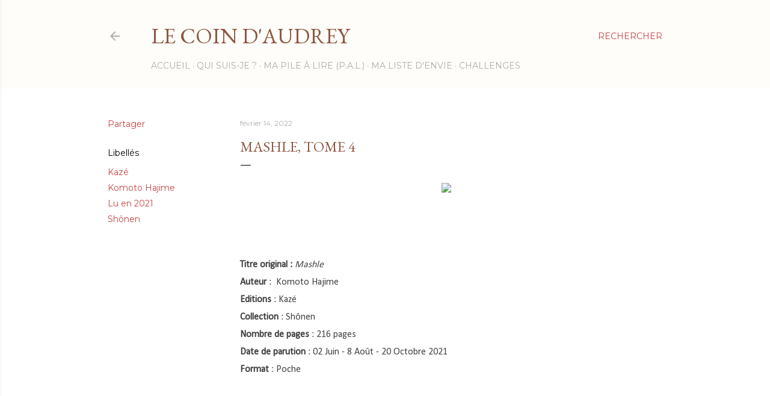

--- FILE ---
content_type: text/html; charset=UTF-8
request_url: https://livres-et-compagnie.blogspot.com/2022/02/mashle-tome-4.html
body_size: 31206
content:
<!DOCTYPE html>
<html dir='ltr' lang='fr'>
<head>
<meta content='width=device-width, initial-scale=1' name='viewport'/>
<title>Mashle, tome 4</title>
<meta content='text/html; charset=UTF-8' http-equiv='Content-Type'/>
<!-- Chrome, Firefox OS and Opera -->
<meta content='transparent' name='theme-color'/>
<!-- Windows Phone -->
<meta content='transparent' name='msapplication-navbutton-color'/>
<meta content='blogger' name='generator'/>
<link href='https://livres-et-compagnie.blogspot.com/favicon.ico' rel='icon' type='image/x-icon'/>
<link href='https://livres-et-compagnie.blogspot.com/2022/02/mashle-tome-4.html' rel='canonical'/>
<link rel="alternate" type="application/atom+xml" title="Le Coin d&#39;Audrey - Atom" href="https://livres-et-compagnie.blogspot.com/feeds/posts/default" />
<link rel="alternate" type="application/rss+xml" title="Le Coin d&#39;Audrey - RSS" href="https://livres-et-compagnie.blogspot.com/feeds/posts/default?alt=rss" />
<link rel="service.post" type="application/atom+xml" title="Le Coin d&#39;Audrey - Atom" href="https://www.blogger.com/feeds/8201947047286596293/posts/default" />

<link rel="alternate" type="application/atom+xml" title="Le Coin d&#39;Audrey - Atom" href="https://livres-et-compagnie.blogspot.com/feeds/6192379858785898858/comments/default" />
<!--Can't find substitution for tag [blog.ieCssRetrofitLinks]-->
<link href='https://img.livraddict.com/covers/448/448622//couv71430865.jpg' rel='image_src'/>
<meta content='https://livres-et-compagnie.blogspot.com/2022/02/mashle-tome-4.html' property='og:url'/>
<meta content='Mashle, tome 4' property='og:title'/>
<meta content='      Titre original :  Mashle Auteur  :  Komoto Hajime Editions  : Kazé Collection  : Shônen Nombre de pages  : 216 pages Date de parution ...' property='og:description'/>
<meta content='https://lh3.googleusercontent.com/blogger_img_proxy/AEn0k_vRxoXdo5u-NfGyyr-YAFXB1xZCymsTeDVmcKfv9xKOeBxfqf9_7_PW7KX7VeKnUMFaX3A10Gar0WlvFX_8AY7bDpJcyOd_lq13RjU7HPyROrzo9ijGuXYIu4kLoVYgyyg=w1200-h630-p-k-no-nu' property='og:image'/>
<style type='text/css'>@font-face{font-family:'EB Garamond';font-style:normal;font-weight:400;font-display:swap;src:url(//fonts.gstatic.com/s/ebgaramond/v32/SlGDmQSNjdsmc35JDF1K5E55YMjF_7DPuGi-6_RkCY9_WamXgHlIbvw.woff2)format('woff2');unicode-range:U+0460-052F,U+1C80-1C8A,U+20B4,U+2DE0-2DFF,U+A640-A69F,U+FE2E-FE2F;}@font-face{font-family:'EB Garamond';font-style:normal;font-weight:400;font-display:swap;src:url(//fonts.gstatic.com/s/ebgaramond/v32/SlGDmQSNjdsmc35JDF1K5E55YMjF_7DPuGi-6_RkAI9_WamXgHlIbvw.woff2)format('woff2');unicode-range:U+0301,U+0400-045F,U+0490-0491,U+04B0-04B1,U+2116;}@font-face{font-family:'EB Garamond';font-style:normal;font-weight:400;font-display:swap;src:url(//fonts.gstatic.com/s/ebgaramond/v32/SlGDmQSNjdsmc35JDF1K5E55YMjF_7DPuGi-6_RkCI9_WamXgHlIbvw.woff2)format('woff2');unicode-range:U+1F00-1FFF;}@font-face{font-family:'EB Garamond';font-style:normal;font-weight:400;font-display:swap;src:url(//fonts.gstatic.com/s/ebgaramond/v32/SlGDmQSNjdsmc35JDF1K5E55YMjF_7DPuGi-6_RkB49_WamXgHlIbvw.woff2)format('woff2');unicode-range:U+0370-0377,U+037A-037F,U+0384-038A,U+038C,U+038E-03A1,U+03A3-03FF;}@font-face{font-family:'EB Garamond';font-style:normal;font-weight:400;font-display:swap;src:url(//fonts.gstatic.com/s/ebgaramond/v32/SlGDmQSNjdsmc35JDF1K5E55YMjF_7DPuGi-6_RkC49_WamXgHlIbvw.woff2)format('woff2');unicode-range:U+0102-0103,U+0110-0111,U+0128-0129,U+0168-0169,U+01A0-01A1,U+01AF-01B0,U+0300-0301,U+0303-0304,U+0308-0309,U+0323,U+0329,U+1EA0-1EF9,U+20AB;}@font-face{font-family:'EB Garamond';font-style:normal;font-weight:400;font-display:swap;src:url(//fonts.gstatic.com/s/ebgaramond/v32/SlGDmQSNjdsmc35JDF1K5E55YMjF_7DPuGi-6_RkCo9_WamXgHlIbvw.woff2)format('woff2');unicode-range:U+0100-02BA,U+02BD-02C5,U+02C7-02CC,U+02CE-02D7,U+02DD-02FF,U+0304,U+0308,U+0329,U+1D00-1DBF,U+1E00-1E9F,U+1EF2-1EFF,U+2020,U+20A0-20AB,U+20AD-20C0,U+2113,U+2C60-2C7F,U+A720-A7FF;}@font-face{font-family:'EB Garamond';font-style:normal;font-weight:400;font-display:swap;src:url(//fonts.gstatic.com/s/ebgaramond/v32/SlGDmQSNjdsmc35JDF1K5E55YMjF_7DPuGi-6_RkBI9_WamXgHlI.woff2)format('woff2');unicode-range:U+0000-00FF,U+0131,U+0152-0153,U+02BB-02BC,U+02C6,U+02DA,U+02DC,U+0304,U+0308,U+0329,U+2000-206F,U+20AC,U+2122,U+2191,U+2193,U+2212,U+2215,U+FEFF,U+FFFD;}@font-face{font-family:'Lora';font-style:normal;font-weight:400;font-display:swap;src:url(//fonts.gstatic.com/s/lora/v37/0QI6MX1D_JOuGQbT0gvTJPa787weuxJMkq18ndeYxZ2JTg.woff2)format('woff2');unicode-range:U+0460-052F,U+1C80-1C8A,U+20B4,U+2DE0-2DFF,U+A640-A69F,U+FE2E-FE2F;}@font-face{font-family:'Lora';font-style:normal;font-weight:400;font-display:swap;src:url(//fonts.gstatic.com/s/lora/v37/0QI6MX1D_JOuGQbT0gvTJPa787weuxJFkq18ndeYxZ2JTg.woff2)format('woff2');unicode-range:U+0301,U+0400-045F,U+0490-0491,U+04B0-04B1,U+2116;}@font-face{font-family:'Lora';font-style:normal;font-weight:400;font-display:swap;src:url(//fonts.gstatic.com/s/lora/v37/0QI6MX1D_JOuGQbT0gvTJPa787weuxI9kq18ndeYxZ2JTg.woff2)format('woff2');unicode-range:U+0302-0303,U+0305,U+0307-0308,U+0310,U+0312,U+0315,U+031A,U+0326-0327,U+032C,U+032F-0330,U+0332-0333,U+0338,U+033A,U+0346,U+034D,U+0391-03A1,U+03A3-03A9,U+03B1-03C9,U+03D1,U+03D5-03D6,U+03F0-03F1,U+03F4-03F5,U+2016-2017,U+2034-2038,U+203C,U+2040,U+2043,U+2047,U+2050,U+2057,U+205F,U+2070-2071,U+2074-208E,U+2090-209C,U+20D0-20DC,U+20E1,U+20E5-20EF,U+2100-2112,U+2114-2115,U+2117-2121,U+2123-214F,U+2190,U+2192,U+2194-21AE,U+21B0-21E5,U+21F1-21F2,U+21F4-2211,U+2213-2214,U+2216-22FF,U+2308-230B,U+2310,U+2319,U+231C-2321,U+2336-237A,U+237C,U+2395,U+239B-23B7,U+23D0,U+23DC-23E1,U+2474-2475,U+25AF,U+25B3,U+25B7,U+25BD,U+25C1,U+25CA,U+25CC,U+25FB,U+266D-266F,U+27C0-27FF,U+2900-2AFF,U+2B0E-2B11,U+2B30-2B4C,U+2BFE,U+3030,U+FF5B,U+FF5D,U+1D400-1D7FF,U+1EE00-1EEFF;}@font-face{font-family:'Lora';font-style:normal;font-weight:400;font-display:swap;src:url(//fonts.gstatic.com/s/lora/v37/0QI6MX1D_JOuGQbT0gvTJPa787weuxIvkq18ndeYxZ2JTg.woff2)format('woff2');unicode-range:U+0001-000C,U+000E-001F,U+007F-009F,U+20DD-20E0,U+20E2-20E4,U+2150-218F,U+2190,U+2192,U+2194-2199,U+21AF,U+21E6-21F0,U+21F3,U+2218-2219,U+2299,U+22C4-22C6,U+2300-243F,U+2440-244A,U+2460-24FF,U+25A0-27BF,U+2800-28FF,U+2921-2922,U+2981,U+29BF,U+29EB,U+2B00-2BFF,U+4DC0-4DFF,U+FFF9-FFFB,U+10140-1018E,U+10190-1019C,U+101A0,U+101D0-101FD,U+102E0-102FB,U+10E60-10E7E,U+1D2C0-1D2D3,U+1D2E0-1D37F,U+1F000-1F0FF,U+1F100-1F1AD,U+1F1E6-1F1FF,U+1F30D-1F30F,U+1F315,U+1F31C,U+1F31E,U+1F320-1F32C,U+1F336,U+1F378,U+1F37D,U+1F382,U+1F393-1F39F,U+1F3A7-1F3A8,U+1F3AC-1F3AF,U+1F3C2,U+1F3C4-1F3C6,U+1F3CA-1F3CE,U+1F3D4-1F3E0,U+1F3ED,U+1F3F1-1F3F3,U+1F3F5-1F3F7,U+1F408,U+1F415,U+1F41F,U+1F426,U+1F43F,U+1F441-1F442,U+1F444,U+1F446-1F449,U+1F44C-1F44E,U+1F453,U+1F46A,U+1F47D,U+1F4A3,U+1F4B0,U+1F4B3,U+1F4B9,U+1F4BB,U+1F4BF,U+1F4C8-1F4CB,U+1F4D6,U+1F4DA,U+1F4DF,U+1F4E3-1F4E6,U+1F4EA-1F4ED,U+1F4F7,U+1F4F9-1F4FB,U+1F4FD-1F4FE,U+1F503,U+1F507-1F50B,U+1F50D,U+1F512-1F513,U+1F53E-1F54A,U+1F54F-1F5FA,U+1F610,U+1F650-1F67F,U+1F687,U+1F68D,U+1F691,U+1F694,U+1F698,U+1F6AD,U+1F6B2,U+1F6B9-1F6BA,U+1F6BC,U+1F6C6-1F6CF,U+1F6D3-1F6D7,U+1F6E0-1F6EA,U+1F6F0-1F6F3,U+1F6F7-1F6FC,U+1F700-1F7FF,U+1F800-1F80B,U+1F810-1F847,U+1F850-1F859,U+1F860-1F887,U+1F890-1F8AD,U+1F8B0-1F8BB,U+1F8C0-1F8C1,U+1F900-1F90B,U+1F93B,U+1F946,U+1F984,U+1F996,U+1F9E9,U+1FA00-1FA6F,U+1FA70-1FA7C,U+1FA80-1FA89,U+1FA8F-1FAC6,U+1FACE-1FADC,U+1FADF-1FAE9,U+1FAF0-1FAF8,U+1FB00-1FBFF;}@font-face{font-family:'Lora';font-style:normal;font-weight:400;font-display:swap;src:url(//fonts.gstatic.com/s/lora/v37/0QI6MX1D_JOuGQbT0gvTJPa787weuxJOkq18ndeYxZ2JTg.woff2)format('woff2');unicode-range:U+0102-0103,U+0110-0111,U+0128-0129,U+0168-0169,U+01A0-01A1,U+01AF-01B0,U+0300-0301,U+0303-0304,U+0308-0309,U+0323,U+0329,U+1EA0-1EF9,U+20AB;}@font-face{font-family:'Lora';font-style:normal;font-weight:400;font-display:swap;src:url(//fonts.gstatic.com/s/lora/v37/0QI6MX1D_JOuGQbT0gvTJPa787weuxJPkq18ndeYxZ2JTg.woff2)format('woff2');unicode-range:U+0100-02BA,U+02BD-02C5,U+02C7-02CC,U+02CE-02D7,U+02DD-02FF,U+0304,U+0308,U+0329,U+1D00-1DBF,U+1E00-1E9F,U+1EF2-1EFF,U+2020,U+20A0-20AB,U+20AD-20C0,U+2113,U+2C60-2C7F,U+A720-A7FF;}@font-face{font-family:'Lora';font-style:normal;font-weight:400;font-display:swap;src:url(//fonts.gstatic.com/s/lora/v37/0QI6MX1D_JOuGQbT0gvTJPa787weuxJBkq18ndeYxZ0.woff2)format('woff2');unicode-range:U+0000-00FF,U+0131,U+0152-0153,U+02BB-02BC,U+02C6,U+02DA,U+02DC,U+0304,U+0308,U+0329,U+2000-206F,U+20AC,U+2122,U+2191,U+2193,U+2212,U+2215,U+FEFF,U+FFFD;}@font-face{font-family:'Montserrat';font-style:normal;font-weight:400;font-display:swap;src:url(//fonts.gstatic.com/s/montserrat/v31/JTUSjIg1_i6t8kCHKm459WRhyyTh89ZNpQ.woff2)format('woff2');unicode-range:U+0460-052F,U+1C80-1C8A,U+20B4,U+2DE0-2DFF,U+A640-A69F,U+FE2E-FE2F;}@font-face{font-family:'Montserrat';font-style:normal;font-weight:400;font-display:swap;src:url(//fonts.gstatic.com/s/montserrat/v31/JTUSjIg1_i6t8kCHKm459W1hyyTh89ZNpQ.woff2)format('woff2');unicode-range:U+0301,U+0400-045F,U+0490-0491,U+04B0-04B1,U+2116;}@font-face{font-family:'Montserrat';font-style:normal;font-weight:400;font-display:swap;src:url(//fonts.gstatic.com/s/montserrat/v31/JTUSjIg1_i6t8kCHKm459WZhyyTh89ZNpQ.woff2)format('woff2');unicode-range:U+0102-0103,U+0110-0111,U+0128-0129,U+0168-0169,U+01A0-01A1,U+01AF-01B0,U+0300-0301,U+0303-0304,U+0308-0309,U+0323,U+0329,U+1EA0-1EF9,U+20AB;}@font-face{font-family:'Montserrat';font-style:normal;font-weight:400;font-display:swap;src:url(//fonts.gstatic.com/s/montserrat/v31/JTUSjIg1_i6t8kCHKm459WdhyyTh89ZNpQ.woff2)format('woff2');unicode-range:U+0100-02BA,U+02BD-02C5,U+02C7-02CC,U+02CE-02D7,U+02DD-02FF,U+0304,U+0308,U+0329,U+1D00-1DBF,U+1E00-1E9F,U+1EF2-1EFF,U+2020,U+20A0-20AB,U+20AD-20C0,U+2113,U+2C60-2C7F,U+A720-A7FF;}@font-face{font-family:'Montserrat';font-style:normal;font-weight:400;font-display:swap;src:url(//fonts.gstatic.com/s/montserrat/v31/JTUSjIg1_i6t8kCHKm459WlhyyTh89Y.woff2)format('woff2');unicode-range:U+0000-00FF,U+0131,U+0152-0153,U+02BB-02BC,U+02C6,U+02DA,U+02DC,U+0304,U+0308,U+0329,U+2000-206F,U+20AC,U+2122,U+2191,U+2193,U+2212,U+2215,U+FEFF,U+FFFD;}@font-face{font-family:'Montserrat';font-style:normal;font-weight:700;font-display:swap;src:url(//fonts.gstatic.com/s/montserrat/v31/JTUSjIg1_i6t8kCHKm459WRhyyTh89ZNpQ.woff2)format('woff2');unicode-range:U+0460-052F,U+1C80-1C8A,U+20B4,U+2DE0-2DFF,U+A640-A69F,U+FE2E-FE2F;}@font-face{font-family:'Montserrat';font-style:normal;font-weight:700;font-display:swap;src:url(//fonts.gstatic.com/s/montserrat/v31/JTUSjIg1_i6t8kCHKm459W1hyyTh89ZNpQ.woff2)format('woff2');unicode-range:U+0301,U+0400-045F,U+0490-0491,U+04B0-04B1,U+2116;}@font-face{font-family:'Montserrat';font-style:normal;font-weight:700;font-display:swap;src:url(//fonts.gstatic.com/s/montserrat/v31/JTUSjIg1_i6t8kCHKm459WZhyyTh89ZNpQ.woff2)format('woff2');unicode-range:U+0102-0103,U+0110-0111,U+0128-0129,U+0168-0169,U+01A0-01A1,U+01AF-01B0,U+0300-0301,U+0303-0304,U+0308-0309,U+0323,U+0329,U+1EA0-1EF9,U+20AB;}@font-face{font-family:'Montserrat';font-style:normal;font-weight:700;font-display:swap;src:url(//fonts.gstatic.com/s/montserrat/v31/JTUSjIg1_i6t8kCHKm459WdhyyTh89ZNpQ.woff2)format('woff2');unicode-range:U+0100-02BA,U+02BD-02C5,U+02C7-02CC,U+02CE-02D7,U+02DD-02FF,U+0304,U+0308,U+0329,U+1D00-1DBF,U+1E00-1E9F,U+1EF2-1EFF,U+2020,U+20A0-20AB,U+20AD-20C0,U+2113,U+2C60-2C7F,U+A720-A7FF;}@font-face{font-family:'Montserrat';font-style:normal;font-weight:700;font-display:swap;src:url(//fonts.gstatic.com/s/montserrat/v31/JTUSjIg1_i6t8kCHKm459WlhyyTh89Y.woff2)format('woff2');unicode-range:U+0000-00FF,U+0131,U+0152-0153,U+02BB-02BC,U+02C6,U+02DA,U+02DC,U+0304,U+0308,U+0329,U+2000-206F,U+20AC,U+2122,U+2191,U+2193,U+2212,U+2215,U+FEFF,U+FFFD;}</style>
<style id='page-skin-1' type='text/css'><!--
/*! normalize.css v3.0.1 | MIT License | git.io/normalize */html{font-family:sans-serif;-ms-text-size-adjust:100%;-webkit-text-size-adjust:100%}body{margin:0}article,aside,details,figcaption,figure,footer,header,hgroup,main,nav,section,summary{display:block}audio,canvas,progress,video{display:inline-block;vertical-align:baseline}audio:not([controls]){display:none;height:0}[hidden],template{display:none}a{background:transparent}a:active,a:hover{outline:0}abbr[title]{border-bottom:1px dotted}b,strong{font-weight:bold}dfn{font-style:italic}h1{font-size:2em;margin:.67em 0}mark{background:#ff0;color:#000}small{font-size:80%}sub,sup{font-size:75%;line-height:0;position:relative;vertical-align:baseline}sup{top:-0.5em}sub{bottom:-0.25em}img{border:0}svg:not(:root){overflow:hidden}figure{margin:1em 40px}hr{-moz-box-sizing:content-box;box-sizing:content-box;height:0}pre{overflow:auto}code,kbd,pre,samp{font-family:monospace,monospace;font-size:1em}button,input,optgroup,select,textarea{color:inherit;font:inherit;margin:0}button{overflow:visible}button,select{text-transform:none}button,html input[type="button"],input[type="reset"],input[type="submit"]{-webkit-appearance:button;cursor:pointer}button[disabled],html input[disabled]{cursor:default}button::-moz-focus-inner,input::-moz-focus-inner{border:0;padding:0}input{line-height:normal}input[type="checkbox"],input[type="radio"]{box-sizing:border-box;padding:0}input[type="number"]::-webkit-inner-spin-button,input[type="number"]::-webkit-outer-spin-button{height:auto}input[type="search"]{-webkit-appearance:textfield;-moz-box-sizing:content-box;-webkit-box-sizing:content-box;box-sizing:content-box}input[type="search"]::-webkit-search-cancel-button,input[type="search"]::-webkit-search-decoration{-webkit-appearance:none}fieldset{border:1px solid #c0c0c0;margin:0 2px;padding:.35em .625em .75em}legend{border:0;padding:0}textarea{overflow:auto}optgroup{font-weight:bold}table{border-collapse:collapse;border-spacing:0}td,th{padding:0}
/*!************************************************
* Blogger Template Style
* Name: Soho
**************************************************/
body{
overflow-wrap:break-word;
word-break:break-word;
word-wrap:break-word
}
.hidden{
display:none
}
.invisible{
visibility:hidden
}
.container::after,.float-container::after{
clear:both;
content:"";
display:table
}
.clearboth{
clear:both
}
#comments .comment .comment-actions,.subscribe-popup .FollowByEmail .follow-by-email-submit{
background:0 0;
border:0;
box-shadow:none;
color:#c74444;
cursor:pointer;
font-size:14px;
font-weight:700;
outline:0;
text-decoration:none;
text-transform:uppercase;
width:auto
}
.dim-overlay{
background-color:rgba(0,0,0,.54);
height:100vh;
left:0;
position:fixed;
top:0;
width:100%
}
#sharing-dim-overlay{
background-color:transparent
}
input::-ms-clear{
display:none
}
.blogger-logo,.svg-icon-24.blogger-logo{
fill:#ff9800;
opacity:1
}
.loading-spinner-large{
-webkit-animation:mspin-rotate 1.568s infinite linear;
animation:mspin-rotate 1.568s infinite linear;
height:48px;
overflow:hidden;
position:absolute;
width:48px;
z-index:200
}
.loading-spinner-large>div{
-webkit-animation:mspin-revrot 5332ms infinite steps(4);
animation:mspin-revrot 5332ms infinite steps(4)
}
.loading-spinner-large>div>div{
-webkit-animation:mspin-singlecolor-large-film 1333ms infinite steps(81);
animation:mspin-singlecolor-large-film 1333ms infinite steps(81);
background-size:100%;
height:48px;
width:3888px
}
.mspin-black-large>div>div,.mspin-grey_54-large>div>div{
background-image:url(https://www.blogblog.com/indie/mspin_black_large.svg)
}
.mspin-white-large>div>div{
background-image:url(https://www.blogblog.com/indie/mspin_white_large.svg)
}
.mspin-grey_54-large{
opacity:.54
}
@-webkit-keyframes mspin-singlecolor-large-film{
from{
-webkit-transform:translateX(0);
transform:translateX(0)
}
to{
-webkit-transform:translateX(-3888px);
transform:translateX(-3888px)
}
}
@keyframes mspin-singlecolor-large-film{
from{
-webkit-transform:translateX(0);
transform:translateX(0)
}
to{
-webkit-transform:translateX(-3888px);
transform:translateX(-3888px)
}
}
@-webkit-keyframes mspin-rotate{
from{
-webkit-transform:rotate(0);
transform:rotate(0)
}
to{
-webkit-transform:rotate(360deg);
transform:rotate(360deg)
}
}
@keyframes mspin-rotate{
from{
-webkit-transform:rotate(0);
transform:rotate(0)
}
to{
-webkit-transform:rotate(360deg);
transform:rotate(360deg)
}
}
@-webkit-keyframes mspin-revrot{
from{
-webkit-transform:rotate(0);
transform:rotate(0)
}
to{
-webkit-transform:rotate(-360deg);
transform:rotate(-360deg)
}
}
@keyframes mspin-revrot{
from{
-webkit-transform:rotate(0);
transform:rotate(0)
}
to{
-webkit-transform:rotate(-360deg);
transform:rotate(-360deg)
}
}
.skip-navigation{
background-color:#fff;
box-sizing:border-box;
color:#000;
display:block;
height:0;
left:0;
line-height:50px;
overflow:hidden;
padding-top:0;
position:fixed;
text-align:center;
top:0;
-webkit-transition:box-shadow .3s,height .3s,padding-top .3s;
transition:box-shadow .3s,height .3s,padding-top .3s;
width:100%;
z-index:900
}
.skip-navigation:focus{
box-shadow:0 4px 5px 0 rgba(0,0,0,.14),0 1px 10px 0 rgba(0,0,0,.12),0 2px 4px -1px rgba(0,0,0,.2);
height:50px
}
#main{
outline:0
}
.main-heading{
position:absolute;
clip:rect(1px,1px,1px,1px);
padding:0;
border:0;
height:1px;
width:1px;
overflow:hidden
}
.Attribution{
margin-top:1em;
text-align:center
}
.Attribution .blogger img,.Attribution .blogger svg{
vertical-align:bottom
}
.Attribution .blogger img{
margin-right:.5em
}
.Attribution div{
line-height:24px;
margin-top:.5em
}
.Attribution .copyright,.Attribution .image-attribution{
font-size:.7em;
margin-top:1.5em
}
.BLOG_mobile_video_class{
display:none
}
.bg-photo{
background-attachment:scroll!important
}
body .CSS_LIGHTBOX{
z-index:900
}
.extendable .show-less,.extendable .show-more{
border-color:#c74444;
color:#c74444;
margin-top:8px
}
.extendable .show-less.hidden,.extendable .show-more.hidden{
display:none
}
.inline-ad{
display:none;
max-width:100%;
overflow:hidden
}
.adsbygoogle{
display:block
}
#cookieChoiceInfo{
bottom:0;
top:auto
}
iframe.b-hbp-video{
border:0
}
.post-body img{
max-width:100%
}
.post-body iframe{
max-width:100%
}
.post-body a[imageanchor="1"]{
display:inline-block
}
.byline{
margin-right:1em
}
.byline:last-child{
margin-right:0
}
.link-copied-dialog{
max-width:520px;
outline:0
}
.link-copied-dialog .modal-dialog-buttons{
margin-top:8px
}
.link-copied-dialog .goog-buttonset-default{
background:0 0;
border:0
}
.link-copied-dialog .goog-buttonset-default:focus{
outline:0
}
.paging-control-container{
margin-bottom:16px
}
.paging-control-container .paging-control{
display:inline-block
}
.paging-control-container .comment-range-text::after,.paging-control-container .paging-control{
color:#c74444
}
.paging-control-container .comment-range-text,.paging-control-container .paging-control{
margin-right:8px
}
.paging-control-container .comment-range-text::after,.paging-control-container .paging-control::after{
content:"\b7";
cursor:default;
padding-left:8px;
pointer-events:none
}
.paging-control-container .comment-range-text:last-child::after,.paging-control-container .paging-control:last-child::after{
content:none
}
.byline.reactions iframe{
height:20px
}
.b-notification{
color:#000;
background-color:#fff;
border-bottom:solid 1px #000;
box-sizing:border-box;
padding:16px 32px;
text-align:center
}
.b-notification.visible{
-webkit-transition:margin-top .3s cubic-bezier(.4,0,.2,1);
transition:margin-top .3s cubic-bezier(.4,0,.2,1)
}
.b-notification.invisible{
position:absolute
}
.b-notification-close{
position:absolute;
right:8px;
top:8px
}
.no-posts-message{
line-height:40px;
text-align:center
}
@media screen and (max-width:1162px){
body.item-view .post-body a[imageanchor="1"][style*="float: left;"],body.item-view .post-body a[imageanchor="1"][style*="float: right;"]{
float:none!important;
clear:none!important
}
body.item-view .post-body a[imageanchor="1"] img{
display:block;
height:auto;
margin:0 auto
}
body.item-view .post-body>.separator:first-child>a[imageanchor="1"]:first-child{
margin-top:20px
}
.post-body a[imageanchor]{
display:block
}
body.item-view .post-body a[imageanchor="1"]{
margin-left:0!important;
margin-right:0!important
}
body.item-view .post-body a[imageanchor="1"]+a[imageanchor="1"]{
margin-top:16px
}
}
.item-control{
display:none
}
#comments{
border-top:1px dashed rgba(0,0,0,.54);
margin-top:20px;
padding:20px
}
#comments .comment-thread ol{
margin:0;
padding-left:0;
padding-left:0
}
#comments .comment .comment-replybox-single,#comments .comment-thread .comment-replies{
margin-left:60px
}
#comments .comment-thread .thread-count{
display:none
}
#comments .comment{
list-style-type:none;
padding:0 0 30px;
position:relative
}
#comments .comment .comment{
padding-bottom:8px
}
.comment .avatar-image-container{
position:absolute
}
.comment .avatar-image-container img{
border-radius:50%
}
.avatar-image-container svg,.comment .avatar-image-container .avatar-icon{
border-radius:50%;
border:solid 1px #000000;
box-sizing:border-box;
fill:#000000;
height:35px;
margin:0;
padding:7px;
width:35px
}
.comment .comment-block{
margin-top:10px;
margin-left:60px;
padding-bottom:0
}
#comments .comment-author-header-wrapper{
margin-left:40px
}
#comments .comment .thread-expanded .comment-block{
padding-bottom:20px
}
#comments .comment .comment-header .user,#comments .comment .comment-header .user a{
color:#000000;
font-style:normal;
font-weight:700
}
#comments .comment .comment-actions{
bottom:0;
margin-bottom:15px;
position:absolute
}
#comments .comment .comment-actions>*{
margin-right:8px
}
#comments .comment .comment-header .datetime{
bottom:0;
color:rgba(102,102,102,0.537);
display:inline-block;
font-size:13px;
font-style:italic;
margin-left:8px
}
#comments .comment .comment-footer .comment-timestamp a,#comments .comment .comment-header .datetime a{
color:rgba(102,102,102,0.537)
}
#comments .comment .comment-content,.comment .comment-body{
margin-top:12px;
word-break:break-word
}
.comment-body{
margin-bottom:12px
}
#comments.embed[data-num-comments="0"]{
border:0;
margin-top:0;
padding-top:0
}
#comments.embed[data-num-comments="0"] #comment-post-message,#comments.embed[data-num-comments="0"] div.comment-form>p,#comments.embed[data-num-comments="0"] p.comment-footer{
display:none
}
#comment-editor-src{
display:none
}
.comments .comments-content .loadmore.loaded{
max-height:0;
opacity:0;
overflow:hidden
}
.extendable .remaining-items{
height:0;
overflow:hidden;
-webkit-transition:height .3s cubic-bezier(.4,0,.2,1);
transition:height .3s cubic-bezier(.4,0,.2,1)
}
.extendable .remaining-items.expanded{
height:auto
}
.svg-icon-24,.svg-icon-24-button{
cursor:pointer;
height:24px;
width:24px;
min-width:24px
}
.touch-icon{
margin:-12px;
padding:12px
}
.touch-icon:active,.touch-icon:focus{
background-color:rgba(153,153,153,.4);
border-radius:50%
}
svg:not(:root).touch-icon{
overflow:visible
}
html[dir=rtl] .rtl-reversible-icon{
-webkit-transform:scaleX(-1);
-ms-transform:scaleX(-1);
transform:scaleX(-1)
}
.svg-icon-24-button,.touch-icon-button{
background:0 0;
border:0;
margin:0;
outline:0;
padding:0
}
.touch-icon-button .touch-icon:active,.touch-icon-button .touch-icon:focus{
background-color:transparent
}
.touch-icon-button:active .touch-icon,.touch-icon-button:focus .touch-icon{
background-color:rgba(153,153,153,.4);
border-radius:50%
}
.Profile .default-avatar-wrapper .avatar-icon{
border-radius:50%;
border:solid 1px #000000;
box-sizing:border-box;
fill:#000000;
margin:0
}
.Profile .individual .default-avatar-wrapper .avatar-icon{
padding:25px
}
.Profile .individual .avatar-icon,.Profile .individual .profile-img{
height:120px;
width:120px
}
.Profile .team .default-avatar-wrapper .avatar-icon{
padding:8px
}
.Profile .team .avatar-icon,.Profile .team .default-avatar-wrapper,.Profile .team .profile-img{
height:40px;
width:40px
}
.snippet-container{
margin:0;
position:relative;
overflow:hidden
}
.snippet-fade{
bottom:0;
box-sizing:border-box;
position:absolute;
width:96px
}
.snippet-fade{
right:0
}
.snippet-fade:after{
content:"\2026"
}
.snippet-fade:after{
float:right
}
.centered-top-container.sticky{
left:0;
position:fixed;
right:0;
top:0;
width:auto;
z-index:50;
-webkit-transition-property:opacity,-webkit-transform;
transition-property:opacity,-webkit-transform;
transition-property:transform,opacity;
transition-property:transform,opacity,-webkit-transform;
-webkit-transition-duration:.2s;
transition-duration:.2s;
-webkit-transition-timing-function:cubic-bezier(.4,0,.2,1);
transition-timing-function:cubic-bezier(.4,0,.2,1)
}
.centered-top-placeholder{
display:none
}
.collapsed-header .centered-top-placeholder{
display:block
}
.centered-top-container .Header .replaced h1,.centered-top-placeholder .Header .replaced h1{
display:none
}
.centered-top-container.sticky .Header .replaced h1{
display:block
}
.centered-top-container.sticky .Header .header-widget{
background:0 0
}
.centered-top-container.sticky .Header .header-image-wrapper{
display:none
}
.centered-top-container img,.centered-top-placeholder img{
max-width:100%
}
.collapsible{
-webkit-transition:height .3s cubic-bezier(.4,0,.2,1);
transition:height .3s cubic-bezier(.4,0,.2,1)
}
.collapsible,.collapsible>summary{
display:block;
overflow:hidden
}
.collapsible>:not(summary){
display:none
}
.collapsible[open]>:not(summary){
display:block
}
.collapsible:focus,.collapsible>summary:focus{
outline:0
}
.collapsible>summary{
cursor:pointer;
display:block;
padding:0
}
.collapsible:focus>summary,.collapsible>summary:focus{
background-color:transparent
}
.collapsible>summary::-webkit-details-marker{
display:none
}
.collapsible-title{
-webkit-box-align:center;
-webkit-align-items:center;
-ms-flex-align:center;
align-items:center;
display:-webkit-box;
display:-webkit-flex;
display:-ms-flexbox;
display:flex
}
.collapsible-title .title{
-webkit-box-flex:1;
-webkit-flex:1 1 auto;
-ms-flex:1 1 auto;
flex:1 1 auto;
-webkit-box-ordinal-group:1;
-webkit-order:0;
-ms-flex-order:0;
order:0;
overflow:hidden;
text-overflow:ellipsis;
white-space:nowrap
}
.collapsible-title .chevron-down,.collapsible[open] .collapsible-title .chevron-up{
display:block
}
.collapsible-title .chevron-up,.collapsible[open] .collapsible-title .chevron-down{
display:none
}
.flat-button{
cursor:pointer;
display:inline-block;
font-weight:700;
text-transform:uppercase;
border-radius:2px;
padding:8px;
margin:-8px
}
.flat-icon-button{
background:0 0;
border:0;
margin:0;
outline:0;
padding:0;
margin:-12px;
padding:12px;
cursor:pointer;
box-sizing:content-box;
display:inline-block;
line-height:0
}
.flat-icon-button,.flat-icon-button .splash-wrapper{
border-radius:50%
}
.flat-icon-button .splash.animate{
-webkit-animation-duration:.3s;
animation-duration:.3s
}
.overflowable-container{
max-height:28px;
overflow:hidden;
position:relative
}
.overflow-button{
cursor:pointer
}
#overflowable-dim-overlay{
background:0 0
}
.overflow-popup{
box-shadow:0 2px 2px 0 rgba(0,0,0,.14),0 3px 1px -2px rgba(0,0,0,.2),0 1px 5px 0 rgba(0,0,0,.12);
background-color:#fefdfa;
left:0;
max-width:calc(100% - 32px);
position:absolute;
top:0;
visibility:hidden;
z-index:101
}
.overflow-popup ul{
list-style:none
}
.overflow-popup .tabs li,.overflow-popup li{
display:block;
height:auto
}
.overflow-popup .tabs li{
padding-left:0;
padding-right:0
}
.overflow-button.hidden,.overflow-popup .tabs li.hidden,.overflow-popup li.hidden{
display:none
}
.search{
display:-webkit-box;
display:-webkit-flex;
display:-ms-flexbox;
display:flex;
line-height:24px;
width:24px
}
.search.focused{
width:100%
}
.search.focused .section{
width:100%
}
.search form{
z-index:101
}
.search h3{
display:none
}
.search form{
display:-webkit-box;
display:-webkit-flex;
display:-ms-flexbox;
display:flex;
-webkit-box-flex:1;
-webkit-flex:1 0 0;
-ms-flex:1 0 0px;
flex:1 0 0;
border-bottom:solid 1px transparent;
padding-bottom:8px
}
.search form>*{
display:none
}
.search.focused form>*{
display:block
}
.search .search-input label{
display:none
}
.centered-top-placeholder.cloned .search form{
z-index:30
}
.search.focused form{
border-color:rgba(102,102,102,0.537);
position:relative;
width:auto
}
.collapsed-header .centered-top-container .search.focused form{
border-bottom-color:transparent
}
.search-expand{
-webkit-box-flex:0;
-webkit-flex:0 0 auto;
-ms-flex:0 0 auto;
flex:0 0 auto
}
.search-expand-text{
display:none
}
.search-close{
display:inline;
vertical-align:middle
}
.search-input{
-webkit-box-flex:1;
-webkit-flex:1 0 1px;
-ms-flex:1 0 1px;
flex:1 0 1px
}
.search-input input{
background:0 0;
border:0;
box-sizing:border-box;
color:rgba(102,102,102,0.537);
display:inline-block;
outline:0;
width:calc(100% - 48px)
}
.search-input input.no-cursor{
color:transparent;
text-shadow:0 0 0 rgba(102,102,102,0.537)
}
.collapsed-header .centered-top-container .search-action,.collapsed-header .centered-top-container .search-input input{
color:rgba(102,102,102,0.537)
}
.collapsed-header .centered-top-container .search-input input.no-cursor{
color:transparent;
text-shadow:0 0 0 rgba(102,102,102,0.537)
}
.collapsed-header .centered-top-container .search-input input.no-cursor:focus,.search-input input.no-cursor:focus{
outline:0
}
.search-focused>*{
visibility:hidden
}
.search-focused .search,.search-focused .search-icon{
visibility:visible
}
.search.focused .search-action{
display:block
}
.search.focused .search-action:disabled{
opacity:.3
}
.widget.Sharing .sharing-button{
display:none
}
.widget.Sharing .sharing-buttons li{
padding:0
}
.widget.Sharing .sharing-buttons li span{
display:none
}
.post-share-buttons{
position:relative
}
.centered-bottom .share-buttons .svg-icon-24,.share-buttons .svg-icon-24{
fill:#000000
}
.sharing-open.touch-icon-button:active .touch-icon,.sharing-open.touch-icon-button:focus .touch-icon{
background-color:transparent
}
.share-buttons{
background-color:transparent;
border-radius:2px;
box-shadow:0 2px 2px 0 rgba(0,0,0,.14),0 3px 1px -2px rgba(0,0,0,.2),0 1px 5px 0 rgba(0,0,0,.12);
color:#000000;
list-style:none;
margin:0;
padding:8px 0;
position:absolute;
top:-11px;
min-width:200px;
z-index:101
}
.share-buttons.hidden{
display:none
}
.sharing-button{
background:0 0;
border:0;
margin:0;
outline:0;
padding:0;
cursor:pointer
}
.share-buttons li{
margin:0;
height:48px
}
.share-buttons li:last-child{
margin-bottom:0
}
.share-buttons li .sharing-platform-button{
box-sizing:border-box;
cursor:pointer;
display:block;
height:100%;
margin-bottom:0;
padding:0 16px;
position:relative;
width:100%
}
.share-buttons li .sharing-platform-button:focus,.share-buttons li .sharing-platform-button:hover{
background-color:rgba(128,128,128,.1);
outline:0
}
.share-buttons li svg[class*=" sharing-"],.share-buttons li svg[class^=sharing-]{
position:absolute;
top:10px
}
.share-buttons li span.sharing-platform-button{
position:relative;
top:0
}
.share-buttons li .platform-sharing-text{
display:block;
font-size:16px;
line-height:48px;
white-space:nowrap
}
.share-buttons li .platform-sharing-text{
margin-left:56px
}
.sidebar-container{
background-color:#f7f7f7;
max-width:284px;
overflow-y:auto;
-webkit-transition-property:-webkit-transform;
transition-property:-webkit-transform;
transition-property:transform;
transition-property:transform,-webkit-transform;
-webkit-transition-duration:.3s;
transition-duration:.3s;
-webkit-transition-timing-function:cubic-bezier(0,0,.2,1);
transition-timing-function:cubic-bezier(0,0,.2,1);
width:284px;
z-index:101;
-webkit-overflow-scrolling:touch
}
.sidebar-container .navigation{
line-height:0;
padding:16px
}
.sidebar-container .sidebar-back{
cursor:pointer
}
.sidebar-container .widget{
background:0 0;
margin:0 16px;
padding:16px 0
}
.sidebar-container .widget .title{
color:rgba(102,102,102,0.537);
margin:0
}
.sidebar-container .widget ul{
list-style:none;
margin:0;
padding:0
}
.sidebar-container .widget ul ul{
margin-left:1em
}
.sidebar-container .widget li{
font-size:16px;
line-height:normal
}
.sidebar-container .widget+.widget{
border-top:1px dashed rgba(102,102,102,0.537)
}
.BlogArchive li{
margin:16px 0
}
.BlogArchive li:last-child{
margin-bottom:0
}
.Label li a{
display:inline-block
}
.BlogArchive .post-count,.Label .label-count{
float:right;
margin-left:.25em
}
.BlogArchive .post-count::before,.Label .label-count::before{
content:"("
}
.BlogArchive .post-count::after,.Label .label-count::after{
content:")"
}
.widget.Translate .skiptranslate>div{
display:block!important
}
.widget.Profile .profile-link{
display:-webkit-box;
display:-webkit-flex;
display:-ms-flexbox;
display:flex
}
.widget.Profile .team-member .default-avatar-wrapper,.widget.Profile .team-member .profile-img{
-webkit-box-flex:0;
-webkit-flex:0 0 auto;
-ms-flex:0 0 auto;
flex:0 0 auto;
margin-right:1em
}
.widget.Profile .individual .profile-link{
-webkit-box-orient:vertical;
-webkit-box-direction:normal;
-webkit-flex-direction:column;
-ms-flex-direction:column;
flex-direction:column
}
.widget.Profile .team .profile-link .profile-name{
-webkit-align-self:center;
-ms-flex-item-align:center;
align-self:center;
display:block;
-webkit-box-flex:1;
-webkit-flex:1 1 auto;
-ms-flex:1 1 auto;
flex:1 1 auto
}
.dim-overlay{
background-color:rgba(0,0,0,.54);
z-index:100
}
body.sidebar-visible{
overflow-y:hidden
}
@media screen and (max-width:1439px){
.sidebar-container{
bottom:0;
position:fixed;
top:0;
left:0;
right:auto
}
.sidebar-container.sidebar-invisible{
-webkit-transition-timing-function:cubic-bezier(.4,0,.6,1);
transition-timing-function:cubic-bezier(.4,0,.6,1)
}
html[dir=ltr] .sidebar-container.sidebar-invisible{
-webkit-transform:translateX(-284px);
-ms-transform:translateX(-284px);
transform:translateX(-284px)
}
html[dir=rtl] .sidebar-container.sidebar-invisible{
-webkit-transform:translateX(284px);
-ms-transform:translateX(284px);
transform:translateX(284px)
}
}
@media screen and (min-width:1440px){
.sidebar-container{
position:absolute;
top:0;
left:0;
right:auto
}
.sidebar-container .navigation{
display:none
}
}
.dialog{
box-shadow:0 2px 2px 0 rgba(0,0,0,.14),0 3px 1px -2px rgba(0,0,0,.2),0 1px 5px 0 rgba(0,0,0,.12);
background:transparent;
box-sizing:border-box;
color:#000000;
padding:30px;
position:fixed;
text-align:center;
width:calc(100% - 24px);
z-index:101
}
.dialog input[type=email],.dialog input[type=text]{
background-color:transparent;
border:0;
border-bottom:solid 1px rgba(0,0,0,.12);
color:#000000;
display:block;
font-family:EB Garamond, serif;
font-size:16px;
line-height:24px;
margin:auto;
padding-bottom:7px;
outline:0;
text-align:center;
width:100%
}
.dialog input[type=email]::-webkit-input-placeholder,.dialog input[type=text]::-webkit-input-placeholder{
color:#000000
}
.dialog input[type=email]::-moz-placeholder,.dialog input[type=text]::-moz-placeholder{
color:#000000
}
.dialog input[type=email]:-ms-input-placeholder,.dialog input[type=text]:-ms-input-placeholder{
color:#000000
}
.dialog input[type=email]::-ms-input-placeholder,.dialog input[type=text]::-ms-input-placeholder{
color:#000000
}
.dialog input[type=email]::placeholder,.dialog input[type=text]::placeholder{
color:#000000
}
.dialog input[type=email]:focus,.dialog input[type=text]:focus{
border-bottom:solid 2px #c74444;
padding-bottom:6px
}
.dialog input.no-cursor{
color:transparent;
text-shadow:0 0 0 #000000
}
.dialog input.no-cursor:focus{
outline:0
}
.dialog input.no-cursor:focus{
outline:0
}
.dialog input[type=submit]{
font-family:EB Garamond, serif
}
.dialog .goog-buttonset-default{
color:#c74444
}
.subscribe-popup{
max-width:364px
}
.subscribe-popup h3{
color:#8d5640;
font-size:1.8em;
margin-top:0
}
.subscribe-popup .FollowByEmail h3{
display:none
}
.subscribe-popup .FollowByEmail .follow-by-email-submit{
color:#c74444;
display:inline-block;
margin:0 auto;
margin-top:24px;
width:auto;
white-space:normal
}
.subscribe-popup .FollowByEmail .follow-by-email-submit:disabled{
cursor:default;
opacity:.3
}
@media (max-width:800px){
.blog-name div.widget.Subscribe{
margin-bottom:16px
}
body.item-view .blog-name div.widget.Subscribe{
margin:8px auto 16px auto;
width:100%
}
}
body#layout .bg-photo,body#layout .bg-photo-overlay{
display:none
}
body#layout .page_body{
padding:0;
position:relative;
top:0
}
body#layout .page{
display:inline-block;
left:inherit;
position:relative;
vertical-align:top;
width:540px
}
body#layout .centered{
max-width:954px
}
body#layout .navigation{
display:none
}
body#layout .sidebar-container{
display:inline-block;
width:40%
}
body#layout .hamburger-menu,body#layout .search{
display:none
}
body{
background-color:transparent;
color:#000000;
font:normal 400 20px EB Garamond, serif;
height:100%;
margin:0;
min-height:100vh
}
h1,h2,h3,h4,h5,h6{
font-weight:400
}
a{
color:#c74444;
text-decoration:none
}
.dim-overlay{
z-index:100
}
body.sidebar-visible .page_body{
overflow-y:scroll
}
.widget .title{
color:rgba(102,102,102,0.537);
font:normal 400 12px Montserrat, sans-serif
}
.extendable .show-less,.extendable .show-more{
color:#c74444;
font:normal 400 12px Montserrat, sans-serif;
margin:12px -8px 0 -8px;
text-transform:uppercase
}
.footer .widget,.main .widget{
margin:50px 0
}
.main .widget .title{
text-transform:uppercase
}
.inline-ad{
display:block;
margin-top:50px
}
.adsbygoogle{
text-align:center
}
.page_body{
display:-webkit-box;
display:-webkit-flex;
display:-ms-flexbox;
display:flex;
-webkit-box-orient:vertical;
-webkit-box-direction:normal;
-webkit-flex-direction:column;
-ms-flex-direction:column;
flex-direction:column;
min-height:100vh;
position:relative;
z-index:20
}
.page_body>*{
-webkit-box-flex:0;
-webkit-flex:0 0 auto;
-ms-flex:0 0 auto;
flex:0 0 auto
}
.page_body>#footer{
margin-top:auto
}
.centered-bottom,.centered-top{
margin:0 32px;
max-width:100%
}
.centered-top{
padding-bottom:12px;
padding-top:12px
}
.sticky .centered-top{
padding-bottom:0;
padding-top:0
}
.centered-top-container,.centered-top-placeholder{
background:#fefdfa
}
.centered-top{
display:-webkit-box;
display:-webkit-flex;
display:-ms-flexbox;
display:flex;
-webkit-flex-wrap:wrap;
-ms-flex-wrap:wrap;
flex-wrap:wrap;
-webkit-box-pack:justify;
-webkit-justify-content:space-between;
-ms-flex-pack:justify;
justify-content:space-between;
position:relative
}
.sticky .centered-top{
-webkit-flex-wrap:nowrap;
-ms-flex-wrap:nowrap;
flex-wrap:nowrap
}
.centered-top-container .svg-icon-24,.centered-top-placeholder .svg-icon-24{
fill:rgba(102,102,102,0.537)
}
.back-button-container,.hamburger-menu-container{
-webkit-box-flex:0;
-webkit-flex:0 0 auto;
-ms-flex:0 0 auto;
flex:0 0 auto;
height:48px;
-webkit-box-ordinal-group:2;
-webkit-order:1;
-ms-flex-order:1;
order:1
}
.sticky .back-button-container,.sticky .hamburger-menu-container{
-webkit-box-ordinal-group:2;
-webkit-order:1;
-ms-flex-order:1;
order:1
}
.back-button,.hamburger-menu,.search-expand-icon{
cursor:pointer;
margin-top:0
}
.search{
-webkit-box-align:start;
-webkit-align-items:flex-start;
-ms-flex-align:start;
align-items:flex-start;
-webkit-box-flex:0;
-webkit-flex:0 0 auto;
-ms-flex:0 0 auto;
flex:0 0 auto;
height:48px;
margin-left:24px;
-webkit-box-ordinal-group:4;
-webkit-order:3;
-ms-flex-order:3;
order:3
}
.search,.search.focused{
width:auto
}
.search.focused{
position:static
}
.sticky .search{
display:none;
-webkit-box-ordinal-group:5;
-webkit-order:4;
-ms-flex-order:4;
order:4
}
.search .section{
right:0;
margin-top:12px;
position:absolute;
top:12px;
width:0
}
.sticky .search .section{
top:0
}
.search-expand{
background:0 0;
border:0;
margin:0;
outline:0;
padding:0;
color:#c74444;
cursor:pointer;
-webkit-box-flex:0;
-webkit-flex:0 0 auto;
-ms-flex:0 0 auto;
flex:0 0 auto;
font:normal 400 12px Montserrat, sans-serif;
text-transform:uppercase;
word-break:normal
}
.search.focused .search-expand{
visibility:hidden
}
.search .dim-overlay{
background:0 0
}
.search.focused .section{
max-width:400px
}
.search.focused form{
border-color:rgba(102,102,102,0.537);
height:24px
}
.search.focused .search-input{
display:-webkit-box;
display:-webkit-flex;
display:-ms-flexbox;
display:flex;
-webkit-box-flex:1;
-webkit-flex:1 1 auto;
-ms-flex:1 1 auto;
flex:1 1 auto
}
.search-input input{
-webkit-box-flex:1;
-webkit-flex:1 1 auto;
-ms-flex:1 1 auto;
flex:1 1 auto;
font:normal 400 16px Montserrat, sans-serif
}
.search input[type=submit]{
display:none
}
.subscribe-section-container{
-webkit-box-flex:1;
-webkit-flex:1 0 auto;
-ms-flex:1 0 auto;
flex:1 0 auto;
margin-left:24px;
-webkit-box-ordinal-group:3;
-webkit-order:2;
-ms-flex-order:2;
order:2;
text-align:right
}
.sticky .subscribe-section-container{
-webkit-box-flex:0;
-webkit-flex:0 0 auto;
-ms-flex:0 0 auto;
flex:0 0 auto;
-webkit-box-ordinal-group:4;
-webkit-order:3;
-ms-flex-order:3;
order:3
}
.subscribe-button{
background:0 0;
border:0;
margin:0;
outline:0;
padding:0;
color:#c74444;
cursor:pointer;
display:inline-block;
font:normal 400 12px Montserrat, sans-serif;
line-height:48px;
margin:0;
text-transform:uppercase;
word-break:normal
}
.subscribe-popup h3{
color:rgba(102,102,102,0.537);
font:normal 400 12px Montserrat, sans-serif;
margin-bottom:24px;
text-transform:uppercase
}
.subscribe-popup div.widget.FollowByEmail .follow-by-email-address{
color:#000000;
font:normal 400 12px Montserrat, sans-serif
}
.subscribe-popup div.widget.FollowByEmail .follow-by-email-submit{
color:#c74444;
font:normal 400 12px Montserrat, sans-serif;
margin-top:24px;
text-transform:uppercase
}
.blog-name{
-webkit-box-flex:1;
-webkit-flex:1 1 100%;
-ms-flex:1 1 100%;
flex:1 1 100%;
-webkit-box-ordinal-group:5;
-webkit-order:4;
-ms-flex-order:4;
order:4;
overflow:hidden
}
.sticky .blog-name{
-webkit-box-flex:1;
-webkit-flex:1 1 auto;
-ms-flex:1 1 auto;
flex:1 1 auto;
margin:0 12px;
-webkit-box-ordinal-group:3;
-webkit-order:2;
-ms-flex-order:2;
order:2
}
body.search-view .centered-top.search-focused .blog-name{
display:none
}
.widget.Header h1{
font:normal 400 18px EB Garamond, serif;
margin:0;
text-transform:uppercase
}
.widget.Header h1,.widget.Header h1 a{
color:#8d5640
}
.widget.Header p{
color:rgba(102,102,102,0.537);
font:normal 400 12px Montserrat, sans-serif;
line-height:1.7
}
.sticky .widget.Header h1{
font-size:16px;
line-height:48px;
overflow:hidden;
overflow-wrap:normal;
text-overflow:ellipsis;
white-space:nowrap;
word-wrap:normal
}
.sticky .widget.Header p{
display:none
}
.sticky{
box-shadow:0 1px 3px rgba(102,102,102,0.098)
}
#page_list_top .widget.PageList{
font:normal 400 14px Montserrat, sans-serif;
line-height:28px
}
#page_list_top .widget.PageList .title{
display:none
}
#page_list_top .widget.PageList .overflowable-contents{
overflow:hidden
}
#page_list_top .widget.PageList .overflowable-contents ul{
list-style:none;
margin:0;
padding:0
}
#page_list_top .widget.PageList .overflow-popup ul{
list-style:none;
margin:0;
padding:0 20px
}
#page_list_top .widget.PageList .overflowable-contents li{
display:inline-block
}
#page_list_top .widget.PageList .overflowable-contents li.hidden{
display:none
}
#page_list_top .widget.PageList .overflowable-contents li:not(:first-child):before{
color:rgba(102,102,102,0.537);
content:"\b7"
}
#page_list_top .widget.PageList .overflow-button a,#page_list_top .widget.PageList .overflow-popup li a,#page_list_top .widget.PageList .overflowable-contents li a{
color:rgba(102,102,102,0.537);
font:normal 400 14px Montserrat, sans-serif;
line-height:28px;
text-transform:uppercase
}
#page_list_top .widget.PageList .overflow-popup li.selected a,#page_list_top .widget.PageList .overflowable-contents li.selected a{
color:rgba(102,102,102,0.537);
font:normal 700 14px Montserrat, sans-serif;
line-height:28px
}
#page_list_top .widget.PageList .overflow-button{
display:inline
}
.sticky #page_list_top{
display:none
}
body.homepage-view .hero-image.has-image{
background:#fdfaf0 url(https://blogger.googleusercontent.com/img/a/AVvXsEimCwh1pbgvHlFrKenaQLN6x75LM_oymWBmoqDUKKjiGxaT0bvo7rWDqJWIzxVtZdp5DB_UQg97LjBwYPePDVbASupc3RFopQrBoCZop4Yv8lh2cGfvWASGsH0GgSMtpQe9aa_VW3pDQuoEL4RKdvHswkL-qVm96U0MwsmfKauE4jtkIOHwLZknkG9I=s1600) repeat scroll bottom center;
background-attachment:scroll;
background-color:transparent;
background-size:cover;
height:62.5vw;
max-height:75vh;
min-height:200px;
width:100%
}
.post-filter-message{
background-color:#f7dede;
color:rgba(102,102,102,0.537);
display:-webkit-box;
display:-webkit-flex;
display:-ms-flexbox;
display:flex;
-webkit-flex-wrap:wrap;
-ms-flex-wrap:wrap;
flex-wrap:wrap;
font:normal 400 12px Montserrat, sans-serif;
-webkit-box-pack:justify;
-webkit-justify-content:space-between;
-ms-flex-pack:justify;
justify-content:space-between;
margin-top:50px;
padding:18px
}
.post-filter-message .message-container{
-webkit-box-flex:1;
-webkit-flex:1 1 auto;
-ms-flex:1 1 auto;
flex:1 1 auto;
min-width:0
}
.post-filter-message .home-link-container{
-webkit-box-flex:0;
-webkit-flex:0 0 auto;
-ms-flex:0 0 auto;
flex:0 0 auto
}
.post-filter-message .search-label,.post-filter-message .search-query{
color:rgba(102,102,102,0.867);
font:normal 700 12px Montserrat, sans-serif;
text-transform:uppercase
}
.post-filter-message .home-link,.post-filter-message .home-link a{
color:#c74444;
font:normal 700 12px Montserrat, sans-serif;
text-transform:uppercase
}
.widget.FeaturedPost .thumb.hero-thumb{
background-position:center;
background-size:cover;
height:360px
}
.widget.FeaturedPost .featured-post-snippet:before{
content:"\2014"
}
.snippet-container,.snippet-fade{
font:normal 400 14px Lora, serif;
line-height:23.8px
}
.snippet-container{
max-height:166.6px;
overflow:hidden
}
.snippet-fade{
background:-webkit-linear-gradient(left,transparent 0,transparent 20%,rgba(0, 0, 0, 0) 100%);
background:linear-gradient(to left,transparent 0,transparent 20%,rgba(0, 0, 0, 0) 100%);
color:#000000
}
.post-sidebar{
display:none
}
.widget.Blog .blog-posts .post-outer-container{
width:100%
}
.no-posts{
text-align:center
}
body.feed-view .widget.Blog .blog-posts .post-outer-container,body.item-view .widget.Blog .blog-posts .post-outer{
margin-bottom:50px
}
.widget.Blog .post.no-featured-image,.widget.PopularPosts .post.no-featured-image{
background-color:#f7dede;
padding:30px
}
.widget.Blog .post>.post-share-buttons-top{
right:0;
position:absolute;
top:0
}
.widget.Blog .post>.post-share-buttons-bottom{
bottom:0;
right:0;
position:absolute
}
.blog-pager{
text-align:right
}
.blog-pager a{
color:#c74444;
font:normal 400 12px Montserrat, sans-serif;
text-transform:uppercase
}
.blog-pager .blog-pager-newer-link,.blog-pager .home-link{
display:none
}
.post-title{
font:normal 400 20px EB Garamond, serif;
margin:0;
text-transform:uppercase
}
.post-title,.post-title a{
color:#8d5640
}
.post.no-featured-image .post-title,.post.no-featured-image .post-title a{
color:#000000
}
body.item-view .post-body-container:before{
content:"\2014"
}
.post-body{
color:#000000;
font:normal 400 14px Lora, serif;
line-height:1.7
}
.post-body blockquote{
color:#000000;
font:normal 400 16px Montserrat, sans-serif;
line-height:1.7;
margin-left:0;
margin-right:0
}
.post-body img{
height:auto;
max-width:100%
}
.post-body .tr-caption{
color:#000000;
font:normal 400 12px Montserrat, sans-serif;
line-height:1.7
}
.snippet-thumbnail{
position:relative
}
.snippet-thumbnail .post-header{
background:transparent;
bottom:0;
margin-bottom:0;
padding-right:15px;
padding-bottom:5px;
padding-top:5px;
position:absolute
}
.snippet-thumbnail img{
width:100%
}
.post-footer,.post-header{
margin:8px 0
}
body.item-view .widget.Blog .post-header{
margin:0 0 16px 0
}
body.item-view .widget.Blog .post-footer{
margin:50px 0 0 0
}
.widget.FeaturedPost .post-footer{
display:-webkit-box;
display:-webkit-flex;
display:-ms-flexbox;
display:flex;
-webkit-flex-wrap:wrap;
-ms-flex-wrap:wrap;
flex-wrap:wrap;
-webkit-box-pack:justify;
-webkit-justify-content:space-between;
-ms-flex-pack:justify;
justify-content:space-between
}
.widget.FeaturedPost .post-footer>*{
-webkit-box-flex:0;
-webkit-flex:0 1 auto;
-ms-flex:0 1 auto;
flex:0 1 auto
}
.widget.FeaturedPost .post-footer,.widget.FeaturedPost .post-footer a,.widget.FeaturedPost .post-footer button{
line-height:1.7
}
.jump-link{
margin:-8px
}
.post-header,.post-header a,.post-header button{
color:rgba(102,102,102,0.537);
font:normal 400 12px Montserrat, sans-serif
}
.post.no-featured-image .post-header,.post.no-featured-image .post-header a,.post.no-featured-image .post-header button{
color:rgba(102,102,102,0.537)
}
.post-footer,.post-footer a,.post-footer button{
color:#c74444;
font:normal 400 12px Montserrat, sans-serif
}
.post.no-featured-image .post-footer,.post.no-featured-image .post-footer a,.post.no-featured-image .post-footer button{
color:#c74444
}
body.item-view .post-footer-line{
line-height:2.3
}
.byline{
display:inline-block
}
.byline .flat-button{
text-transform:none
}
.post-header .byline:not(:last-child):after{
content:"\b7"
}
.post-header .byline:not(:last-child){
margin-right:0
}
.byline.post-labels a{
display:inline-block;
word-break:break-all
}
.byline.post-labels a:not(:last-child):after{
content:","
}
.byline.reactions .reactions-label{
line-height:22px;
vertical-align:top
}
.post-share-buttons{
margin-left:0
}
.share-buttons{
background-color:#ffffff;
border-radius:0;
box-shadow:0 1px 1px 1px rgba(102,102,102,0.098);
color:rgba(102,102,102,0.867);
font:normal 400 16px Montserrat, sans-serif
}
.share-buttons .svg-icon-24{
fill:#c74444
}
#comment-holder .continue{
display:none
}
#comment-editor{
margin-bottom:20px;
margin-top:20px
}
.widget.Attribution,.widget.Attribution .copyright,.widget.Attribution .copyright a,.widget.Attribution .image-attribution,.widget.Attribution .image-attribution a,.widget.Attribution a{
color:rgba(102,102,102,0.537);
font:normal 400 12px Montserrat, sans-serif
}
.widget.Attribution svg{
fill:rgba(102,102,102,0.537)
}
.widget.Attribution .blogger a{
display:-webkit-box;
display:-webkit-flex;
display:-ms-flexbox;
display:flex;
-webkit-align-content:center;
-ms-flex-line-pack:center;
align-content:center;
-webkit-box-pack:center;
-webkit-justify-content:center;
-ms-flex-pack:center;
justify-content:center;
line-height:24px
}
.widget.Attribution .blogger svg{
margin-right:8px
}
.widget.Profile ul{
list-style:none;
padding:0
}
.widget.Profile .individual .default-avatar-wrapper,.widget.Profile .individual .profile-img{
border-radius:50%;
display:inline-block;
height:120px;
width:120px
}
.widget.Profile .individual .profile-data a,.widget.Profile .team .profile-name{
color:#8d5640;
font:normal 400 20px EB Garamond, serif;
text-transform:none
}
.widget.Profile .individual dd{
color:#000000;
font:normal 400 20px EB Garamond, serif;
margin:0 auto
}
.widget.Profile .individual .profile-link,.widget.Profile .team .visit-profile{
color:#c74444;
font:normal 400 12px Montserrat, sans-serif;
text-transform:uppercase
}
.widget.Profile .team .default-avatar-wrapper,.widget.Profile .team .profile-img{
border-radius:50%;
float:left;
height:40px;
width:40px
}
.widget.Profile .team .profile-link .profile-name-wrapper{
-webkit-box-flex:1;
-webkit-flex:1 1 auto;
-ms-flex:1 1 auto;
flex:1 1 auto
}
.widget.Label li,.widget.Label span.label-size{
color:#c74444;
display:inline-block;
font:normal 400 12px Montserrat, sans-serif;
word-break:break-all
}
.widget.Label li:not(:last-child):after,.widget.Label span.label-size:not(:last-child):after{
content:","
}
.widget.PopularPosts .post{
margin-bottom:50px
}
body.item-view #sidebar .widget.PopularPosts{
margin-left:40px;
width:inherit
}
#comments{
border-top:none;
padding:0
}
#comments .comment .comment-footer,#comments .comment .comment-header,#comments .comment .comment-header .datetime,#comments .comment .comment-header .datetime a{
color:rgba(102,102,102,0.537);
font:normal 400 12px Montserrat, sans-serif
}
#comments .comment .comment-author,#comments .comment .comment-author a,#comments .comment .comment-header .user,#comments .comment .comment-header .user a{
color:#000000;
font:normal 400 14px Montserrat, sans-serif
}
#comments .comment .comment-body,#comments .comment .comment-content{
color:#000000;
font:normal 400 14px Lora, serif
}
#comments .comment .comment-actions,#comments .footer,#comments .footer a,#comments .loadmore,#comments .paging-control{
color:#c74444;
font:normal 400 12px Montserrat, sans-serif;
text-transform:uppercase
}
#commentsHolder{
border-bottom:none;
border-top:none
}
#comments .comment-form h4{
position:absolute;
clip:rect(1px,1px,1px,1px);
padding:0;
border:0;
height:1px;
width:1px;
overflow:hidden
}
.sidebar-container{
background-color:#fefdfa;
color:rgba(102,102,102,0.537);
font:normal 400 14px Montserrat, sans-serif;
min-height:100%
}
html[dir=ltr] .sidebar-container{
box-shadow:1px 0 3px rgba(102,102,102,0.098)
}
html[dir=rtl] .sidebar-container{
box-shadow:-1px 0 3px rgba(102,102,102,0.098)
}
.sidebar-container a{
color:#c74444
}
.sidebar-container .svg-icon-24{
fill:rgba(102,102,102,0.537)
}
.sidebar-container .widget{
margin:0;
margin-left:40px;
padding:40px;
padding-left:0
}
.sidebar-container .widget+.widget{
border-top:1px solid rgba(102,102,102,0.537)
}
.sidebar-container .widget .title{
color:rgba(102,102,102,0.537);
font:normal 400 16px Montserrat, sans-serif
}
.sidebar-container .widget ul li,.sidebar-container .widget.BlogArchive #ArchiveList li{
font:normal 400 14px Montserrat, sans-serif;
margin:1em 0 0 0
}
.sidebar-container .BlogArchive .post-count,.sidebar-container .Label .label-count{
float:none
}
.sidebar-container .Label li a{
display:inline
}
.sidebar-container .widget.Profile .default-avatar-wrapper .avatar-icon{
border-color:#000000;
fill:#000000
}
.sidebar-container .widget.Profile .individual{
text-align:center
}
.sidebar-container .widget.Profile .individual dd:before{
content:"\2014";
display:block
}
.sidebar-container .widget.Profile .individual .profile-data a,.sidebar-container .widget.Profile .team .profile-name{
color:#000000;
font:normal 400 24px EB Garamond, serif
}
.sidebar-container .widget.Profile .individual dd{
color:rgba(102,102,102,0.867);
font:normal 400 12px Montserrat, sans-serif;
margin:0 30px
}
.sidebar-container .widget.Profile .individual .profile-link,.sidebar-container .widget.Profile .team .visit-profile{
color:#c74444;
font:normal 400 14px Montserrat, sans-serif
}
.sidebar-container .snippet-fade{
background:-webkit-linear-gradient(left,#fefdfa 0,#fefdfa 20%,rgba(254, 253, 250, 0) 100%);
background:linear-gradient(to left,#fefdfa 0,#fefdfa 20%,rgba(254, 253, 250, 0) 100%)
}
@media screen and (min-width:640px){
.centered-bottom,.centered-top{
margin:0 auto;
width:576px
}
.centered-top{
-webkit-flex-wrap:nowrap;
-ms-flex-wrap:nowrap;
flex-wrap:nowrap;
padding-bottom:24px;
padding-top:36px
}
.blog-name{
-webkit-box-flex:1;
-webkit-flex:1 1 auto;
-ms-flex:1 1 auto;
flex:1 1 auto;
min-width:0;
-webkit-box-ordinal-group:3;
-webkit-order:2;
-ms-flex-order:2;
order:2
}
.sticky .blog-name{
margin:0
}
.back-button-container,.hamburger-menu-container{
margin-right:36px;
-webkit-box-ordinal-group:2;
-webkit-order:1;
-ms-flex-order:1;
order:1
}
.search{
margin-left:36px;
-webkit-box-ordinal-group:5;
-webkit-order:4;
-ms-flex-order:4;
order:4
}
.search .section{
top:36px
}
.sticky .search{
display:block
}
.subscribe-section-container{
-webkit-box-flex:0;
-webkit-flex:0 0 auto;
-ms-flex:0 0 auto;
flex:0 0 auto;
margin-left:36px;
-webkit-box-ordinal-group:4;
-webkit-order:3;
-ms-flex-order:3;
order:3
}
.subscribe-button{
font:normal 400 14px Montserrat, sans-serif;
line-height:48px
}
.subscribe-popup h3{
font:normal 400 14px Montserrat, sans-serif
}
.subscribe-popup div.widget.FollowByEmail .follow-by-email-address{
font:normal 400 14px Montserrat, sans-serif
}
.subscribe-popup div.widget.FollowByEmail .follow-by-email-submit{
font:normal 400 14px Montserrat, sans-serif
}
.widget .title{
font:normal 400 14px Montserrat, sans-serif
}
.widget.Blog .post.no-featured-image,.widget.PopularPosts .post.no-featured-image{
padding:65px
}
.post-title{
font:normal 400 24px EB Garamond, serif
}
.blog-pager a{
font:normal 400 14px Montserrat, sans-serif
}
.widget.Header h1{
font:normal 400 36px EB Garamond, serif
}
.sticky .widget.Header h1{
font-size:24px
}
}
@media screen and (min-width:1162px){
.centered-bottom,.centered-top{
width:922px
}
.back-button-container,.hamburger-menu-container{
margin-right:48px
}
.search{
margin-left:48px
}
.search-expand{
font:normal 400 14px Montserrat, sans-serif;
line-height:48px
}
.search-expand-text{
display:block
}
.search-expand-icon{
display:none
}
.subscribe-section-container{
margin-left:48px
}
.post-filter-message{
font:normal 400 14px Montserrat, sans-serif
}
.post-filter-message .search-label,.post-filter-message .search-query{
font:normal 700 14px Montserrat, sans-serif
}
.post-filter-message .home-link{
font:normal 700 14px Montserrat, sans-serif
}
.widget.Blog .blog-posts .post-outer-container{
width:451px
}
body.error-view .widget.Blog .blog-posts .post-outer-container,body.item-view .widget.Blog .blog-posts .post-outer-container{
width:100%
}
body.item-view .widget.Blog .blog-posts .post-outer{
display:-webkit-box;
display:-webkit-flex;
display:-ms-flexbox;
display:flex
}
#comments,body.item-view .post-outer-container .inline-ad,body.item-view .widget.PopularPosts{
margin-left:220px;
width:682px
}
.post-sidebar{
box-sizing:border-box;
display:block;
font:normal 400 14px Montserrat, sans-serif;
padding-right:20px;
width:220px
}
.post-sidebar-item{
margin-bottom:30px
}
.post-sidebar-item ul{
list-style:none;
padding:0
}
.post-sidebar-item .sharing-button{
color:#c74444;
cursor:pointer;
display:inline-block;
font:normal 400 14px Montserrat, sans-serif;
line-height:normal;
word-break:normal
}
.post-sidebar-labels li{
margin-bottom:8px
}
body.item-view .widget.Blog .post{
width:682px
}
.widget.Blog .post.no-featured-image,.widget.PopularPosts .post.no-featured-image{
padding:100px 65px
}
.page .widget.FeaturedPost .post-content{
display:-webkit-box;
display:-webkit-flex;
display:-ms-flexbox;
display:flex;
-webkit-box-pack:justify;
-webkit-justify-content:space-between;
-ms-flex-pack:justify;
justify-content:space-between
}
.page .widget.FeaturedPost .thumb-link{
display:-webkit-box;
display:-webkit-flex;
display:-ms-flexbox;
display:flex
}
.page .widget.FeaturedPost .thumb.hero-thumb{
height:auto;
min-height:300px;
width:451px
}
.page .widget.FeaturedPost .post-content.has-featured-image .post-text-container{
width:425px
}
.page .widget.FeaturedPost .post-content.no-featured-image .post-text-container{
width:100%
}
.page .widget.FeaturedPost .post-header{
margin:0 0 8px 0
}
.page .widget.FeaturedPost .post-footer{
margin:8px 0 0 0
}
.post-body{
font:normal 400 16px Lora, serif;
line-height:1.7
}
.post-body blockquote{
font:normal 400 24px Montserrat, sans-serif;
line-height:1.7
}
.snippet-container,.snippet-fade{
font:normal 400 16px Lora, serif;
line-height:27.2px
}
.snippet-container{
max-height:326.4px
}
.widget.Profile .individual .profile-data a,.widget.Profile .team .profile-name{
font:normal 400 24px EB Garamond, serif
}
.widget.Profile .individual .profile-link,.widget.Profile .team .visit-profile{
font:normal 400 14px Montserrat, sans-serif
}
}
@media screen and (min-width:1440px){
body{
position:relative
}
.page_body{
margin-left:284px
}
.sticky .centered-top{
padding-left:284px
}
.hamburger-menu-container{
display:none
}
.sidebar-container{
overflow:visible;
z-index:32
}
}

--></style>
<style id='template-skin-1' type='text/css'><!--
body#layout .hidden,
body#layout .invisible {
display: inherit;
}
body#layout .page {
width: 60%;
}
body#layout.ltr .page {
float: right;
}
body#layout.rtl .page {
float: left;
}
body#layout .sidebar-container {
width: 40%;
}
body#layout.ltr .sidebar-container {
float: left;
}
body#layout.rtl .sidebar-container {
float: right;
}
--></style>
<script async='async' src='//pagead2.googlesyndication.com/pagead/js/adsbygoogle.js'></script>
<script async='async' src='https://www.gstatic.com/external_hosted/imagesloaded/imagesloaded-3.1.8.min.js'></script>
<script async='async' src='https://www.gstatic.com/external_hosted/vanillamasonry-v3_1_5/masonry.pkgd.min.js'></script>
<script async='async' src='https://www.gstatic.com/external_hosted/clipboardjs/clipboard.min.js'></script>
<style>
    body.homepage-view .hero-image.has-image {background-image:url(https\:\/\/blogger.googleusercontent.com\/img\/a\/AVvXsEimCwh1pbgvHlFrKenaQLN6x75LM_oymWBmoqDUKKjiGxaT0bvo7rWDqJWIzxVtZdp5DB_UQg97LjBwYPePDVbASupc3RFopQrBoCZop4Yv8lh2cGfvWASGsH0GgSMtpQe9aa_VW3pDQuoEL4RKdvHswkL-qVm96U0MwsmfKauE4jtkIOHwLZknkG9I=s1600);}
    
@media (max-width: 320px) { body.homepage-view .hero-image.has-image {background-image:url(https\:\/\/blogger.googleusercontent.com\/img\/a\/AVvXsEimCwh1pbgvHlFrKenaQLN6x75LM_oymWBmoqDUKKjiGxaT0bvo7rWDqJWIzxVtZdp5DB_UQg97LjBwYPePDVbASupc3RFopQrBoCZop4Yv8lh2cGfvWASGsH0GgSMtpQe9aa_VW3pDQuoEL4RKdvHswkL-qVm96U0MwsmfKauE4jtkIOHwLZknkG9I=w320);}}
@media (max-width: 640px) and (min-width: 321px) { body.homepage-view .hero-image.has-image {background-image:url(https\:\/\/blogger.googleusercontent.com\/img\/a\/AVvXsEimCwh1pbgvHlFrKenaQLN6x75LM_oymWBmoqDUKKjiGxaT0bvo7rWDqJWIzxVtZdp5DB_UQg97LjBwYPePDVbASupc3RFopQrBoCZop4Yv8lh2cGfvWASGsH0GgSMtpQe9aa_VW3pDQuoEL4RKdvHswkL-qVm96U0MwsmfKauE4jtkIOHwLZknkG9I=w640);}}
@media (max-width: 800px) and (min-width: 641px) { body.homepage-view .hero-image.has-image {background-image:url(https\:\/\/blogger.googleusercontent.com\/img\/a\/AVvXsEimCwh1pbgvHlFrKenaQLN6x75LM_oymWBmoqDUKKjiGxaT0bvo7rWDqJWIzxVtZdp5DB_UQg97LjBwYPePDVbASupc3RFopQrBoCZop4Yv8lh2cGfvWASGsH0GgSMtpQe9aa_VW3pDQuoEL4RKdvHswkL-qVm96U0MwsmfKauE4jtkIOHwLZknkG9I=w800);}}
@media (max-width: 1024px) and (min-width: 801px) { body.homepage-view .hero-image.has-image {background-image:url(https\:\/\/blogger.googleusercontent.com\/img\/a\/AVvXsEimCwh1pbgvHlFrKenaQLN6x75LM_oymWBmoqDUKKjiGxaT0bvo7rWDqJWIzxVtZdp5DB_UQg97LjBwYPePDVbASupc3RFopQrBoCZop4Yv8lh2cGfvWASGsH0GgSMtpQe9aa_VW3pDQuoEL4RKdvHswkL-qVm96U0MwsmfKauE4jtkIOHwLZknkG9I=w1024);}}
@media (max-width: 1440px) and (min-width: 1025px) { body.homepage-view .hero-image.has-image {background-image:url(https\:\/\/blogger.googleusercontent.com\/img\/a\/AVvXsEimCwh1pbgvHlFrKenaQLN6x75LM_oymWBmoqDUKKjiGxaT0bvo7rWDqJWIzxVtZdp5DB_UQg97LjBwYPePDVbASupc3RFopQrBoCZop4Yv8lh2cGfvWASGsH0GgSMtpQe9aa_VW3pDQuoEL4RKdvHswkL-qVm96U0MwsmfKauE4jtkIOHwLZknkG9I=w1440);}}
@media (max-width: 1680px) and (min-width: 1441px) { body.homepage-view .hero-image.has-image {background-image:url(https\:\/\/blogger.googleusercontent.com\/img\/a\/AVvXsEimCwh1pbgvHlFrKenaQLN6x75LM_oymWBmoqDUKKjiGxaT0bvo7rWDqJWIzxVtZdp5DB_UQg97LjBwYPePDVbASupc3RFopQrBoCZop4Yv8lh2cGfvWASGsH0GgSMtpQe9aa_VW3pDQuoEL4RKdvHswkL-qVm96U0MwsmfKauE4jtkIOHwLZknkG9I=w1680);}}
@media (max-width: 1920px) and (min-width: 1681px) { body.homepage-view .hero-image.has-image {background-image:url(https\:\/\/blogger.googleusercontent.com\/img\/a\/AVvXsEimCwh1pbgvHlFrKenaQLN6x75LM_oymWBmoqDUKKjiGxaT0bvo7rWDqJWIzxVtZdp5DB_UQg97LjBwYPePDVbASupc3RFopQrBoCZop4Yv8lh2cGfvWASGsH0GgSMtpQe9aa_VW3pDQuoEL4RKdvHswkL-qVm96U0MwsmfKauE4jtkIOHwLZknkG9I=w1920);}}
/* Last tag covers anything over one higher than the previous max-size cap. */
@media (min-width: 1921px) { body.homepage-view .hero-image.has-image {background-image:url(https\:\/\/blogger.googleusercontent.com\/img\/a\/AVvXsEimCwh1pbgvHlFrKenaQLN6x75LM_oymWBmoqDUKKjiGxaT0bvo7rWDqJWIzxVtZdp5DB_UQg97LjBwYPePDVbASupc3RFopQrBoCZop4Yv8lh2cGfvWASGsH0GgSMtpQe9aa_VW3pDQuoEL4RKdvHswkL-qVm96U0MwsmfKauE4jtkIOHwLZknkG9I=w2560);}}
  </style>
<link href='https://www.blogger.com/dyn-css/authorization.css?targetBlogID=8201947047286596293&amp;zx=97fab40f-3073-481f-bb20-5ae122188f6e' media='none' onload='if(media!=&#39;all&#39;)media=&#39;all&#39;' rel='stylesheet'/><noscript><link href='https://www.blogger.com/dyn-css/authorization.css?targetBlogID=8201947047286596293&amp;zx=97fab40f-3073-481f-bb20-5ae122188f6e' rel='stylesheet'/></noscript>
<meta name='google-adsense-platform-account' content='ca-host-pub-1556223355139109'/>
<meta name='google-adsense-platform-domain' content='blogspot.com'/>

<!-- data-ad-client=ca-pub-2303296186051779 -->

<link rel="stylesheet" href="https://fonts.googleapis.com/css2?display=swap&family=Calibri"></head>
<body class='post-view item-view version-1-3-3 variant-fancy_red'>
<a class='skip-navigation' href='#main' tabindex='0'>
Accéder au contenu principal
</a>
<div class='page'>
<div class='page_body'>
<div class='main-page-body-content'>
<div class='centered-top-placeholder'></div>
<header class='centered-top-container' role='banner'>
<div class='centered-top'>
<div class='back-button-container'>
<a href='https://livres-et-compagnie.blogspot.com/'>
<svg class='svg-icon-24 touch-icon back-button rtl-reversible-icon'>
<use xlink:href='/responsive/sprite_v1_6.css.svg#ic_arrow_back_black_24dp' xmlns:xlink='http://www.w3.org/1999/xlink'></use>
</svg>
</a>
</div>
<div class='search'>
<button aria-label='Rechercher' class='search-expand touch-icon-button'>
<div class='search-expand-text'>Rechercher</div>
<svg class='svg-icon-24 touch-icon search-expand-icon'>
<use xlink:href='/responsive/sprite_v1_6.css.svg#ic_search_black_24dp' xmlns:xlink='http://www.w3.org/1999/xlink'></use>
</svg>
</button>
<div class='section' id='search_top' name='Search (Top)'><div class='widget BlogSearch' data-version='2' id='BlogSearch1'>
<h3 class='title'>
Rechercher dans ce blog
</h3>
<div class='widget-content' role='search'>
<form action='https://livres-et-compagnie.blogspot.com/search' target='_top'>
<div class='search-input'>
<input aria-label='Rechercher dans ce blog' autocomplete='off' name='q' placeholder='Rechercher dans ce blog' value=''/>
</div>
<label>
<input type='submit'/>
<svg class='svg-icon-24 touch-icon search-icon'>
<use xlink:href='/responsive/sprite_v1_6.css.svg#ic_search_black_24dp' xmlns:xlink='http://www.w3.org/1999/xlink'></use>
</svg>
</label>
</form>
</div>
</div></div>
</div>
<div class='blog-name'>
<div class='section' id='header' name='En-tête'><div class='widget Header' data-version='2' id='Header1'>
<div class='header-widget'>
<div>
<h1>
<a href='https://livres-et-compagnie.blogspot.com/'>
Le Coin d'Audrey
</a>
</h1>
</div>
<p>
</p>
</div>
</div></div>
<nav role='navigation'>
<div class='section' id='page_list_top' name='Liste des pages (en haut)'><div class='widget PageList' data-version='2' id='PageList1'>
<h3 class='title'>
Pages
</h3>
<div class='widget-content'>
<div class='overflowable-container'>
<div class='overflowable-contents'>
<div class='container'>
<ul class='tabs'>
<li class='overflowable-item'>
<a href='https://livres-et-compagnie.blogspot.com/'>Accueil </a>
</li>
<li class='overflowable-item'>
<a href='https://livres-et-compagnie.blogspot.com/p/qui-suis-je_27.html'>Qui suis-je ?</a>
</li>
<li class='overflowable-item'>
<a href='http://livres-et-compagnie.blogspot.com/p/ma-pile-lire-pal.html'>Ma Pile à Lire (P.A.L.)</a>
</li>
<li class='overflowable-item'>
<a href='https://livres-et-compagnie.blogspot.com/p/ma-liste-denvie.html'>Ma liste d'envie</a>
</li>
<li class='overflowable-item'>
<a href='https://livres-et-compagnie.blogspot.com/p/challenges.html'>Challenges</a>
</li>
</ul>
</div>
</div>
<div class='overflow-button hidden'>
<a>Plus&hellip;</a>
</div>
</div>
</div>
</div></div>
</nav>
</div>
</div>
</header>
<div class='hero-image has-image'></div>
<main class='centered-bottom' id='main' role='main' tabindex='-1'>
<div class='main section' id='page_body' name='Corps de la page'>
<div class='widget Blog' data-version='2' id='Blog1'>
<div class='blog-posts hfeed container'>
<div class='post-outer-container'>
<div class='post-outer'>
<div class='post-sidebar'>
<div class='post-sidebar-item post-share-buttons'>
<div aria-owns='sharing-popup-Blog1-byline-6192379858785898858' class='sharing' data-title=''>
<button aria-controls='sharing-popup-Blog1-byline-6192379858785898858' aria-label='Partager' class='sharing-button touch-icon-button' id='sharing-button-Blog1-byline-6192379858785898858' role='button'>
Partager
</button>
<div class='share-buttons-container'>
<ul aria-hidden='true' aria-label='Partager' class='share-buttons hidden' id='sharing-popup-Blog1-byline-6192379858785898858' role='menu'>
<li>
<span aria-label='Obtenir le lien' class='sharing-platform-button sharing-element-link' data-href='https://www.blogger.com/share-post.g?blogID=8201947047286596293&postID=6192379858785898858&target=' data-url='https://livres-et-compagnie.blogspot.com/2022/02/mashle-tome-4.html' role='menuitem' tabindex='-1' title='Obtenir le lien'>
<svg class='svg-icon-24 touch-icon sharing-link'>
<use xlink:href='/responsive/sprite_v1_6.css.svg#ic_24_link_dark' xmlns:xlink='http://www.w3.org/1999/xlink'></use>
</svg>
<span class='platform-sharing-text'>Obtenir le lien</span>
</span>
</li>
<li>
<span aria-label='Partager sur Facebook' class='sharing-platform-button sharing-element-facebook' data-href='https://www.blogger.com/share-post.g?blogID=8201947047286596293&postID=6192379858785898858&target=facebook' data-url='https://livres-et-compagnie.blogspot.com/2022/02/mashle-tome-4.html' role='menuitem' tabindex='-1' title='Partager sur Facebook'>
<svg class='svg-icon-24 touch-icon sharing-facebook'>
<use xlink:href='/responsive/sprite_v1_6.css.svg#ic_24_facebook_dark' xmlns:xlink='http://www.w3.org/1999/xlink'></use>
</svg>
<span class='platform-sharing-text'>Facebook</span>
</span>
</li>
<li>
<span aria-label='Partager sur X' class='sharing-platform-button sharing-element-twitter' data-href='https://www.blogger.com/share-post.g?blogID=8201947047286596293&postID=6192379858785898858&target=twitter' data-url='https://livres-et-compagnie.blogspot.com/2022/02/mashle-tome-4.html' role='menuitem' tabindex='-1' title='Partager sur X'>
<svg class='svg-icon-24 touch-icon sharing-twitter'>
<use xlink:href='/responsive/sprite_v1_6.css.svg#ic_24_twitter_dark' xmlns:xlink='http://www.w3.org/1999/xlink'></use>
</svg>
<span class='platform-sharing-text'>X</span>
</span>
</li>
<li>
<span aria-label='Partager sur Pinterest' class='sharing-platform-button sharing-element-pinterest' data-href='https://www.blogger.com/share-post.g?blogID=8201947047286596293&postID=6192379858785898858&target=pinterest' data-url='https://livres-et-compagnie.blogspot.com/2022/02/mashle-tome-4.html' role='menuitem' tabindex='-1' title='Partager sur Pinterest'>
<svg class='svg-icon-24 touch-icon sharing-pinterest'>
<use xlink:href='/responsive/sprite_v1_6.css.svg#ic_24_pinterest_dark' xmlns:xlink='http://www.w3.org/1999/xlink'></use>
</svg>
<span class='platform-sharing-text'>Pinterest</span>
</span>
</li>
<li>
<span aria-label='E-mail' class='sharing-platform-button sharing-element-email' data-href='https://www.blogger.com/share-post.g?blogID=8201947047286596293&postID=6192379858785898858&target=email' data-url='https://livres-et-compagnie.blogspot.com/2022/02/mashle-tome-4.html' role='menuitem' tabindex='-1' title='E-mail'>
<svg class='svg-icon-24 touch-icon sharing-email'>
<use xlink:href='/responsive/sprite_v1_6.css.svg#ic_24_email_dark' xmlns:xlink='http://www.w3.org/1999/xlink'></use>
</svg>
<span class='platform-sharing-text'>E-mail</span>
</span>
</li>
<li aria-hidden='true' class='hidden'>
<span aria-label='Partager dans d&#39;autres applications' class='sharing-platform-button sharing-element-other' data-url='https://livres-et-compagnie.blogspot.com/2022/02/mashle-tome-4.html' role='menuitem' tabindex='-1' title='Partager dans d&#39;autres applications'>
<svg class='svg-icon-24 touch-icon sharing-sharingOther'>
<use xlink:href='/responsive/sprite_v1_6.css.svg#ic_more_horiz_black_24dp' xmlns:xlink='http://www.w3.org/1999/xlink'></use>
</svg>
<span class='platform-sharing-text'>Autres applications</span>
</span>
</li>
</ul>
</div>
</div>
</div>
<div class='post-sidebar-item post-sidebar-labels'>
<div>Libellés</div>
<ul>
<li><a href='https://livres-et-compagnie.blogspot.com/search/label/Kaz%C3%A9' rel='tag'>Kazé</a></li>
<li><a href='https://livres-et-compagnie.blogspot.com/search/label/Komoto%20Hajime' rel='tag'>Komoto Hajime</a></li>
<li><a href='https://livres-et-compagnie.blogspot.com/search/label/Lu%20en%202021' rel='tag'>Lu en 2021</a></li>
<li><a href='https://livres-et-compagnie.blogspot.com/search/label/Sh%C3%B4nen' rel='tag'>Shônen</a></li>
</ul>
</div>
</div>
<div class='post'>
<script type='application/ld+json'>{
  "@context": "http://schema.org",
  "@type": "BlogPosting",
  "mainEntityOfPage": {
    "@type": "WebPage",
    "@id": "https://livres-et-compagnie.blogspot.com/2022/02/mashle-tome-4.html"
  },
  "headline": "Mashle, tome 4","description": "&#160; &#160; &#160; Titre original :&#160; Mashle Auteur&#160; : &#160;Komoto Hajime Editions&#160; : Kazé Collection&#160; : Shônen Nombre de pages &#160;: 216 pages Date de parution ...","datePublished": "2022-02-14T14:00:00+01:00",
  "dateModified": "2022-02-14T14:00:00+01:00","image": {
    "@type": "ImageObject","url": "https://lh3.googleusercontent.com/blogger_img_proxy/AEn0k_vRxoXdo5u-NfGyyr-YAFXB1xZCymsTeDVmcKfv9xKOeBxfqf9_7_PW7KX7VeKnUMFaX3A10Gar0WlvFX_8AY7bDpJcyOd_lq13RjU7HPyROrzo9ijGuXYIu4kLoVYgyyg=w1200-h630-p-k-no-nu",
    "height": 630,
    "width": 1200},"publisher": {
    "@type": "Organization",
    "name": "Blogger",
    "logo": {
      "@type": "ImageObject",
      "url": "https://blogger.googleusercontent.com/img/b/U2hvZWJveA/AVvXsEgfMvYAhAbdHksiBA24JKmb2Tav6K0GviwztID3Cq4VpV96HaJfy0viIu8z1SSw_G9n5FQHZWSRao61M3e58ImahqBtr7LiOUS6m_w59IvDYwjmMcbq3fKW4JSbacqkbxTo8B90dWp0Cese92xfLMPe_tg11g/h60/",
      "width": 206,
      "height": 60
    }
  },"author": {
    "@type": "Person",
    "name": "Le Coin d'Audrey"
  }
}</script>
<div class='post-header'>
<div class='post-header-line-1'>
<span class='byline post-timestamp'>
<meta content='https://livres-et-compagnie.blogspot.com/2022/02/mashle-tome-4.html'/>
<a class='timestamp-link' href='https://livres-et-compagnie.blogspot.com/2022/02/mashle-tome-4.html' rel='bookmark' title='permanent link'>
<time class='published' datetime='2022-02-14T14:00:00+01:00' title='2022-02-14T14:00:00+01:00'>
février 14, 2022
</time>
</a>
</span>
</div>
</div>
<a name='6192379858785898858'></a>
<h3 class='post-title entry-title'>
Mashle, tome 4
</h3>
<div class='post-body-container'>
<div class='post-body entry-content float-container' id='post-body-6192379858785898858'>
<p style="text-align: center;">&nbsp;<span style="text-align: center;">&nbsp;</span><img border="0" data-original-height="786" data-original-width="500" height="320" src="https://img.livraddict.com/covers/448/448622//couv71430865.jpg" style="text-align: center;" width="203" /><span style="text-align: center;">&nbsp;</span></p><div class="separator" style="clear: both; text-align: center;"><br /><br /><br /></div><div style="text-align: center;"><div style="text-align: left;"><span style="font-family: Calibri;"><span face="&quot;trebuchet ms&quot; , sans-serif"><span style="color: #444444; font-weight: bold;">Titre original :&nbsp;</span><span style="color: #444444;"><i>Mashle</i></span></span></span></div><div style="text-align: left;"><span style="color: #444444; font-family: Calibri;"><b>Auteur&nbsp;</b>: &nbsp;Komoto Hajime</span></div></div><div style="text-align: center;"><div style="text-align: left;"><span style="font-family: Calibri;"><span face="&quot;trebuchet ms&quot; , sans-serif" style="color: #444444;"><b>Editions&nbsp;</b>: Kazé</span><br /><span face="&quot;trebuchet ms&quot; , sans-serif" style="color: #444444;"><b>Collection&nbsp;</b>: Shônen</span></span></div></div><div style="text-align: center;"><div style="text-align: left;"><span style="font-family: Calibri;"><b style="color: #444444;">Nombre de pages</b><span face="&quot;trebuchet ms&quot; , sans-serif" style="color: #444444;">&nbsp;: 216 pages</span></span></div></div><div style="text-align: center;"><div style="text-align: left;"><span style="font-family: Calibri;"><span face="&quot;trebuchet ms&quot; , sans-serif" style="color: #444444;"><b>Date de parution</b>&nbsp;: 02 Juin - 8 Août - 20 Octobre 2021</span></span></div><div style="text-align: left;"><span style="font-family: Calibri;"><span face="&quot;trebuchet ms&quot; , sans-serif" style="color: #444444;"><b>Format&nbsp;</b>: Poche</span></span></div><div style="text-align: left;"><span style="font-family: Calibri;"><span face="&quot;trebuchet ms&quot; , sans-serif" style="color: #444444;"><br /></span></span></div><div style="text-align: right;"><br /></div></div><div style="text-align: center;"><span style="font-family: Calibri;"><span face="&quot;trebuchet ms&quot; , sans-serif" style="color: #444444;"></span><span face="&quot;verdana&quot; , sans-serif" style="color: #444444;"></span><br /></span><div style="text-align: left;"><span style="color: #444444; font-family: verdana; font-size: large;"><b>"&nbsp;</b></span></div><div style="text-align: left;"><span style="color: #444444; font-family: verdana; font-size: large;"><b><br /></b></span></div></div><div style="text-align: right;"><div id="synopsis" style="box-sizing: border-box; line-height: 22px; margin-bottom: 10px; text-align: center;"><div id="synopsis" style="box-sizing: border-box; line-height: 22px; margin-bottom: 10px;"><div id="synopsis" style="box-sizing: border-box; line-height: 22px; margin-bottom: 10px;"><div id="synopsis" style="box-sizing: border-box; line-height: 22px; margin-bottom: 10px;"><div id="synopsis" style="box-sizing: border-box; line-height: 22px; margin-bottom: 10px;"><div id="synopsis" style="box-sizing: border-box; line-height: 22px; margin-bottom: 10px;"><div id="synopsis" style="box-sizing: border-box; line-height: 22px; margin-bottom: 10px;"><div id="synopsis" style="box-sizing: border-box; line-height: 22px; margin-bottom: 10px;"><div id="synopsis" style="box-sizing: border-box; line-height: 22px; margin-bottom: 10px;"><div id="synopsis" style="box-sizing: border-box; line-height: 22px; margin-bottom: 10px;"><div id="synopsis" style="box-sizing: border-box; line-height: 22px; margin-bottom: 10px;"><div id="synopsis" style="box-sizing: border-box; line-height: 22px; margin-bottom: 10px;"><div id="synopsis" style="box-sizing: border-box; line-height: 22px; margin-bottom: 10px;"><div id="synopsis" style="box-sizing: border-box; line-height: 22px; margin-bottom: 10px;"><div id="synopsis" style="box-sizing: border-box; line-height: 22px; margin-bottom: 10px;"><div id="synopsis" style="box-sizing: border-box; line-height: 22px; margin-bottom: 10px;"><br /><div id="synopsis" style="box-sizing: border-box; line-height: 22px; margin-bottom: 10px;"><span style="color: #444444; font-family: Calibri;"><i>Dans une société où la magie fait partie intégrante et définit jusqu&#8217;au rang social, les personnes sans pouvoir n&#8217;ont pas leur place. C&#8217;est le cas de notre héros ! Élevé en cachette par son père adoptif, Mash aurait dû être tué à la naissance. Docile et un peu naïf, le jeune garçon a vécu tout en cachant son secret&#8230; Mais un jour, il finit par être découvert ! Sa survie dépend désormais de sa capacité à décrocher le titre d&#8217;&#8220;Élu Divin&#8221; la distinction la plus convoitée au sein de l&#8217;Académie Easton.</i></span></div><div><br /></div></div></div></div></div></div></div></div></div></div></div></div></div></div></div></div></div><div style="text-align: start;"><div class="pull-left" style="box-sizing: border-box; float: left;"><ul class="list-unstyled list-inline sidebar-tags" style="box-sizing: border-box; list-style: none; margin-bottom: 10px; margin-left: -5px; margin-top: 0px; padding-left: 0px;"><span style="background-color: white; font-family: Calibri;"><li style="box-sizing: border-box; display: inline-block; padding: 0px;"><a href="https://www.livraddict.com/biblio/toplivres.php?g=Fantastique" style="background-attachment: initial; background-clip: initial; background-image: initial; background-origin: initial; background-position: initial; background-repeat: initial; background-size: initial; box-sizing: border-box; display: inline-block; margin: 0px 2px 5px 0px; padding: 3px 5px; text-shadow: none;"><div style="text-align: center;"></div><span class="fa fa-tags" style="box-sizing: border-box; color: #777777; display: inline-block; font-stretch: normal; line-height: 14px; margin-top: 1px; width: 1.25em;"></span></a></li>&nbsp;&nbsp;&nbsp;&nbsp;&nbsp;&nbsp;&nbsp;&nbsp;&nbsp;&nbsp;&nbsp;&nbsp;&nbsp;&nbsp;&nbsp;&nbsp;&nbsp;&nbsp;&nbsp;&nbsp;&nbsp;&nbsp;&nbsp;&nbsp;&nbsp;&nbsp;&nbsp;&nbsp;&nbsp;&nbsp;&nbsp;&nbsp;&nbsp;&nbsp;&nbsp;&nbsp;&nbsp;&nbsp;&nbsp;&nbsp;&nbsp;</span></ul></div></div><div class="pull-left" style="box-sizing: border-box; float: left; text-align: start;"><ul class="list-unstyled list-inline sidebar-tags" style="box-sizing: border-box; list-style: none; margin-bottom: 10px; margin-left: -5px; margin-top: 0px; padding-left: 0px;"><span style="background-color: white; font-family: Calibri;"><li style="box-sizing: border-box; display: inline-block; padding: 0px;"><a href="https://www.livraddict.com/biblio/toplivres.php?g=Fantastique" style="background-attachment: initial; background-clip: initial; background-image: initial; background-origin: initial; background-position: initial; background-repeat: initial; background-size: initial; box-sizing: border-box; display: inline-block; margin: 0px 2px 5px 0px; padding: 3px 5px; text-shadow: none;"><div style="text-align: center;"></div><span class="fa fa-tags" style="box-sizing: border-box; color: #777777; display: inline-block; font-stretch: normal; line-height: 14px; margin-top: 1px; text-align: center; width: 1.25em;"></span></a></li>&nbsp;&nbsp;&nbsp;&nbsp;&nbsp;&nbsp;&nbsp;&nbsp;&nbsp;&nbsp;&nbsp;&nbsp;&nbsp;&nbsp;&nbsp;&nbsp;&nbsp;&nbsp;&nbsp;&nbsp;&nbsp;&nbsp;&nbsp;&nbsp;&nbsp;&nbsp;&nbsp;&nbsp;&nbsp;&nbsp;&nbsp;&nbsp;&nbsp;&nbsp;&nbsp;&nbsp;&nbsp;&nbsp;&nbsp;&nbsp;&nbsp;</span></ul></div><div id="synopsis" style="box-sizing: border-box; line-height: 22px; margin-bottom: 10px; text-align: center;"><div class="pull-left" style="box-sizing: border-box; color: #333333; float: left;"><ul class="list-unstyled list-inline sidebar-tags" style="box-sizing: border-box; list-style: none; margin-bottom: 10px; margin-left: -5px; margin-top: 0px; padding-left: 0px;"><span style="background-color: white; font-family: Calibri;"><li style="box-sizing: border-box; display: inline-block; padding: 0px;"><a href="https://www.livraddict.com/biblio/toplivres.php?g=Fantastique" style="box-sizing: border-box; color: #555555; display: inline-block; margin: 0px 2px 5px 0px; padding: 3px 5px; text-shadow: none;"><span class="fa fa-tags" style="box-sizing: border-box; color: #777777; display: inline-block; font-stretch: normal; line-height: 14px; margin-top: 1px; width: 1.25em;"></span></a></li>&nbsp;&nbsp;&nbsp;&nbsp;&nbsp;&nbsp;&nbsp;&nbsp;&nbsp;&nbsp;&nbsp;&nbsp;&nbsp;&nbsp;&nbsp;&nbsp;&nbsp;&nbsp;&nbsp;&nbsp;&nbsp;&nbsp;&nbsp;&nbsp;&nbsp;&nbsp;&nbsp;&nbsp;&nbsp;&nbsp;&nbsp;&nbsp;&nbsp;&nbsp;&nbsp;&nbsp;&nbsp;&nbsp;&nbsp;&nbsp;&nbsp;&nbsp;</span></ul></div></div><div><span style="color: #444444; font-family: verdana; font-size: large;"><b style="background-color: white;">"</b></span></div></div><div style="text-align: center;"><div style="text-align: left;"><span style="font-family: Calibri;"><span face="&quot;trebuchet ms&quot; , sans-serif" style="color: #444444;"><span style="background-color: white;"></span><span style="background-color: white;"></span><span style="background-color: white;"></span></span><br /><br /><br /><br /></span></div></div><div style="text-align: center;"><div style="text-align: left;"><span style="color: #444444; font-family: Calibri;"><span style="background-color: white;">Bon, j'avoue, je n'ai pas trainé depuis le tome 3, mais en même temps ... Comment résister ?! Surtout avec ce clifhangger de fou ...</span></span></div><div style="text-align: left;"><span style="color: #444444; font-family: Calibri;"><span style="background-color: white;"><br /></span></span></div><div style="text-align: left;"><span style="color: #444444; font-family: Calibri;"><span style="background-color: white;"><br /></span></span></div><div style="text-align: left;"><span style="color: #444444; font-family: Calibri;"><span style="background-color: white;"><br /></span></span></div><div style="text-align: left;"><span style="color: #444444; font-family: Calibri;"><span style="background-color: white;">Bien entendu, si nous nous quittons sur des combats, on reprends sur des combats ! Et là, j'ai été époustoufflée par le dialogue entre les personnages durant les combats. Comme je vous le disais, les "méchants" ne sont pas si différents de notre équipe de choc et ils le démontrent bien. Ce quatrième tome commence par des révélations très intéressantes sur Dot, cette tête brûlée ! J'adore sa répartie et sa façon de voir les choses, mais après cela, j'ai vraiment hâte qu'il se développe pour avoir un magicien plus que badass à mon avis &#9829;</span></span></div><div style="text-align: left;"><span style="color: #444444; font-family: Calibri;"><span style="background-color: white;"><br /></span></span></div><div style="text-align: left;"><span style="color: #444444; font-family: Calibri;"><span style="background-color: white;"><br /></span></span></div><div style="text-align: left;"><span style="color: #444444; font-family: Calibri;"><span style="background-color: white;"><br /></span></span></div><div style="text-align: center;"><span style="color: #444444; font-family: Calibri;"><div class="separator" style="clear: both; text-align: center;"><img border="0" data-original-height="450" data-original-width="800" height="180" src="https://pbs.twimg.com/media/Ez5SIV4XEAEOFk_.jpg" width="320" /></div><br /><span style="background-color: white;"><br /></span></span></div><div style="text-align: left;"><span style="color: #444444; font-family: Calibri;"><span style="background-color: white;"><br /></span></span></div><div style="text-align: left;"><span style="color: #444444; font-family: Calibri;"><span style="background-color: white;">Ce volume est dans la continuité côté combats, mais l'histoire reste sur le même sujet : Choisir ton camp. Et on remarque que cela paraît facile, certains pensent être manipulés, mais au final, le choix n'est-il pas inconscient ? Une évolution qui se fait rapidement, mais qui n'est pas au bout de son processus, il manque encore un petit "quelque chose" qui ne devrait pas tarder &#9786;</span></span></div><div style="text-align: left;"><span style="color: #444444; font-family: Calibri;"><span style="background-color: white;">En tout cas, j'ai été aussi ravi de découvrir de nouvelle tête, croisée brièvement dans le premier tome, notamment Rayane, le frère de Finn et accessoirement un des Elu Divin. Le fait qu'il se mêle de tout ça ne présage rien de bon, car cela signifie que les combats ne sont pas si discrets ...&nbsp;</span></span></div><div style="text-align: left;"><span style="color: #444444; font-family: Calibri;"><span style="background-color: white;"><br /></span></span></div><div style="text-align: left;"><span style="color: #444444; font-family: Calibri;"><span style="background-color: white;"><br /></span></span></div><div style="text-align: left;"><span style="color: #444444; font-family: Calibri;"><span style="background-color: white;"><br /></span></span></div><div style="text-align: left;"><span style="color: #444444; font-family: Calibri;"><span style="background-color: white;">Dans cette série, nous avons un schéma qui se dessine et qui se répète, sans pour autant me déplaire : Du combat, de l'humour et une société magique qui m'a l'air bien fragile ... Que ce soit avec Dot et sa franchise ou Mash avec son tact légendaire, certaines répliques sont à mourir de rire ! Et le choix de ces mêmes répliques lors de situations qui ne prêtent pas à l'humour : Je dis oui &#9829;</span></span></div><div style="text-align: left;"><span style="color: #444444; font-family: Calibri;"><span style="background-color: white;"><br /></span></span></div><div style="text-align: center;"><span style="color: #444444; font-family: Calibri;"><div class="separator" style="clear: both; text-align: center;"><img border="0" data-original-height="800" data-original-width="510" height="640" src="https://www.bandedessinee.info/IMG/titreoff103605.jpg" width="408" /></div><br /><span style="background-color: white;"><br /></span></span></div><div style="text-align: left;"><span style="color: #444444; font-family: Calibri;"><span style="background-color: white;">En tout cas, la magie opère encore pour moi &#9829; Je dévore - et relis - les tomes en peu de temps et avec toujours autant d'étincelles dans les yeux &#9786; Je me rapproche du dernier tome disponible pour le moment donc courage, plus que quelques chroniques et je fais une pause après dans Mashle &#9786;</span></span></div><div style="text-align: left;"><span style="color: #444444; font-family: Calibri;"><span style="background-color: white;"><br /></span></span></div><div style="text-align: left;"><span style="color: #444444; font-family: Calibri;"><span style="background-color: white;"><br /></span></span></div><div style="text-align: left;"><span style="color: #444444; font-family: Calibri;"><span style="background-color: white;"><br /></span></span></div><div style="text-align: left;"><span style="color: #444444; font-family: Calibri;"><span style="background-color: white;"><br /></span></span></div><div style="text-align: left;"><span style="color: #444444; font-family: Calibri;"><span style="background-color: white;"><br /></span></span></div><div><span style="color: #444444; font-family: Calibri;"><span style="background-color: white; font-size: medium;">&#8226; Autres tomes&nbsp;</span></span><span style="background-color: white; color: #444444; font-family: Calibri; font-size: large;">&#8226;</span></div><div><span style="background-color: white; color: #444444; font-family: Calibri; font-size: large;"><br /></span></div><div><img border="0" data-original-height="786" data-original-width="500" height="200" src="https://img.livraddict.com/covers/410/410057//couv16943985.jpg" style="background-color: white; border-style: none; color: #444444; font-family: Calibri; font-size: 15px; height: inherit; max-width: 100%;" width="127" /><span style="background-color: white; color: #444444; font-family: Calibri; font-size: 15px;">&nbsp;</span><img border="0" data-original-height="500" data-original-width="318" height="200" src="https://img.livraddict.com/covers/428/428339//couv69094585.jpg" style="background-color: white; border-style: none; color: #444444; font-family: Calibri; font-size: 15px; height: inherit; max-width: 100%;" width="127" />&nbsp;<img border="0" data-original-height="790" data-original-width="500" height="200" src="https://img.livraddict.com/covers/438/438023//couv6329172.jpg" width="127" /></div></div>
</div>
</div>
<div class='post-footer'>
<div class='post-footer-line post-footer-line-1'>
<div class='byline post-share-buttons goog-inline-block'>
<div aria-owns='sharing-popup-Blog1-footer-1-6192379858785898858' class='sharing' data-title='Mashle, tome 4'>
<button aria-controls='sharing-popup-Blog1-footer-1-6192379858785898858' aria-label='Partager' class='sharing-button touch-icon-button' id='sharing-button-Blog1-footer-1-6192379858785898858' role='button'>
Partager
</button>
<div class='share-buttons-container'>
<ul aria-hidden='true' aria-label='Partager' class='share-buttons hidden' id='sharing-popup-Blog1-footer-1-6192379858785898858' role='menu'>
<li>
<span aria-label='Obtenir le lien' class='sharing-platform-button sharing-element-link' data-href='https://www.blogger.com/share-post.g?blogID=8201947047286596293&postID=6192379858785898858&target=' data-url='https://livres-et-compagnie.blogspot.com/2022/02/mashle-tome-4.html' role='menuitem' tabindex='-1' title='Obtenir le lien'>
<svg class='svg-icon-24 touch-icon sharing-link'>
<use xlink:href='/responsive/sprite_v1_6.css.svg#ic_24_link_dark' xmlns:xlink='http://www.w3.org/1999/xlink'></use>
</svg>
<span class='platform-sharing-text'>Obtenir le lien</span>
</span>
</li>
<li>
<span aria-label='Partager sur Facebook' class='sharing-platform-button sharing-element-facebook' data-href='https://www.blogger.com/share-post.g?blogID=8201947047286596293&postID=6192379858785898858&target=facebook' data-url='https://livres-et-compagnie.blogspot.com/2022/02/mashle-tome-4.html' role='menuitem' tabindex='-1' title='Partager sur Facebook'>
<svg class='svg-icon-24 touch-icon sharing-facebook'>
<use xlink:href='/responsive/sprite_v1_6.css.svg#ic_24_facebook_dark' xmlns:xlink='http://www.w3.org/1999/xlink'></use>
</svg>
<span class='platform-sharing-text'>Facebook</span>
</span>
</li>
<li>
<span aria-label='Partager sur X' class='sharing-platform-button sharing-element-twitter' data-href='https://www.blogger.com/share-post.g?blogID=8201947047286596293&postID=6192379858785898858&target=twitter' data-url='https://livres-et-compagnie.blogspot.com/2022/02/mashle-tome-4.html' role='menuitem' tabindex='-1' title='Partager sur X'>
<svg class='svg-icon-24 touch-icon sharing-twitter'>
<use xlink:href='/responsive/sprite_v1_6.css.svg#ic_24_twitter_dark' xmlns:xlink='http://www.w3.org/1999/xlink'></use>
</svg>
<span class='platform-sharing-text'>X</span>
</span>
</li>
<li>
<span aria-label='Partager sur Pinterest' class='sharing-platform-button sharing-element-pinterest' data-href='https://www.blogger.com/share-post.g?blogID=8201947047286596293&postID=6192379858785898858&target=pinterest' data-url='https://livres-et-compagnie.blogspot.com/2022/02/mashle-tome-4.html' role='menuitem' tabindex='-1' title='Partager sur Pinterest'>
<svg class='svg-icon-24 touch-icon sharing-pinterest'>
<use xlink:href='/responsive/sprite_v1_6.css.svg#ic_24_pinterest_dark' xmlns:xlink='http://www.w3.org/1999/xlink'></use>
</svg>
<span class='platform-sharing-text'>Pinterest</span>
</span>
</li>
<li>
<span aria-label='E-mail' class='sharing-platform-button sharing-element-email' data-href='https://www.blogger.com/share-post.g?blogID=8201947047286596293&postID=6192379858785898858&target=email' data-url='https://livres-et-compagnie.blogspot.com/2022/02/mashle-tome-4.html' role='menuitem' tabindex='-1' title='E-mail'>
<svg class='svg-icon-24 touch-icon sharing-email'>
<use xlink:href='/responsive/sprite_v1_6.css.svg#ic_24_email_dark' xmlns:xlink='http://www.w3.org/1999/xlink'></use>
</svg>
<span class='platform-sharing-text'>E-mail</span>
</span>
</li>
<li aria-hidden='true' class='hidden'>
<span aria-label='Partager dans d&#39;autres applications' class='sharing-platform-button sharing-element-other' data-url='https://livres-et-compagnie.blogspot.com/2022/02/mashle-tome-4.html' role='menuitem' tabindex='-1' title='Partager dans d&#39;autres applications'>
<svg class='svg-icon-24 touch-icon sharing-sharingOther'>
<use xlink:href='/responsive/sprite_v1_6.css.svg#ic_more_horiz_black_24dp' xmlns:xlink='http://www.w3.org/1999/xlink'></use>
</svg>
<span class='platform-sharing-text'>Autres applications</span>
</span>
</li>
</ul>
</div>
</div>
</div>
</div>
<div class='post-footer-line post-footer-line-2'>
<span class='byline post-labels'>
<span class='byline-label'>Libellés :</span>
<a href='https://livres-et-compagnie.blogspot.com/search/label/Kaz%C3%A9' rel='tag'>Kazé</a>
<a href='https://livres-et-compagnie.blogspot.com/search/label/Komoto%20Hajime' rel='tag'>Komoto Hajime</a>
<a href='https://livres-et-compagnie.blogspot.com/search/label/Lu%20en%202021' rel='tag'>Lu en 2021</a>
<a href='https://livres-et-compagnie.blogspot.com/search/label/Sh%C3%B4nen' rel='tag'>Shônen</a>
</span>
</div>
<div class='post-footer-line post-footer-line-3'>
</div>
</div>
</div>
</div>
<section class='comments embed' data-num-comments='0' id='comments'>
<a name='comments'></a>
<h3 class='title'>Commentaires</h3>
<div id='Blog1_comments-block-wrapper'>
</div>
<div class='footer'>
<div class='comment-form'>
<a name='comment-form'></a>
<h4 id='comment-post-message'>Enregistrer un commentaire</h4>
<p>A ton tour de parler &#9786;</p>
<a href='https://www.blogger.com/comment/frame/8201947047286596293?po=6192379858785898858&hl=fr&saa=85391&origin=https://livres-et-compagnie.blogspot.com&skin=soho' id='comment-editor-src'></a>
<iframe allowtransparency='allowtransparency' class='blogger-iframe-colorize blogger-comment-from-post' frameborder='0' height='410px' id='comment-editor' name='comment-editor' src='' width='100%'></iframe>
<script src='https://www.blogger.com/static/v1/jsbin/2830521187-comment_from_post_iframe.js' type='text/javascript'></script>
<script type='text/javascript'>
      BLOG_CMT_createIframe('https://www.blogger.com/rpc_relay.html');
    </script>
</div>
</div>
</section>
<div class='inline-ad'>
<ins class='adsbygoogle' data-ad-client='ca-pub-2303296186051779' data-ad-format='auto' data-ad-host='ca-host-pub-1556223355139109' style='/* Done in css. */'>
</ins>
<script>
   (adsbygoogle = window.adsbygoogle || []).push({});
  </script>
</div>
</div>
</div>
</div><div class='widget PopularPosts' data-version='2' id='PopularPosts1'>
<h3 class='title'>
Articles les plus consultés
</h3>
<div class='widget-content'>
<div role='feed'>
<article class='post' role='article'>
<div class='post has-featured-image'>
<div class='snippet-thumbnail'>
<a href='https://livres-et-compagnie.blogspot.com/2019/12/protocole-chocolat-chaud.html'><img alt='Image' sizes='(max-width: 660px) 100vw, 660px' src='https://lh3.googleusercontent.com/blogger_img_proxy/AEn0k_vBpQg-_Vrm0e9OOKW0Zw5AZoEzfkEbFxnAHmO0F11iaE7cqatebhKLeJSoEO39py1N7AAZ_2PWsddEbV_Bjm9uFGK6mLkfh92_e9izUu7eRHKWjvXp4Xu7_gbtGV1tZsU' srcset='https://lh3.googleusercontent.com/blogger_img_proxy/AEn0k_vBpQg-_Vrm0e9OOKW0Zw5AZoEzfkEbFxnAHmO0F11iaE7cqatebhKLeJSoEO39py1N7AAZ_2PWsddEbV_Bjm9uFGK6mLkfh92_e9izUu7eRHKWjvXp4Xu7_gbtGV1tZsU=w330 330w, https://lh3.googleusercontent.com/blogger_img_proxy/AEn0k_vBpQg-_Vrm0e9OOKW0Zw5AZoEzfkEbFxnAHmO0F11iaE7cqatebhKLeJSoEO39py1N7AAZ_2PWsddEbV_Bjm9uFGK6mLkfh92_e9izUu7eRHKWjvXp4Xu7_gbtGV1tZsU=w660 660w, https://lh3.googleusercontent.com/blogger_img_proxy/AEn0k_vBpQg-_Vrm0e9OOKW0Zw5AZoEzfkEbFxnAHmO0F11iaE7cqatebhKLeJSoEO39py1N7AAZ_2PWsddEbV_Bjm9uFGK6mLkfh92_e9izUu7eRHKWjvXp4Xu7_gbtGV1tZsU=w1320 1320w'/></a>
<div class='post-header'>
<div class='post-header-line-1'>
<span class='byline post-timestamp'>
<meta content='https://livres-et-compagnie.blogspot.com/2019/12/protocole-chocolat-chaud.html'/>
<a class='timestamp-link' href='https://livres-et-compagnie.blogspot.com/2019/12/protocole-chocolat-chaud.html' rel='bookmark' title='permanent link'>
<time class='published' datetime='2019-12-12T07:00:00+01:00' title='2019-12-12T07:00:00+01:00'>
décembre 12, 2019
</time>
</a>
</span>
</div>
</div>
</div>
<h3 class='post-title'><a href='https://livres-et-compagnie.blogspot.com/2019/12/protocole-chocolat-chaud.html'>Protocole & Chocolat chaud</a></h3>
<div class='post-footer'>
<div class='post-footer-line post-footer-line-0'>
<div class='byline post-share-buttons goog-inline-block'>
<div aria-owns='sharing-popup-PopularPosts1-footer-0-1865666083588707746' class='sharing' data-title='Protocole & Chocolat chaud'>
<button aria-controls='sharing-popup-PopularPosts1-footer-0-1865666083588707746' aria-label='Partager' class='sharing-button touch-icon-button' id='sharing-button-PopularPosts1-footer-0-1865666083588707746' role='button'>
Partager
</button>
<div class='share-buttons-container'>
<ul aria-hidden='true' aria-label='Partager' class='share-buttons hidden' id='sharing-popup-PopularPosts1-footer-0-1865666083588707746' role='menu'>
<li>
<span aria-label='Obtenir le lien' class='sharing-platform-button sharing-element-link' data-href='https://www.blogger.com/share-post.g?blogID=8201947047286596293&postID=1865666083588707746&target=' data-url='https://livres-et-compagnie.blogspot.com/2019/12/protocole-chocolat-chaud.html' role='menuitem' tabindex='-1' title='Obtenir le lien'>
<svg class='svg-icon-24 touch-icon sharing-link'>
<use xlink:href='/responsive/sprite_v1_6.css.svg#ic_24_link_dark' xmlns:xlink='http://www.w3.org/1999/xlink'></use>
</svg>
<span class='platform-sharing-text'>Obtenir le lien</span>
</span>
</li>
<li>
<span aria-label='Partager sur Facebook' class='sharing-platform-button sharing-element-facebook' data-href='https://www.blogger.com/share-post.g?blogID=8201947047286596293&postID=1865666083588707746&target=facebook' data-url='https://livres-et-compagnie.blogspot.com/2019/12/protocole-chocolat-chaud.html' role='menuitem' tabindex='-1' title='Partager sur Facebook'>
<svg class='svg-icon-24 touch-icon sharing-facebook'>
<use xlink:href='/responsive/sprite_v1_6.css.svg#ic_24_facebook_dark' xmlns:xlink='http://www.w3.org/1999/xlink'></use>
</svg>
<span class='platform-sharing-text'>Facebook</span>
</span>
</li>
<li>
<span aria-label='Partager sur X' class='sharing-platform-button sharing-element-twitter' data-href='https://www.blogger.com/share-post.g?blogID=8201947047286596293&postID=1865666083588707746&target=twitter' data-url='https://livres-et-compagnie.blogspot.com/2019/12/protocole-chocolat-chaud.html' role='menuitem' tabindex='-1' title='Partager sur X'>
<svg class='svg-icon-24 touch-icon sharing-twitter'>
<use xlink:href='/responsive/sprite_v1_6.css.svg#ic_24_twitter_dark' xmlns:xlink='http://www.w3.org/1999/xlink'></use>
</svg>
<span class='platform-sharing-text'>X</span>
</span>
</li>
<li>
<span aria-label='Partager sur Pinterest' class='sharing-platform-button sharing-element-pinterest' data-href='https://www.blogger.com/share-post.g?blogID=8201947047286596293&postID=1865666083588707746&target=pinterest' data-url='https://livres-et-compagnie.blogspot.com/2019/12/protocole-chocolat-chaud.html' role='menuitem' tabindex='-1' title='Partager sur Pinterest'>
<svg class='svg-icon-24 touch-icon sharing-pinterest'>
<use xlink:href='/responsive/sprite_v1_6.css.svg#ic_24_pinterest_dark' xmlns:xlink='http://www.w3.org/1999/xlink'></use>
</svg>
<span class='platform-sharing-text'>Pinterest</span>
</span>
</li>
<li>
<span aria-label='E-mail' class='sharing-platform-button sharing-element-email' data-href='https://www.blogger.com/share-post.g?blogID=8201947047286596293&postID=1865666083588707746&target=email' data-url='https://livres-et-compagnie.blogspot.com/2019/12/protocole-chocolat-chaud.html' role='menuitem' tabindex='-1' title='E-mail'>
<svg class='svg-icon-24 touch-icon sharing-email'>
<use xlink:href='/responsive/sprite_v1_6.css.svg#ic_24_email_dark' xmlns:xlink='http://www.w3.org/1999/xlink'></use>
</svg>
<span class='platform-sharing-text'>E-mail</span>
</span>
</li>
<li aria-hidden='true' class='hidden'>
<span aria-label='Partager dans d&#39;autres applications' class='sharing-platform-button sharing-element-other' data-url='https://livres-et-compagnie.blogspot.com/2019/12/protocole-chocolat-chaud.html' role='menuitem' tabindex='-1' title='Partager dans d&#39;autres applications'>
<svg class='svg-icon-24 touch-icon sharing-sharingOther'>
<use xlink:href='/responsive/sprite_v1_6.css.svg#ic_more_horiz_black_24dp' xmlns:xlink='http://www.w3.org/1999/xlink'></use>
</svg>
<span class='platform-sharing-text'>Autres applications</span>
</span>
</li>
</ul>
</div>
</div>
</div>
<span class='byline post-comment-link container'>
<a class='comment-link' href='https://livres-et-compagnie.blogspot.com/2019/12/protocole-chocolat-chaud.html#comments' onclick=''>
2&#160;commentaires
</a>
</span>
</div>
</div>
</div>
</article>
<article class='post' role='article'>
<div class='post has-featured-image'>
<div class='snippet-thumbnail'>
<a href='https://livres-et-compagnie.blogspot.com/2014/08/salicande-tome-1-les-eveilleurs.html'><img alt='Image' sizes='(max-width: 660px) 100vw, 660px' src='https://lh3.googleusercontent.com/blogger_img_proxy/AEn0k_uaepHxZhLY2FkuyOb4dSrepjjyLaz2i7ITI9FrQWhxycl86Qn0EyxxjoLTcPwh_VxfCP4lYJbyafYkAf_DwVN-GWT6IgFbxJz0ZhriuphHDRor4wr0ms0DEKSZCcyP' srcset='https://lh3.googleusercontent.com/blogger_img_proxy/AEn0k_uaepHxZhLY2FkuyOb4dSrepjjyLaz2i7ITI9FrQWhxycl86Qn0EyxxjoLTcPwh_VxfCP4lYJbyafYkAf_DwVN-GWT6IgFbxJz0ZhriuphHDRor4wr0ms0DEKSZCcyP=w330 330w, https://lh3.googleusercontent.com/blogger_img_proxy/AEn0k_uaepHxZhLY2FkuyOb4dSrepjjyLaz2i7ITI9FrQWhxycl86Qn0EyxxjoLTcPwh_VxfCP4lYJbyafYkAf_DwVN-GWT6IgFbxJz0ZhriuphHDRor4wr0ms0DEKSZCcyP=w660 660w, https://lh3.googleusercontent.com/blogger_img_proxy/AEn0k_uaepHxZhLY2FkuyOb4dSrepjjyLaz2i7ITI9FrQWhxycl86Qn0EyxxjoLTcPwh_VxfCP4lYJbyafYkAf_DwVN-GWT6IgFbxJz0ZhriuphHDRor4wr0ms0DEKSZCcyP=w1320 1320w'/></a>
<div class='post-header'>
<div class='post-header-line-1'>
<span class='byline post-timestamp'>
<meta content='https://livres-et-compagnie.blogspot.com/2014/08/salicande-tome-1-les-eveilleurs.html'/>
<a class='timestamp-link' href='https://livres-et-compagnie.blogspot.com/2014/08/salicande-tome-1-les-eveilleurs.html' rel='bookmark' title='permanent link'>
<time class='published' datetime='2014-08-18T14:07:00+02:00' title='2014-08-18T14:07:00+02:00'>
août 18, 2014
</time>
</a>
</span>
</div>
</div>
</div>
<h3 class='post-title'><a href='https://livres-et-compagnie.blogspot.com/2014/08/salicande-tome-1-les-eveilleurs.html'>Salicande, tome 1 - Les Éveilleurs</a></h3>
<div class='post-footer'>
<div class='post-footer-line post-footer-line-0'>
<div class='byline post-share-buttons goog-inline-block'>
<div aria-owns='sharing-popup-PopularPosts1-footer-0-509022446399409379' class='sharing' data-title='Salicande, tome 1 - Les Éveilleurs'>
<button aria-controls='sharing-popup-PopularPosts1-footer-0-509022446399409379' aria-label='Partager' class='sharing-button touch-icon-button' id='sharing-button-PopularPosts1-footer-0-509022446399409379' role='button'>
Partager
</button>
<div class='share-buttons-container'>
<ul aria-hidden='true' aria-label='Partager' class='share-buttons hidden' id='sharing-popup-PopularPosts1-footer-0-509022446399409379' role='menu'>
<li>
<span aria-label='Obtenir le lien' class='sharing-platform-button sharing-element-link' data-href='https://www.blogger.com/share-post.g?blogID=8201947047286596293&postID=509022446399409379&target=' data-url='https://livres-et-compagnie.blogspot.com/2014/08/salicande-tome-1-les-eveilleurs.html' role='menuitem' tabindex='-1' title='Obtenir le lien'>
<svg class='svg-icon-24 touch-icon sharing-link'>
<use xlink:href='/responsive/sprite_v1_6.css.svg#ic_24_link_dark' xmlns:xlink='http://www.w3.org/1999/xlink'></use>
</svg>
<span class='platform-sharing-text'>Obtenir le lien</span>
</span>
</li>
<li>
<span aria-label='Partager sur Facebook' class='sharing-platform-button sharing-element-facebook' data-href='https://www.blogger.com/share-post.g?blogID=8201947047286596293&postID=509022446399409379&target=facebook' data-url='https://livres-et-compagnie.blogspot.com/2014/08/salicande-tome-1-les-eveilleurs.html' role='menuitem' tabindex='-1' title='Partager sur Facebook'>
<svg class='svg-icon-24 touch-icon sharing-facebook'>
<use xlink:href='/responsive/sprite_v1_6.css.svg#ic_24_facebook_dark' xmlns:xlink='http://www.w3.org/1999/xlink'></use>
</svg>
<span class='platform-sharing-text'>Facebook</span>
</span>
</li>
<li>
<span aria-label='Partager sur X' class='sharing-platform-button sharing-element-twitter' data-href='https://www.blogger.com/share-post.g?blogID=8201947047286596293&postID=509022446399409379&target=twitter' data-url='https://livres-et-compagnie.blogspot.com/2014/08/salicande-tome-1-les-eveilleurs.html' role='menuitem' tabindex='-1' title='Partager sur X'>
<svg class='svg-icon-24 touch-icon sharing-twitter'>
<use xlink:href='/responsive/sprite_v1_6.css.svg#ic_24_twitter_dark' xmlns:xlink='http://www.w3.org/1999/xlink'></use>
</svg>
<span class='platform-sharing-text'>X</span>
</span>
</li>
<li>
<span aria-label='Partager sur Pinterest' class='sharing-platform-button sharing-element-pinterest' data-href='https://www.blogger.com/share-post.g?blogID=8201947047286596293&postID=509022446399409379&target=pinterest' data-url='https://livres-et-compagnie.blogspot.com/2014/08/salicande-tome-1-les-eveilleurs.html' role='menuitem' tabindex='-1' title='Partager sur Pinterest'>
<svg class='svg-icon-24 touch-icon sharing-pinterest'>
<use xlink:href='/responsive/sprite_v1_6.css.svg#ic_24_pinterest_dark' xmlns:xlink='http://www.w3.org/1999/xlink'></use>
</svg>
<span class='platform-sharing-text'>Pinterest</span>
</span>
</li>
<li>
<span aria-label='E-mail' class='sharing-platform-button sharing-element-email' data-href='https://www.blogger.com/share-post.g?blogID=8201947047286596293&postID=509022446399409379&target=email' data-url='https://livres-et-compagnie.blogspot.com/2014/08/salicande-tome-1-les-eveilleurs.html' role='menuitem' tabindex='-1' title='E-mail'>
<svg class='svg-icon-24 touch-icon sharing-email'>
<use xlink:href='/responsive/sprite_v1_6.css.svg#ic_24_email_dark' xmlns:xlink='http://www.w3.org/1999/xlink'></use>
</svg>
<span class='platform-sharing-text'>E-mail</span>
</span>
</li>
<li aria-hidden='true' class='hidden'>
<span aria-label='Partager dans d&#39;autres applications' class='sharing-platform-button sharing-element-other' data-url='https://livres-et-compagnie.blogspot.com/2014/08/salicande-tome-1-les-eveilleurs.html' role='menuitem' tabindex='-1' title='Partager dans d&#39;autres applications'>
<svg class='svg-icon-24 touch-icon sharing-sharingOther'>
<use xlink:href='/responsive/sprite_v1_6.css.svg#ic_more_horiz_black_24dp' xmlns:xlink='http://www.w3.org/1999/xlink'></use>
</svg>
<span class='platform-sharing-text'>Autres applications</span>
</span>
</li>
</ul>
</div>
</div>
</div>
<span class='byline post-comment-link container'>
<a class='comment-link' href='https://livres-et-compagnie.blogspot.com/2014/08/salicande-tome-1-les-eveilleurs.html#comments' onclick=''>
3&#160;commentaires
</a>
</span>
</div>
</div>
</div>
</article>
<article class='post' role='article'>
<div class='post has-featured-image'>
<div class='snippet-thumbnail'>
<a href='https://livres-et-compagnie.blogspot.com/2014/07/chasseuse-de-vampires-tome-1-le-sang.html'><img alt='Image' sizes='(max-width: 660px) 100vw, 660px' src='https://lh3.googleusercontent.com/blogger_img_proxy/AEn0k_sEvv1JAF5Yf17jPQI-DcC6qtrikiXJvYzK-pHIGwH2hQ5e1_YyJPoXBZIwYY6kBUPFPXpjJRgW2CacFOE9fAopWu5FT0014YBwGR1GgeR0-a90bhPV3wXzwB-U' srcset='https://lh3.googleusercontent.com/blogger_img_proxy/AEn0k_sEvv1JAF5Yf17jPQI-DcC6qtrikiXJvYzK-pHIGwH2hQ5e1_YyJPoXBZIwYY6kBUPFPXpjJRgW2CacFOE9fAopWu5FT0014YBwGR1GgeR0-a90bhPV3wXzwB-U=w330 330w, https://lh3.googleusercontent.com/blogger_img_proxy/AEn0k_sEvv1JAF5Yf17jPQI-DcC6qtrikiXJvYzK-pHIGwH2hQ5e1_YyJPoXBZIwYY6kBUPFPXpjJRgW2CacFOE9fAopWu5FT0014YBwGR1GgeR0-a90bhPV3wXzwB-U=w660 660w, https://lh3.googleusercontent.com/blogger_img_proxy/AEn0k_sEvv1JAF5Yf17jPQI-DcC6qtrikiXJvYzK-pHIGwH2hQ5e1_YyJPoXBZIwYY6kBUPFPXpjJRgW2CacFOE9fAopWu5FT0014YBwGR1GgeR0-a90bhPV3wXzwB-U=w1320 1320w'/></a>
<div class='post-header'>
<div class='post-header-line-1'>
<span class='byline post-timestamp'>
<meta content='https://livres-et-compagnie.blogspot.com/2014/07/chasseuse-de-vampires-tome-1-le-sang.html'/>
<a class='timestamp-link' href='https://livres-et-compagnie.blogspot.com/2014/07/chasseuse-de-vampires-tome-1-le-sang.html' rel='bookmark' title='permanent link'>
<time class='published' datetime='2014-07-30T09:05:00+02:00' title='2014-07-30T09:05:00+02:00'>
juillet 30, 2014
</time>
</a>
</span>
</div>
</div>
</div>
<h3 class='post-title'><a href='https://livres-et-compagnie.blogspot.com/2014/07/chasseuse-de-vampires-tome-1-le-sang.html'>Chasseuse de vampires, tome 1 - Le sang des Anges</a></h3>
<div class='post-footer'>
<div class='post-footer-line post-footer-line-0'>
<div class='byline post-share-buttons goog-inline-block'>
<div aria-owns='sharing-popup-PopularPosts1-footer-0-5003509071871244405' class='sharing' data-title='Chasseuse de vampires, tome 1 - Le sang des Anges'>
<button aria-controls='sharing-popup-PopularPosts1-footer-0-5003509071871244405' aria-label='Partager' class='sharing-button touch-icon-button' id='sharing-button-PopularPosts1-footer-0-5003509071871244405' role='button'>
Partager
</button>
<div class='share-buttons-container'>
<ul aria-hidden='true' aria-label='Partager' class='share-buttons hidden' id='sharing-popup-PopularPosts1-footer-0-5003509071871244405' role='menu'>
<li>
<span aria-label='Obtenir le lien' class='sharing-platform-button sharing-element-link' data-href='https://www.blogger.com/share-post.g?blogID=8201947047286596293&postID=5003509071871244405&target=' data-url='https://livres-et-compagnie.blogspot.com/2014/07/chasseuse-de-vampires-tome-1-le-sang.html' role='menuitem' tabindex='-1' title='Obtenir le lien'>
<svg class='svg-icon-24 touch-icon sharing-link'>
<use xlink:href='/responsive/sprite_v1_6.css.svg#ic_24_link_dark' xmlns:xlink='http://www.w3.org/1999/xlink'></use>
</svg>
<span class='platform-sharing-text'>Obtenir le lien</span>
</span>
</li>
<li>
<span aria-label='Partager sur Facebook' class='sharing-platform-button sharing-element-facebook' data-href='https://www.blogger.com/share-post.g?blogID=8201947047286596293&postID=5003509071871244405&target=facebook' data-url='https://livres-et-compagnie.blogspot.com/2014/07/chasseuse-de-vampires-tome-1-le-sang.html' role='menuitem' tabindex='-1' title='Partager sur Facebook'>
<svg class='svg-icon-24 touch-icon sharing-facebook'>
<use xlink:href='/responsive/sprite_v1_6.css.svg#ic_24_facebook_dark' xmlns:xlink='http://www.w3.org/1999/xlink'></use>
</svg>
<span class='platform-sharing-text'>Facebook</span>
</span>
</li>
<li>
<span aria-label='Partager sur X' class='sharing-platform-button sharing-element-twitter' data-href='https://www.blogger.com/share-post.g?blogID=8201947047286596293&postID=5003509071871244405&target=twitter' data-url='https://livres-et-compagnie.blogspot.com/2014/07/chasseuse-de-vampires-tome-1-le-sang.html' role='menuitem' tabindex='-1' title='Partager sur X'>
<svg class='svg-icon-24 touch-icon sharing-twitter'>
<use xlink:href='/responsive/sprite_v1_6.css.svg#ic_24_twitter_dark' xmlns:xlink='http://www.w3.org/1999/xlink'></use>
</svg>
<span class='platform-sharing-text'>X</span>
</span>
</li>
<li>
<span aria-label='Partager sur Pinterest' class='sharing-platform-button sharing-element-pinterest' data-href='https://www.blogger.com/share-post.g?blogID=8201947047286596293&postID=5003509071871244405&target=pinterest' data-url='https://livres-et-compagnie.blogspot.com/2014/07/chasseuse-de-vampires-tome-1-le-sang.html' role='menuitem' tabindex='-1' title='Partager sur Pinterest'>
<svg class='svg-icon-24 touch-icon sharing-pinterest'>
<use xlink:href='/responsive/sprite_v1_6.css.svg#ic_24_pinterest_dark' xmlns:xlink='http://www.w3.org/1999/xlink'></use>
</svg>
<span class='platform-sharing-text'>Pinterest</span>
</span>
</li>
<li>
<span aria-label='E-mail' class='sharing-platform-button sharing-element-email' data-href='https://www.blogger.com/share-post.g?blogID=8201947047286596293&postID=5003509071871244405&target=email' data-url='https://livres-et-compagnie.blogspot.com/2014/07/chasseuse-de-vampires-tome-1-le-sang.html' role='menuitem' tabindex='-1' title='E-mail'>
<svg class='svg-icon-24 touch-icon sharing-email'>
<use xlink:href='/responsive/sprite_v1_6.css.svg#ic_24_email_dark' xmlns:xlink='http://www.w3.org/1999/xlink'></use>
</svg>
<span class='platform-sharing-text'>E-mail</span>
</span>
</li>
<li aria-hidden='true' class='hidden'>
<span aria-label='Partager dans d&#39;autres applications' class='sharing-platform-button sharing-element-other' data-url='https://livres-et-compagnie.blogspot.com/2014/07/chasseuse-de-vampires-tome-1-le-sang.html' role='menuitem' tabindex='-1' title='Partager dans d&#39;autres applications'>
<svg class='svg-icon-24 touch-icon sharing-sharingOther'>
<use xlink:href='/responsive/sprite_v1_6.css.svg#ic_more_horiz_black_24dp' xmlns:xlink='http://www.w3.org/1999/xlink'></use>
</svg>
<span class='platform-sharing-text'>Autres applications</span>
</span>
</li>
</ul>
</div>
</div>
</div>
<span class='byline post-comment-link container'>
<a class='comment-link' href='https://livres-et-compagnie.blogspot.com/2014/07/chasseuse-de-vampires-tome-1-le-sang.html#comments' onclick=''>
Enregistrer un commentaire
</a>
</span>
</div>
</div>
</div>
</article>
</div>
</div>
</div></div>
</main>
</div>
<footer class='footer section' id='footer' name='Pied de page'><div class='widget Attribution' data-version='2' id='Attribution1'>
<div class='widget-content'>
<div class='blogger'>
<a href='https://www.blogger.com' rel='nofollow'>
<svg class='svg-icon-24'>
<use xlink:href='/responsive/sprite_v1_6.css.svg#ic_post_blogger_black_24dp' xmlns:xlink='http://www.w3.org/1999/xlink'></use>
</svg>
Fourni par Blogger
</a>
</div>
</div>
</div></footer>
</div>
</div>
<aside class='sidebar-container container sidebar-invisible' role='complementary'>
<div class='navigation'>
<svg class='svg-icon-24 touch-icon sidebar-back rtl-reversible-icon'>
<use xlink:href='/responsive/sprite_v1_6.css.svg#ic_arrow_back_black_24dp' xmlns:xlink='http://www.w3.org/1999/xlink'></use>
</svg>
</div>
<div class='section' id='sidebar' name='Barre latérale'><div class='widget AdSense' data-version='2' id='AdSense6'>
<div class='widget-content'>
<script async src="https://pagead2.googlesyndication.com/pagead/js/adsbygoogle.js?client=ca-pub-2303296186051779&host=ca-host-pub-1556223355139109" crossorigin="anonymous"></script>
<!-- livres-et-compagnie_sidebar_AdSense6_125x125_as -->
<ins class="adsbygoogle"
     style="display:inline-block;width:125px;height:125px"
     data-ad-client="ca-pub-2303296186051779"
     data-ad-host="ca-host-pub-1556223355139109"
     data-ad-slot="7226094840"></ins>
<script>
(adsbygoogle = window.adsbygoogle || []).push({});
</script>
</div>
</div><div class='widget AdSense' data-version='2' id='AdSense5'>
<div class='widget-content'>
<script async src="https://pagead2.googlesyndication.com/pagead/js/adsbygoogle.js?client=ca-pub-2303296186051779&host=ca-host-pub-1556223355139109" crossorigin="anonymous"></script>
<!-- livres-et-compagnie_sidebar_AdSense5_250x250_as -->
<ins class="adsbygoogle"
     style="display:inline-block;width:250px;height:250px"
     data-ad-client="ca-pub-2303296186051779"
     data-ad-host="ca-host-pub-1556223355139109"
     data-ad-slot="2356911545"></ins>
<script>
(adsbygoogle = window.adsbygoogle || []).push({});
</script>
</div>
</div><div class='widget Profile' data-version='2' id='Profile1'>
<div class='widget-content individual'>
<a href='https://www.blogger.com/profile/08816399802449019802' rel='nofollow'>
<img alt='Ma photo' class='profile-img' height='120' src='//blogger.googleusercontent.com/img/b/R29vZ2xl/AVvXsEjVohHgIg9U9krfmoEwkS79oS77ACj6a_Hy4xyOsniXg8B2kPXfnT-3HRIwF8h1HtMjnxNzlsxT5iBw8AauZQjY98DW3gEZP43P7EkOhLsc9e8Eu2aXF1nd12iO5cb4Fg/s220/IMG_3vl7f8.jpg' width='120'/>
</a>
<div class='profile-info'>
<dl class='profile-datablock'>
<dt class='profile-data'>
<a class='profile-link g-profile' href='https://www.blogger.com/profile/08816399802449019802' rel='author nofollow'>
</a>
</dt>
</dl>
<a class='profile-link' href='https://www.blogger.com/profile/08816399802449019802' rel='author'>
Consulter le profil
</a>
</div>
</div>
</div><div class='widget BlogArchive' data-version='2' id='BlogArchive1'>
<details class='collapsible extendable'>
<summary>
<div class='collapsible-title'>
<h3 class='title'>
Tous les articles du blog
</h3>
<svg class='svg-icon-24 chevron-down'>
<use xlink:href='/responsive/sprite_v1_6.css.svg#ic_expand_more_black_24dp' xmlns:xlink='http://www.w3.org/1999/xlink'></use>
</svg>
<svg class='svg-icon-24 chevron-up'>
<use xlink:href='/responsive/sprite_v1_6.css.svg#ic_expand_less_black_24dp' xmlns:xlink='http://www.w3.org/1999/xlink'></use>
</svg>
</div>
</summary>
<div class='widget-content'>
<div id='ArchiveList'>
<div id='BlogArchive1_ArchiveList'>
<div class='first-items'>
<ul class='hierarchy'>
<li class='archivedate'>
<div class='hierarchy-title'>
<a class='post-count-link' href='https://livres-et-compagnie.blogspot.com/2023/'>
2023
<span class='post-count'>351</span>
</a>
</div>
<div class='hierarchy-content'>
<ul class='hierarchy'>
<li class='archivedate'>
<div class='hierarchy-title'>
<a class='post-count-link' href='https://livres-et-compagnie.blogspot.com/2023/11/'>
nov. 2023
<span class='post-count'>13</span>
</a>
</div>
<div class='hierarchy-content'>
</div>
</li>
<li class='archivedate'>
<div class='hierarchy-title'>
<a class='post-count-link' href='https://livres-et-compagnie.blogspot.com/2023/10/'>
oct. 2023
<span class='post-count'>35</span>
</a>
</div>
<div class='hierarchy-content'>
</div>
</li>
<li class='archivedate'>
<div class='hierarchy-title'>
<a class='post-count-link' href='https://livres-et-compagnie.blogspot.com/2023/09/'>
sept. 2023
<span class='post-count'>37</span>
</a>
</div>
<div class='hierarchy-content'>
</div>
</li>
<li class='archivedate'>
<div class='hierarchy-title'>
<a class='post-count-link' href='https://livres-et-compagnie.blogspot.com/2023/08/'>
août 2023
<span class='post-count'>35</span>
</a>
</div>
<div class='hierarchy-content'>
</div>
</li>
<li class='archivedate'>
<div class='hierarchy-title'>
<a class='post-count-link' href='https://livres-et-compagnie.blogspot.com/2023/07/'>
juil. 2023
<span class='post-count'>31</span>
</a>
</div>
<div class='hierarchy-content'>
</div>
</li>
<li class='archivedate'>
<div class='hierarchy-title'>
<a class='post-count-link' href='https://livres-et-compagnie.blogspot.com/2023/06/'>
juin 2023
<span class='post-count'>34</span>
</a>
</div>
<div class='hierarchy-content'>
</div>
</li>
<li class='archivedate'>
<div class='hierarchy-title'>
<a class='post-count-link' href='https://livres-et-compagnie.blogspot.com/2023/05/'>
mai 2023
<span class='post-count'>36</span>
</a>
</div>
<div class='hierarchy-content'>
</div>
</li>
<li class='archivedate'>
<div class='hierarchy-title'>
<a class='post-count-link' href='https://livres-et-compagnie.blogspot.com/2023/04/'>
avr. 2023
<span class='post-count'>32</span>
</a>
</div>
<div class='hierarchy-content'>
</div>
</li>
<li class='archivedate'>
<div class='hierarchy-title'>
<a class='post-count-link' href='https://livres-et-compagnie.blogspot.com/2023/03/'>
mars 2023
<span class='post-count'>35</span>
</a>
</div>
<div class='hierarchy-content'>
</div>
</li>
<li class='archivedate'>
<div class='hierarchy-title'>
<a class='post-count-link' href='https://livres-et-compagnie.blogspot.com/2023/02/'>
févr. 2023
<span class='post-count'>30</span>
</a>
</div>
<div class='hierarchy-content'>
</div>
</li>
<li class='archivedate'>
<div class='hierarchy-title'>
<a class='post-count-link' href='https://livres-et-compagnie.blogspot.com/2023/01/'>
janv. 2023
<span class='post-count'>33</span>
</a>
</div>
<div class='hierarchy-content'>
</div>
</li>
</ul>
</div>
</li>
</ul>
</div>
<div class='remaining-items'>
<ul class='hierarchy'>
<li class='archivedate'>
<div class='hierarchy-title'>
<a class='post-count-link' href='https://livres-et-compagnie.blogspot.com/2022/'>
2022
<span class='post-count'>369</span>
</a>
</div>
<div class='hierarchy-content'>
<ul class='hierarchy'>
<li class='archivedate'>
<div class='hierarchy-title'>
<a class='post-count-link' href='https://livres-et-compagnie.blogspot.com/2022/12/'>
déc. 2022
<span class='post-count'>30</span>
</a>
</div>
<div class='hierarchy-content'>
</div>
</li>
<li class='archivedate'>
<div class='hierarchy-title'>
<a class='post-count-link' href='https://livres-et-compagnie.blogspot.com/2022/11/'>
nov. 2022
<span class='post-count'>34</span>
</a>
</div>
<div class='hierarchy-content'>
</div>
</li>
<li class='archivedate'>
<div class='hierarchy-title'>
<a class='post-count-link' href='https://livres-et-compagnie.blogspot.com/2022/10/'>
oct. 2022
<span class='post-count'>25</span>
</a>
</div>
<div class='hierarchy-content'>
</div>
</li>
<li class='archivedate'>
<div class='hierarchy-title'>
<a class='post-count-link' href='https://livres-et-compagnie.blogspot.com/2022/09/'>
sept. 2022
<span class='post-count'>24</span>
</a>
</div>
<div class='hierarchy-content'>
</div>
</li>
<li class='archivedate'>
<div class='hierarchy-title'>
<a class='post-count-link' href='https://livres-et-compagnie.blogspot.com/2022/08/'>
août 2022
<span class='post-count'>30</span>
</a>
</div>
<div class='hierarchy-content'>
</div>
</li>
<li class='archivedate'>
<div class='hierarchy-title'>
<a class='post-count-link' href='https://livres-et-compagnie.blogspot.com/2022/07/'>
juil. 2022
<span class='post-count'>26</span>
</a>
</div>
<div class='hierarchy-content'>
</div>
</li>
<li class='archivedate'>
<div class='hierarchy-title'>
<a class='post-count-link' href='https://livres-et-compagnie.blogspot.com/2022/06/'>
juin 2022
<span class='post-count'>41</span>
</a>
</div>
<div class='hierarchy-content'>
</div>
</li>
<li class='archivedate'>
<div class='hierarchy-title'>
<a class='post-count-link' href='https://livres-et-compagnie.blogspot.com/2022/05/'>
mai 2022
<span class='post-count'>39</span>
</a>
</div>
<div class='hierarchy-content'>
</div>
</li>
<li class='archivedate'>
<div class='hierarchy-title'>
<a class='post-count-link' href='https://livres-et-compagnie.blogspot.com/2022/04/'>
avr. 2022
<span class='post-count'>34</span>
</a>
</div>
<div class='hierarchy-content'>
</div>
</li>
<li class='archivedate'>
<div class='hierarchy-title'>
<a class='post-count-link' href='https://livres-et-compagnie.blogspot.com/2022/03/'>
mars 2022
<span class='post-count'>30</span>
</a>
</div>
<div class='hierarchy-content'>
</div>
</li>
<li class='archivedate'>
<div class='hierarchy-title'>
<a class='post-count-link' href='https://livres-et-compagnie.blogspot.com/2022/02/'>
févr. 2022
<span class='post-count'>28</span>
</a>
</div>
<div class='hierarchy-content'>
<ul class='posts hierarchy'>
<li>
<a href='https://livres-et-compagnie.blogspot.com/2022/02/sorties-litteraires-du-mois-de-mars.html'>&#8226; Sorties littéraires du mois de Mars &#8226;</a>
</li>
<li>
<a href='https://livres-et-compagnie.blogspot.com/2022/02/cest-lundi-que-lisez-vous_01672206093.html'>&#8226; C&#39;est Lundi, que lisez-vous ? &#8226;</a>
</li>
<li>
<a href='https://livres-et-compagnie.blogspot.com/2022/02/latelier-des-sorciers-tome-02.html'>L&#39;Atelier des Sorciers, tome 02</a>
</li>
<li>
<a href='https://livres-et-compagnie.blogspot.com/2022/02/magus-of-library-tome-1.html'>Magus of the Library, tome 1</a>
</li>
<li>
<a href='https://livres-et-compagnie.blogspot.com/2022/02/dolly-kill-kill-tome-02.html'>Dolly Kill Kill, tome 02</a>
</li>
<li>
<a href='https://livres-et-compagnie.blogspot.com/2022/02/throwback-thursday-livresque-sport.html'>&#8226; Throwback Thursday Livresque &#8226; Sport d&#39;hiver</a>
</li>
<li>
<a href='https://livres-et-compagnie.blogspot.com/2022/02/la-princesse-maudite-et-son-servant.html'>La Princesse Maudite et son Servant Immortel, tome 1</a>
</li>
<li>
<a href='https://livres-et-compagnie.blogspot.com/2022/02/havenfall-tome-1.html'>Havenfall, tome 1</a>
</li>
<li>
<a href='https://livres-et-compagnie.blogspot.com/2022/02/mashle-tome-5.html'>Mashle, tome 5</a>
</li>
<li>
<a href='https://livres-et-compagnie.blogspot.com/2022/02/top-ten-tuesday-10-romans-que-jai-lu.html'>&#8226; Top Ten Tuesday &#8226;  10 romans que j&#8217;ai lu qui par...</a>
</li>
<li>
<a href='https://livres-et-compagnie.blogspot.com/2022/02/arcadia-bell-tome-1-transpercer-la.html'>Arcadia Bell, tome 1 - Transpercer la pénombre</a>
</li>
<li>
<a href='https://livres-et-compagnie.blogspot.com/2022/02/cest-lundi-que-lisez-vous_01310522089.html'>&#8226; C&#39;est Lundi, que lisez-vous ? &#8226;</a>
</li>
<li>
<a href='https://livres-et-compagnie.blogspot.com/2022/02/throwback-thursday-livresque-amour.html'>&#8226; Throwback Thursday Livresque &#8226; Amour</a>
</li>
<li>
<a href='https://livres-et-compagnie.blogspot.com/2022/02/top-ten-tuesday-10-romans-dont-la.html'>&#8226; Top Ten Tuesday &#8226;  10 romans dont la couverture ...</a>
</li>
<li>
<a href='https://livres-et-compagnie.blogspot.com/2022/02/mashle-tome-4.html'>Mashle, tome 4</a>
</li>
<li>
<a href='https://livres-et-compagnie.blogspot.com/2022/02/cest-lundi-que-lisez-vous_056313289.html'>&#8226; C&#39;est Lundi, que lisez-vous ? &#8226;</a>
</li>
<li>
<a href='https://livres-et-compagnie.blogspot.com/2022/02/toilet-bound-hanako-kun-tome-5.html'>Toilet-bound Hanako-kun, tome 5</a>
</li>
<li>
<a href='https://livres-et-compagnie.blogspot.com/2022/02/throwback-thursday-livresque-q-comme.html'>&#8226; Throwback Thursday Livresque &#8226; Q comme ...</a>
</li>
<li>
<a href='https://livres-et-compagnie.blogspot.com/2022/02/la-malediction-de-highmoor.html'>La Malédiction de Highmoor</a>
</li>
<li>
<a href='https://livres-et-compagnie.blogspot.com/2022/02/reine-degypte-tome-4.html'>Reine d&#39;Egypte, tome 4</a>
</li>
<li>
<a href='https://livres-et-compagnie.blogspot.com/2022/02/mashle-tome-3.html'>Mashle, tome 3</a>
</li>
<li>
<a href='https://livres-et-compagnie.blogspot.com/2022/02/top-ten-tuesday-10-romans-ou.html'>&#8226; Top Ten Tuesday &#8226;  10 romans où l&#8217;espace/ciel es...</a>
</li>
<li>
<a href='https://livres-et-compagnie.blogspot.com/2022/02/cest-lundi-que-lisez-vous.html'>&#8226; C&#39;est Lundi, que lisez-vous ? &#8226;</a>
</li>
<li>
<a href='https://livres-et-compagnie.blogspot.com/2022/02/throwback-thursday-livresque-le-livre.html'>&#8226; Throwback Thursday Livresque &#8226; Le livre le plus ...</a>
</li>
<li>
<a href='https://livres-et-compagnie.blogspot.com/2022/02/demon-lord-one-room-hero-tome-1.html'>Demon Lord &amp; One Room Hero, tome 1</a>
</li>
<li>
<a href='https://livres-et-compagnie.blogspot.com/2022/02/three-dark-crowns-tome-1.html'>Three Dark Crowns, tome 1</a>
</li>
<li>
<a href='https://livres-et-compagnie.blogspot.com/2022/02/bilan-du-mois-de-janvier.html'>BIlan du mois de Janvier</a>
</li>
<li>
<a href='https://livres-et-compagnie.blogspot.com/2022/02/top-ten-tuesday-10-romans-ayant-une.html'>&#8226; Top Ten Tuesday &#8226;  10 romans ayant une couvertur...</a>
</li>
</ul>
</div>
</li>
<li class='archivedate'>
<div class='hierarchy-title'>
<a class='post-count-link' href='https://livres-et-compagnie.blogspot.com/2022/01/'>
janv. 2022
<span class='post-count'>28</span>
</a>
</div>
<div class='hierarchy-content'>
</div>
</li>
</ul>
</div>
</li>
<li class='archivedate'>
<div class='hierarchy-title'>
<a class='post-count-link' href='https://livres-et-compagnie.blogspot.com/2021/'>
2021
<span class='post-count'>105</span>
</a>
</div>
<div class='hierarchy-content'>
<ul class='hierarchy'>
<li class='archivedate'>
<div class='hierarchy-title'>
<a class='post-count-link' href='https://livres-et-compagnie.blogspot.com/2021/12/'>
déc. 2021
<span class='post-count'>17</span>
</a>
</div>
<div class='hierarchy-content'>
</div>
</li>
<li class='archivedate'>
<div class='hierarchy-title'>
<a class='post-count-link' href='https://livres-et-compagnie.blogspot.com/2021/11/'>
nov. 2021
<span class='post-count'>11</span>
</a>
</div>
<div class='hierarchy-content'>
</div>
</li>
<li class='archivedate'>
<div class='hierarchy-title'>
<a class='post-count-link' href='https://livres-et-compagnie.blogspot.com/2021/10/'>
oct. 2021
<span class='post-count'>23</span>
</a>
</div>
<div class='hierarchy-content'>
</div>
</li>
<li class='archivedate'>
<div class='hierarchy-title'>
<a class='post-count-link' href='https://livres-et-compagnie.blogspot.com/2021/09/'>
sept. 2021
<span class='post-count'>24</span>
</a>
</div>
<div class='hierarchy-content'>
</div>
</li>
<li class='archivedate'>
<div class='hierarchy-title'>
<a class='post-count-link' href='https://livres-et-compagnie.blogspot.com/2021/08/'>
août 2021
<span class='post-count'>20</span>
</a>
</div>
<div class='hierarchy-content'>
</div>
</li>
<li class='archivedate'>
<div class='hierarchy-title'>
<a class='post-count-link' href='https://livres-et-compagnie.blogspot.com/2021/07/'>
juil. 2021
<span class='post-count'>10</span>
</a>
</div>
<div class='hierarchy-content'>
</div>
</li>
</ul>
</div>
</li>
<li class='archivedate'>
<div class='hierarchy-title'>
<a class='post-count-link' href='https://livres-et-compagnie.blogspot.com/2020/'>
2020
<span class='post-count'>60</span>
</a>
</div>
<div class='hierarchy-content'>
<ul class='hierarchy'>
<li class='archivedate'>
<div class='hierarchy-title'>
<a class='post-count-link' href='https://livres-et-compagnie.blogspot.com/2020/09/'>
sept. 2020
<span class='post-count'>2</span>
</a>
</div>
<div class='hierarchy-content'>
</div>
</li>
<li class='archivedate'>
<div class='hierarchy-title'>
<a class='post-count-link' href='https://livres-et-compagnie.blogspot.com/2020/08/'>
août 2020
<span class='post-count'>3</span>
</a>
</div>
<div class='hierarchy-content'>
</div>
</li>
<li class='archivedate'>
<div class='hierarchy-title'>
<a class='post-count-link' href='https://livres-et-compagnie.blogspot.com/2020/07/'>
juil. 2020
<span class='post-count'>9</span>
</a>
</div>
<div class='hierarchy-content'>
</div>
</li>
<li class='archivedate'>
<div class='hierarchy-title'>
<a class='post-count-link' href='https://livres-et-compagnie.blogspot.com/2020/06/'>
juin 2020
<span class='post-count'>6</span>
</a>
</div>
<div class='hierarchy-content'>
</div>
</li>
<li class='archivedate'>
<div class='hierarchy-title'>
<a class='post-count-link' href='https://livres-et-compagnie.blogspot.com/2020/05/'>
mai 2020
<span class='post-count'>15</span>
</a>
</div>
<div class='hierarchy-content'>
</div>
</li>
<li class='archivedate'>
<div class='hierarchy-title'>
<a class='post-count-link' href='https://livres-et-compagnie.blogspot.com/2020/04/'>
avr. 2020
<span class='post-count'>9</span>
</a>
</div>
<div class='hierarchy-content'>
</div>
</li>
<li class='archivedate'>
<div class='hierarchy-title'>
<a class='post-count-link' href='https://livres-et-compagnie.blogspot.com/2020/03/'>
mars 2020
<span class='post-count'>4</span>
</a>
</div>
<div class='hierarchy-content'>
</div>
</li>
<li class='archivedate'>
<div class='hierarchy-title'>
<a class='post-count-link' href='https://livres-et-compagnie.blogspot.com/2020/02/'>
févr. 2020
<span class='post-count'>2</span>
</a>
</div>
<div class='hierarchy-content'>
</div>
</li>
<li class='archivedate'>
<div class='hierarchy-title'>
<a class='post-count-link' href='https://livres-et-compagnie.blogspot.com/2020/01/'>
janv. 2020
<span class='post-count'>10</span>
</a>
</div>
<div class='hierarchy-content'>
</div>
</li>
</ul>
</div>
</li>
<li class='archivedate'>
<div class='hierarchy-title'>
<a class='post-count-link' href='https://livres-et-compagnie.blogspot.com/2019/'>
2019
<span class='post-count'>155</span>
</a>
</div>
<div class='hierarchy-content'>
<ul class='hierarchy'>
<li class='archivedate'>
<div class='hierarchy-title'>
<a class='post-count-link' href='https://livres-et-compagnie.blogspot.com/2019/12/'>
déc. 2019
<span class='post-count'>15</span>
</a>
</div>
<div class='hierarchy-content'>
</div>
</li>
<li class='archivedate'>
<div class='hierarchy-title'>
<a class='post-count-link' href='https://livres-et-compagnie.blogspot.com/2019/11/'>
nov. 2019
<span class='post-count'>18</span>
</a>
</div>
<div class='hierarchy-content'>
</div>
</li>
<li class='archivedate'>
<div class='hierarchy-title'>
<a class='post-count-link' href='https://livres-et-compagnie.blogspot.com/2019/10/'>
oct. 2019
<span class='post-count'>26</span>
</a>
</div>
<div class='hierarchy-content'>
</div>
</li>
<li class='archivedate'>
<div class='hierarchy-title'>
<a class='post-count-link' href='https://livres-et-compagnie.blogspot.com/2019/09/'>
sept. 2019
<span class='post-count'>19</span>
</a>
</div>
<div class='hierarchy-content'>
</div>
</li>
<li class='archivedate'>
<div class='hierarchy-title'>
<a class='post-count-link' href='https://livres-et-compagnie.blogspot.com/2019/08/'>
août 2019
<span class='post-count'>13</span>
</a>
</div>
<div class='hierarchy-content'>
</div>
</li>
<li class='archivedate'>
<div class='hierarchy-title'>
<a class='post-count-link' href='https://livres-et-compagnie.blogspot.com/2019/07/'>
juil. 2019
<span class='post-count'>17</span>
</a>
</div>
<div class='hierarchy-content'>
</div>
</li>
<li class='archivedate'>
<div class='hierarchy-title'>
<a class='post-count-link' href='https://livres-et-compagnie.blogspot.com/2019/06/'>
juin 2019
<span class='post-count'>16</span>
</a>
</div>
<div class='hierarchy-content'>
</div>
</li>
<li class='archivedate'>
<div class='hierarchy-title'>
<a class='post-count-link' href='https://livres-et-compagnie.blogspot.com/2019/05/'>
mai 2019
<span class='post-count'>14</span>
</a>
</div>
<div class='hierarchy-content'>
</div>
</li>
<li class='archivedate'>
<div class='hierarchy-title'>
<a class='post-count-link' href='https://livres-et-compagnie.blogspot.com/2019/04/'>
avr. 2019
<span class='post-count'>12</span>
</a>
</div>
<div class='hierarchy-content'>
</div>
</li>
<li class='archivedate'>
<div class='hierarchy-title'>
<a class='post-count-link' href='https://livres-et-compagnie.blogspot.com/2019/03/'>
mars 2019
<span class='post-count'>4</span>
</a>
</div>
<div class='hierarchy-content'>
</div>
</li>
<li class='archivedate'>
<div class='hierarchy-title'>
<a class='post-count-link' href='https://livres-et-compagnie.blogspot.com/2019/02/'>
févr. 2019
<span class='post-count'>1</span>
</a>
</div>
<div class='hierarchy-content'>
</div>
</li>
</ul>
</div>
</li>
<li class='archivedate'>
<div class='hierarchy-title'>
<a class='post-count-link' href='https://livres-et-compagnie.blogspot.com/2018/'>
2018
<span class='post-count'>275</span>
</a>
</div>
<div class='hierarchy-content'>
<ul class='hierarchy'>
<li class='archivedate'>
<div class='hierarchy-title'>
<a class='post-count-link' href='https://livres-et-compagnie.blogspot.com/2018/12/'>
déc. 2018
<span class='post-count'>6</span>
</a>
</div>
<div class='hierarchy-content'>
</div>
</li>
<li class='archivedate'>
<div class='hierarchy-title'>
<a class='post-count-link' href='https://livres-et-compagnie.blogspot.com/2018/11/'>
nov. 2018
<span class='post-count'>6</span>
</a>
</div>
<div class='hierarchy-content'>
</div>
</li>
<li class='archivedate'>
<div class='hierarchy-title'>
<a class='post-count-link' href='https://livres-et-compagnie.blogspot.com/2018/10/'>
oct. 2018
<span class='post-count'>7</span>
</a>
</div>
<div class='hierarchy-content'>
</div>
</li>
<li class='archivedate'>
<div class='hierarchy-title'>
<a class='post-count-link' href='https://livres-et-compagnie.blogspot.com/2018/09/'>
sept. 2018
<span class='post-count'>24</span>
</a>
</div>
<div class='hierarchy-content'>
</div>
</li>
<li class='archivedate'>
<div class='hierarchy-title'>
<a class='post-count-link' href='https://livres-et-compagnie.blogspot.com/2018/08/'>
août 2018
<span class='post-count'>36</span>
</a>
</div>
<div class='hierarchy-content'>
</div>
</li>
<li class='archivedate'>
<div class='hierarchy-title'>
<a class='post-count-link' href='https://livres-et-compagnie.blogspot.com/2018/07/'>
juil. 2018
<span class='post-count'>35</span>
</a>
</div>
<div class='hierarchy-content'>
</div>
</li>
<li class='archivedate'>
<div class='hierarchy-title'>
<a class='post-count-link' href='https://livres-et-compagnie.blogspot.com/2018/06/'>
juin 2018
<span class='post-count'>16</span>
</a>
</div>
<div class='hierarchy-content'>
</div>
</li>
<li class='archivedate'>
<div class='hierarchy-title'>
<a class='post-count-link' href='https://livres-et-compagnie.blogspot.com/2018/05/'>
mai 2018
<span class='post-count'>25</span>
</a>
</div>
<div class='hierarchy-content'>
</div>
</li>
<li class='archivedate'>
<div class='hierarchy-title'>
<a class='post-count-link' href='https://livres-et-compagnie.blogspot.com/2018/04/'>
avr. 2018
<span class='post-count'>28</span>
</a>
</div>
<div class='hierarchy-content'>
</div>
</li>
<li class='archivedate'>
<div class='hierarchy-title'>
<a class='post-count-link' href='https://livres-et-compagnie.blogspot.com/2018/03/'>
mars 2018
<span class='post-count'>36</span>
</a>
</div>
<div class='hierarchy-content'>
</div>
</li>
<li class='archivedate'>
<div class='hierarchy-title'>
<a class='post-count-link' href='https://livres-et-compagnie.blogspot.com/2018/02/'>
févr. 2018
<span class='post-count'>25</span>
</a>
</div>
<div class='hierarchy-content'>
</div>
</li>
<li class='archivedate'>
<div class='hierarchy-title'>
<a class='post-count-link' href='https://livres-et-compagnie.blogspot.com/2018/01/'>
janv. 2018
<span class='post-count'>31</span>
</a>
</div>
<div class='hierarchy-content'>
</div>
</li>
</ul>
</div>
</li>
<li class='archivedate'>
<div class='hierarchy-title'>
<a class='post-count-link' href='https://livres-et-compagnie.blogspot.com/2017/'>
2017
<span class='post-count'>520</span>
</a>
</div>
<div class='hierarchy-content'>
<ul class='hierarchy'>
<li class='archivedate'>
<div class='hierarchy-title'>
<a class='post-count-link' href='https://livres-et-compagnie.blogspot.com/2017/12/'>
déc. 2017
<span class='post-count'>32</span>
</a>
</div>
<div class='hierarchy-content'>
</div>
</li>
<li class='archivedate'>
<div class='hierarchy-title'>
<a class='post-count-link' href='https://livres-et-compagnie.blogspot.com/2017/11/'>
nov. 2017
<span class='post-count'>30</span>
</a>
</div>
<div class='hierarchy-content'>
</div>
</li>
<li class='archivedate'>
<div class='hierarchy-title'>
<a class='post-count-link' href='https://livres-et-compagnie.blogspot.com/2017/10/'>
oct. 2017
<span class='post-count'>50</span>
</a>
</div>
<div class='hierarchy-content'>
</div>
</li>
<li class='archivedate'>
<div class='hierarchy-title'>
<a class='post-count-link' href='https://livres-et-compagnie.blogspot.com/2017/09/'>
sept. 2017
<span class='post-count'>48</span>
</a>
</div>
<div class='hierarchy-content'>
</div>
</li>
<li class='archivedate'>
<div class='hierarchy-title'>
<a class='post-count-link' href='https://livres-et-compagnie.blogspot.com/2017/08/'>
août 2017
<span class='post-count'>34</span>
</a>
</div>
<div class='hierarchy-content'>
</div>
</li>
<li class='archivedate'>
<div class='hierarchy-title'>
<a class='post-count-link' href='https://livres-et-compagnie.blogspot.com/2017/07/'>
juil. 2017
<span class='post-count'>33</span>
</a>
</div>
<div class='hierarchy-content'>
</div>
</li>
<li class='archivedate'>
<div class='hierarchy-title'>
<a class='post-count-link' href='https://livres-et-compagnie.blogspot.com/2017/06/'>
juin 2017
<span class='post-count'>54</span>
</a>
</div>
<div class='hierarchy-content'>
</div>
</li>
<li class='archivedate'>
<div class='hierarchy-title'>
<a class='post-count-link' href='https://livres-et-compagnie.blogspot.com/2017/05/'>
mai 2017
<span class='post-count'>51</span>
</a>
</div>
<div class='hierarchy-content'>
</div>
</li>
<li class='archivedate'>
<div class='hierarchy-title'>
<a class='post-count-link' href='https://livres-et-compagnie.blogspot.com/2017/04/'>
avr. 2017
<span class='post-count'>48</span>
</a>
</div>
<div class='hierarchy-content'>
</div>
</li>
<li class='archivedate'>
<div class='hierarchy-title'>
<a class='post-count-link' href='https://livres-et-compagnie.blogspot.com/2017/03/'>
mars 2017
<span class='post-count'>47</span>
</a>
</div>
<div class='hierarchy-content'>
</div>
</li>
<li class='archivedate'>
<div class='hierarchy-title'>
<a class='post-count-link' href='https://livres-et-compagnie.blogspot.com/2017/02/'>
févr. 2017
<span class='post-count'>46</span>
</a>
</div>
<div class='hierarchy-content'>
</div>
</li>
<li class='archivedate'>
<div class='hierarchy-title'>
<a class='post-count-link' href='https://livres-et-compagnie.blogspot.com/2017/01/'>
janv. 2017
<span class='post-count'>47</span>
</a>
</div>
<div class='hierarchy-content'>
</div>
</li>
</ul>
</div>
</li>
<li class='archivedate'>
<div class='hierarchy-title'>
<a class='post-count-link' href='https://livres-et-compagnie.blogspot.com/2016/'>
2016
<span class='post-count'>390</span>
</a>
</div>
<div class='hierarchy-content'>
<ul class='hierarchy'>
<li class='archivedate'>
<div class='hierarchy-title'>
<a class='post-count-link' href='https://livres-et-compagnie.blogspot.com/2016/12/'>
déc. 2016
<span class='post-count'>28</span>
</a>
</div>
<div class='hierarchy-content'>
</div>
</li>
<li class='archivedate'>
<div class='hierarchy-title'>
<a class='post-count-link' href='https://livres-et-compagnie.blogspot.com/2016/11/'>
nov. 2016
<span class='post-count'>34</span>
</a>
</div>
<div class='hierarchy-content'>
</div>
</li>
<li class='archivedate'>
<div class='hierarchy-title'>
<a class='post-count-link' href='https://livres-et-compagnie.blogspot.com/2016/10/'>
oct. 2016
<span class='post-count'>37</span>
</a>
</div>
<div class='hierarchy-content'>
</div>
</li>
<li class='archivedate'>
<div class='hierarchy-title'>
<a class='post-count-link' href='https://livres-et-compagnie.blogspot.com/2016/09/'>
sept. 2016
<span class='post-count'>16</span>
</a>
</div>
<div class='hierarchy-content'>
</div>
</li>
<li class='archivedate'>
<div class='hierarchy-title'>
<a class='post-count-link' href='https://livres-et-compagnie.blogspot.com/2016/08/'>
août 2016
<span class='post-count'>25</span>
</a>
</div>
<div class='hierarchy-content'>
</div>
</li>
<li class='archivedate'>
<div class='hierarchy-title'>
<a class='post-count-link' href='https://livres-et-compagnie.blogspot.com/2016/07/'>
juil. 2016
<span class='post-count'>28</span>
</a>
</div>
<div class='hierarchy-content'>
</div>
</li>
<li class='archivedate'>
<div class='hierarchy-title'>
<a class='post-count-link' href='https://livres-et-compagnie.blogspot.com/2016/06/'>
juin 2016
<span class='post-count'>26</span>
</a>
</div>
<div class='hierarchy-content'>
</div>
</li>
<li class='archivedate'>
<div class='hierarchy-title'>
<a class='post-count-link' href='https://livres-et-compagnie.blogspot.com/2016/05/'>
mai 2016
<span class='post-count'>33</span>
</a>
</div>
<div class='hierarchy-content'>
</div>
</li>
<li class='archivedate'>
<div class='hierarchy-title'>
<a class='post-count-link' href='https://livres-et-compagnie.blogspot.com/2016/04/'>
avr. 2016
<span class='post-count'>36</span>
</a>
</div>
<div class='hierarchy-content'>
</div>
</li>
<li class='archivedate'>
<div class='hierarchy-title'>
<a class='post-count-link' href='https://livres-et-compagnie.blogspot.com/2016/03/'>
mars 2016
<span class='post-count'>38</span>
</a>
</div>
<div class='hierarchy-content'>
</div>
</li>
<li class='archivedate'>
<div class='hierarchy-title'>
<a class='post-count-link' href='https://livres-et-compagnie.blogspot.com/2016/02/'>
févr. 2016
<span class='post-count'>41</span>
</a>
</div>
<div class='hierarchy-content'>
</div>
</li>
<li class='archivedate'>
<div class='hierarchy-title'>
<a class='post-count-link' href='https://livres-et-compagnie.blogspot.com/2016/01/'>
janv. 2016
<span class='post-count'>48</span>
</a>
</div>
<div class='hierarchy-content'>
</div>
</li>
</ul>
</div>
</li>
<li class='archivedate'>
<div class='hierarchy-title'>
<a class='post-count-link' href='https://livres-et-compagnie.blogspot.com/2015/'>
2015
<span class='post-count'>286</span>
</a>
</div>
<div class='hierarchy-content'>
<ul class='hierarchy'>
<li class='archivedate'>
<div class='hierarchy-title'>
<a class='post-count-link' href='https://livres-et-compagnie.blogspot.com/2015/12/'>
déc. 2015
<span class='post-count'>44</span>
</a>
</div>
<div class='hierarchy-content'>
</div>
</li>
<li class='archivedate'>
<div class='hierarchy-title'>
<a class='post-count-link' href='https://livres-et-compagnie.blogspot.com/2015/11/'>
nov. 2015
<span class='post-count'>39</span>
</a>
</div>
<div class='hierarchy-content'>
</div>
</li>
<li class='archivedate'>
<div class='hierarchy-title'>
<a class='post-count-link' href='https://livres-et-compagnie.blogspot.com/2015/10/'>
oct. 2015
<span class='post-count'>47</span>
</a>
</div>
<div class='hierarchy-content'>
</div>
</li>
<li class='archivedate'>
<div class='hierarchy-title'>
<a class='post-count-link' href='https://livres-et-compagnie.blogspot.com/2015/09/'>
sept. 2015
<span class='post-count'>39</span>
</a>
</div>
<div class='hierarchy-content'>
</div>
</li>
<li class='archivedate'>
<div class='hierarchy-title'>
<a class='post-count-link' href='https://livres-et-compagnie.blogspot.com/2015/08/'>
août 2015
<span class='post-count'>14</span>
</a>
</div>
<div class='hierarchy-content'>
</div>
</li>
<li class='archivedate'>
<div class='hierarchy-title'>
<a class='post-count-link' href='https://livres-et-compagnie.blogspot.com/2015/07/'>
juil. 2015
<span class='post-count'>11</span>
</a>
</div>
<div class='hierarchy-content'>
</div>
</li>
<li class='archivedate'>
<div class='hierarchy-title'>
<a class='post-count-link' href='https://livres-et-compagnie.blogspot.com/2015/06/'>
juin 2015
<span class='post-count'>9</span>
</a>
</div>
<div class='hierarchy-content'>
</div>
</li>
<li class='archivedate'>
<div class='hierarchy-title'>
<a class='post-count-link' href='https://livres-et-compagnie.blogspot.com/2015/05/'>
mai 2015
<span class='post-count'>4</span>
</a>
</div>
<div class='hierarchy-content'>
</div>
</li>
<li class='archivedate'>
<div class='hierarchy-title'>
<a class='post-count-link' href='https://livres-et-compagnie.blogspot.com/2015/04/'>
avr. 2015
<span class='post-count'>14</span>
</a>
</div>
<div class='hierarchy-content'>
</div>
</li>
<li class='archivedate'>
<div class='hierarchy-title'>
<a class='post-count-link' href='https://livres-et-compagnie.blogspot.com/2015/03/'>
mars 2015
<span class='post-count'>29</span>
</a>
</div>
<div class='hierarchy-content'>
</div>
</li>
<li class='archivedate'>
<div class='hierarchy-title'>
<a class='post-count-link' href='https://livres-et-compagnie.blogspot.com/2015/02/'>
févr. 2015
<span class='post-count'>14</span>
</a>
</div>
<div class='hierarchy-content'>
</div>
</li>
<li class='archivedate'>
<div class='hierarchy-title'>
<a class='post-count-link' href='https://livres-et-compagnie.blogspot.com/2015/01/'>
janv. 2015
<span class='post-count'>22</span>
</a>
</div>
<div class='hierarchy-content'>
</div>
</li>
</ul>
</div>
</li>
<li class='archivedate'>
<div class='hierarchy-title'>
<a class='post-count-link' href='https://livres-et-compagnie.blogspot.com/2014/'>
2014
<span class='post-count'>206</span>
</a>
</div>
<div class='hierarchy-content'>
<ul class='hierarchy'>
<li class='archivedate'>
<div class='hierarchy-title'>
<a class='post-count-link' href='https://livres-et-compagnie.blogspot.com/2014/12/'>
déc. 2014
<span class='post-count'>2</span>
</a>
</div>
<div class='hierarchy-content'>
</div>
</li>
<li class='archivedate'>
<div class='hierarchy-title'>
<a class='post-count-link' href='https://livres-et-compagnie.blogspot.com/2014/11/'>
nov. 2014
<span class='post-count'>6</span>
</a>
</div>
<div class='hierarchy-content'>
</div>
</li>
<li class='archivedate'>
<div class='hierarchy-title'>
<a class='post-count-link' href='https://livres-et-compagnie.blogspot.com/2014/10/'>
oct. 2014
<span class='post-count'>4</span>
</a>
</div>
<div class='hierarchy-content'>
</div>
</li>
<li class='archivedate'>
<div class='hierarchy-title'>
<a class='post-count-link' href='https://livres-et-compagnie.blogspot.com/2014/09/'>
sept. 2014
<span class='post-count'>19</span>
</a>
</div>
<div class='hierarchy-content'>
</div>
</li>
<li class='archivedate'>
<div class='hierarchy-title'>
<a class='post-count-link' href='https://livres-et-compagnie.blogspot.com/2014/08/'>
août 2014
<span class='post-count'>26</span>
</a>
</div>
<div class='hierarchy-content'>
</div>
</li>
<li class='archivedate'>
<div class='hierarchy-title'>
<a class='post-count-link' href='https://livres-et-compagnie.blogspot.com/2014/07/'>
juil. 2014
<span class='post-count'>39</span>
</a>
</div>
<div class='hierarchy-content'>
</div>
</li>
<li class='archivedate'>
<div class='hierarchy-title'>
<a class='post-count-link' href='https://livres-et-compagnie.blogspot.com/2014/06/'>
juin 2014
<span class='post-count'>20</span>
</a>
</div>
<div class='hierarchy-content'>
</div>
</li>
<li class='archivedate'>
<div class='hierarchy-title'>
<a class='post-count-link' href='https://livres-et-compagnie.blogspot.com/2014/05/'>
mai 2014
<span class='post-count'>17</span>
</a>
</div>
<div class='hierarchy-content'>
</div>
</li>
<li class='archivedate'>
<div class='hierarchy-title'>
<a class='post-count-link' href='https://livres-et-compagnie.blogspot.com/2014/04/'>
avr. 2014
<span class='post-count'>15</span>
</a>
</div>
<div class='hierarchy-content'>
</div>
</li>
<li class='archivedate'>
<div class='hierarchy-title'>
<a class='post-count-link' href='https://livres-et-compagnie.blogspot.com/2014/03/'>
mars 2014
<span class='post-count'>15</span>
</a>
</div>
<div class='hierarchy-content'>
</div>
</li>
<li class='archivedate'>
<div class='hierarchy-title'>
<a class='post-count-link' href='https://livres-et-compagnie.blogspot.com/2014/02/'>
févr. 2014
<span class='post-count'>23</span>
</a>
</div>
<div class='hierarchy-content'>
</div>
</li>
<li class='archivedate'>
<div class='hierarchy-title'>
<a class='post-count-link' href='https://livres-et-compagnie.blogspot.com/2014/01/'>
janv. 2014
<span class='post-count'>20</span>
</a>
</div>
<div class='hierarchy-content'>
</div>
</li>
</ul>
</div>
</li>
<li class='archivedate'>
<div class='hierarchy-title'>
<a class='post-count-link' href='https://livres-et-compagnie.blogspot.com/2013/'>
2013
<span class='post-count'>160</span>
</a>
</div>
<div class='hierarchy-content'>
<ul class='hierarchy'>
<li class='archivedate'>
<div class='hierarchy-title'>
<a class='post-count-link' href='https://livres-et-compagnie.blogspot.com/2013/12/'>
déc. 2013
<span class='post-count'>26</span>
</a>
</div>
<div class='hierarchy-content'>
</div>
</li>
<li class='archivedate'>
<div class='hierarchy-title'>
<a class='post-count-link' href='https://livres-et-compagnie.blogspot.com/2013/11/'>
nov. 2013
<span class='post-count'>9</span>
</a>
</div>
<div class='hierarchy-content'>
</div>
</li>
<li class='archivedate'>
<div class='hierarchy-title'>
<a class='post-count-link' href='https://livres-et-compagnie.blogspot.com/2013/10/'>
oct. 2013
<span class='post-count'>10</span>
</a>
</div>
<div class='hierarchy-content'>
</div>
</li>
<li class='archivedate'>
<div class='hierarchy-title'>
<a class='post-count-link' href='https://livres-et-compagnie.blogspot.com/2013/09/'>
sept. 2013
<span class='post-count'>2</span>
</a>
</div>
<div class='hierarchy-content'>
</div>
</li>
<li class='archivedate'>
<div class='hierarchy-title'>
<a class='post-count-link' href='https://livres-et-compagnie.blogspot.com/2013/07/'>
juil. 2013
<span class='post-count'>7</span>
</a>
</div>
<div class='hierarchy-content'>
</div>
</li>
<li class='archivedate'>
<div class='hierarchy-title'>
<a class='post-count-link' href='https://livres-et-compagnie.blogspot.com/2013/06/'>
juin 2013
<span class='post-count'>21</span>
</a>
</div>
<div class='hierarchy-content'>
</div>
</li>
<li class='archivedate'>
<div class='hierarchy-title'>
<a class='post-count-link' href='https://livres-et-compagnie.blogspot.com/2013/05/'>
mai 2013
<span class='post-count'>17</span>
</a>
</div>
<div class='hierarchy-content'>
</div>
</li>
<li class='archivedate'>
<div class='hierarchy-title'>
<a class='post-count-link' href='https://livres-et-compagnie.blogspot.com/2013/04/'>
avr. 2013
<span class='post-count'>28</span>
</a>
</div>
<div class='hierarchy-content'>
</div>
</li>
<li class='archivedate'>
<div class='hierarchy-title'>
<a class='post-count-link' href='https://livres-et-compagnie.blogspot.com/2013/03/'>
mars 2013
<span class='post-count'>27</span>
</a>
</div>
<div class='hierarchy-content'>
</div>
</li>
<li class='archivedate'>
<div class='hierarchy-title'>
<a class='post-count-link' href='https://livres-et-compagnie.blogspot.com/2013/02/'>
févr. 2013
<span class='post-count'>13</span>
</a>
</div>
<div class='hierarchy-content'>
</div>
</li>
</ul>
</div>
</li>
<li class='archivedate'>
<div class='hierarchy-title'>
<a class='post-count-link' href='https://livres-et-compagnie.blogspot.com/2012/'>
2012
<span class='post-count'>5</span>
</a>
</div>
<div class='hierarchy-content'>
<ul class='hierarchy'>
<li class='archivedate'>
<div class='hierarchy-title'>
<a class='post-count-link' href='https://livres-et-compagnie.blogspot.com/2012/11/'>
nov. 2012
<span class='post-count'>3</span>
</a>
</div>
<div class='hierarchy-content'>
</div>
</li>
<li class='archivedate'>
<div class='hierarchy-title'>
<a class='post-count-link' href='https://livres-et-compagnie.blogspot.com/2012/10/'>
oct. 2012
<span class='post-count'>2</span>
</a>
</div>
<div class='hierarchy-content'>
</div>
</li>
</ul>
</div>
</li>
</ul>
</div>
<span class='show-more flat-button'>Plus d'éléments</span>
<span class='show-less hidden flat-button'>Moins d'éléments</span>
</div>
</div>
</div>
</details>
</div><div class='widget Image' data-version='2' id='Image6'>
<h3 class='title'>
&#8226; CHALLENGES 2023 &#8226;
</h3>
<div class='widget-content'>
<a href='https://livres-et-compagnie.blogspot.com/2022/12/challenge-les-arcanes-du-tarot.html'>
<img alt='• CHALLENGES 2023 •' height='160' id='Image6_img' src='https://blogger.googleusercontent.com/img/a/AVvXsEhWUdFdD_1TAGzWcE1uNM5pjqqtbf-SgHzdT1ZHZgCq8lznWfRlXqUIcPIg7UIoBdBhkaoA0FSW3TMHVyBYnFu8oK7mZAZUPPQdna2z4mOXgOiu5YQgRxzV38ku8qz-Ft2smAZcl0GrmEoo4WfNZfTyEwXNwHyN0dRk3Th-TTTtDChoSBxh0akSKiD9=s284' srcset='https://blogger.googleusercontent.com/img/a/AVvXsEhWUdFdD_1TAGzWcE1uNM5pjqqtbf-SgHzdT1ZHZgCq8lznWfRlXqUIcPIg7UIoBdBhkaoA0FSW3TMHVyBYnFu8oK7mZAZUPPQdna2z4mOXgOiu5YQgRxzV38ku8qz-Ft2smAZcl0GrmEoo4WfNZfTyEwXNwHyN0dRk3Th-TTTtDChoSBxh0akSKiD9=s72 72w, https://blogger.googleusercontent.com/img/a/AVvXsEhWUdFdD_1TAGzWcE1uNM5pjqqtbf-SgHzdT1ZHZgCq8lznWfRlXqUIcPIg7UIoBdBhkaoA0FSW3TMHVyBYnFu8oK7mZAZUPPQdna2z4mOXgOiu5YQgRxzV38ku8qz-Ft2smAZcl0GrmEoo4WfNZfTyEwXNwHyN0dRk3Th-TTTtDChoSBxh0akSKiD9=s128 128w, https://blogger.googleusercontent.com/img/a/AVvXsEhWUdFdD_1TAGzWcE1uNM5pjqqtbf-SgHzdT1ZHZgCq8lznWfRlXqUIcPIg7UIoBdBhkaoA0FSW3TMHVyBYnFu8oK7mZAZUPPQdna2z4mOXgOiu5YQgRxzV38ku8qz-Ft2smAZcl0GrmEoo4WfNZfTyEwXNwHyN0dRk3Th-TTTtDChoSBxh0akSKiD9=s220 220w, https://blogger.googleusercontent.com/img/a/AVvXsEhWUdFdD_1TAGzWcE1uNM5pjqqtbf-SgHzdT1ZHZgCq8lznWfRlXqUIcPIg7UIoBdBhkaoA0FSW3TMHVyBYnFu8oK7mZAZUPPQdna2z4mOXgOiu5YQgRxzV38ku8qz-Ft2smAZcl0GrmEoo4WfNZfTyEwXNwHyN0dRk3Th-TTTtDChoSBxh0akSKiD9=s400 400w, https://blogger.googleusercontent.com/img/a/AVvXsEhWUdFdD_1TAGzWcE1uNM5pjqqtbf-SgHzdT1ZHZgCq8lznWfRlXqUIcPIg7UIoBdBhkaoA0FSW3TMHVyBYnFu8oK7mZAZUPPQdna2z4mOXgOiu5YQgRxzV38ku8qz-Ft2smAZcl0GrmEoo4WfNZfTyEwXNwHyN0dRk3Th-TTTtDChoSBxh0akSKiD9=s640 640w, https://blogger.googleusercontent.com/img/a/AVvXsEhWUdFdD_1TAGzWcE1uNM5pjqqtbf-SgHzdT1ZHZgCq8lznWfRlXqUIcPIg7UIoBdBhkaoA0FSW3TMHVyBYnFu8oK7mZAZUPPQdna2z4mOXgOiu5YQgRxzV38ku8qz-Ft2smAZcl0GrmEoo4WfNZfTyEwXNwHyN0dRk3Th-TTTtDChoSBxh0akSKiD9=s800 800w, https://blogger.googleusercontent.com/img/a/AVvXsEhWUdFdD_1TAGzWcE1uNM5pjqqtbf-SgHzdT1ZHZgCq8lznWfRlXqUIcPIg7UIoBdBhkaoA0FSW3TMHVyBYnFu8oK7mZAZUPPQdna2z4mOXgOiu5YQgRxzV38ku8qz-Ft2smAZcl0GrmEoo4WfNZfTyEwXNwHyN0dRk3Th-TTTtDChoSBxh0akSKiD9=s1024 1024w, https://blogger.googleusercontent.com/img/a/AVvXsEhWUdFdD_1TAGzWcE1uNM5pjqqtbf-SgHzdT1ZHZgCq8lznWfRlXqUIcPIg7UIoBdBhkaoA0FSW3TMHVyBYnFu8oK7mZAZUPPQdna2z4mOXgOiu5YQgRxzV38ku8qz-Ft2smAZcl0GrmEoo4WfNZfTyEwXNwHyN0dRk3Th-TTTtDChoSBxh0akSKiD9=s1280 1280w, https://blogger.googleusercontent.com/img/a/AVvXsEhWUdFdD_1TAGzWcE1uNM5pjqqtbf-SgHzdT1ZHZgCq8lznWfRlXqUIcPIg7UIoBdBhkaoA0FSW3TMHVyBYnFu8oK7mZAZUPPQdna2z4mOXgOiu5YQgRxzV38ku8qz-Ft2smAZcl0GrmEoo4WfNZfTyEwXNwHyN0dRk3Th-TTTtDChoSBxh0akSKiD9=s1600 1600w' width='284'>
</img>
</a>
<br/>
<span class='caption'>Le Tarot de Marselle</span>
</div>
</div><div class='widget Image' data-version='2' id='Image7'>
<h3 class='title'>
Pumpkin Autumn Challenge 2023
</h3>
<div class='widget-content'>
<a href='https://livres-et-compagnie.blogspot.com/2023/09/challenge-pumpkin-autumn-challenge-2023.html'>
<img alt='Pumpkin Autumn Challenge 2023' height='170' id='Image7_img' src='https://blogger.googleusercontent.com/img/a/AVvXsEgHWNy2DkdgS9FD0kaKPy2zmmfDkR0vRYfMsxm9ugjl8N1jWtkWin0aJhkp0nRCy80x2AQGwXu2rjD3iqfele4WxQJsRoWTgYhhyn7pQugFjozRwMQh7DiK6zY-8QeT1gYFHcp_d7CGXRqP1d9hTPMdWeJvdt0Uo_uz8MobVSYV1PMF7o_BWbd-6omTQDk=s267' srcset='https://blogger.googleusercontent.com/img/a/AVvXsEgHWNy2DkdgS9FD0kaKPy2zmmfDkR0vRYfMsxm9ugjl8N1jWtkWin0aJhkp0nRCy80x2AQGwXu2rjD3iqfele4WxQJsRoWTgYhhyn7pQugFjozRwMQh7DiK6zY-8QeT1gYFHcp_d7CGXRqP1d9hTPMdWeJvdt0Uo_uz8MobVSYV1PMF7o_BWbd-6omTQDk=s72 72w, https://blogger.googleusercontent.com/img/a/AVvXsEgHWNy2DkdgS9FD0kaKPy2zmmfDkR0vRYfMsxm9ugjl8N1jWtkWin0aJhkp0nRCy80x2AQGwXu2rjD3iqfele4WxQJsRoWTgYhhyn7pQugFjozRwMQh7DiK6zY-8QeT1gYFHcp_d7CGXRqP1d9hTPMdWeJvdt0Uo_uz8MobVSYV1PMF7o_BWbd-6omTQDk=s128 128w, https://blogger.googleusercontent.com/img/a/AVvXsEgHWNy2DkdgS9FD0kaKPy2zmmfDkR0vRYfMsxm9ugjl8N1jWtkWin0aJhkp0nRCy80x2AQGwXu2rjD3iqfele4WxQJsRoWTgYhhyn7pQugFjozRwMQh7DiK6zY-8QeT1gYFHcp_d7CGXRqP1d9hTPMdWeJvdt0Uo_uz8MobVSYV1PMF7o_BWbd-6omTQDk=s220 220w, https://blogger.googleusercontent.com/img/a/AVvXsEgHWNy2DkdgS9FD0kaKPy2zmmfDkR0vRYfMsxm9ugjl8N1jWtkWin0aJhkp0nRCy80x2AQGwXu2rjD3iqfele4WxQJsRoWTgYhhyn7pQugFjozRwMQh7DiK6zY-8QeT1gYFHcp_d7CGXRqP1d9hTPMdWeJvdt0Uo_uz8MobVSYV1PMF7o_BWbd-6omTQDk=s400 400w, https://blogger.googleusercontent.com/img/a/AVvXsEgHWNy2DkdgS9FD0kaKPy2zmmfDkR0vRYfMsxm9ugjl8N1jWtkWin0aJhkp0nRCy80x2AQGwXu2rjD3iqfele4WxQJsRoWTgYhhyn7pQugFjozRwMQh7DiK6zY-8QeT1gYFHcp_d7CGXRqP1d9hTPMdWeJvdt0Uo_uz8MobVSYV1PMF7o_BWbd-6omTQDk=s640 640w, https://blogger.googleusercontent.com/img/a/AVvXsEgHWNy2DkdgS9FD0kaKPy2zmmfDkR0vRYfMsxm9ugjl8N1jWtkWin0aJhkp0nRCy80x2AQGwXu2rjD3iqfele4WxQJsRoWTgYhhyn7pQugFjozRwMQh7DiK6zY-8QeT1gYFHcp_d7CGXRqP1d9hTPMdWeJvdt0Uo_uz8MobVSYV1PMF7o_BWbd-6omTQDk=s800 800w, https://blogger.googleusercontent.com/img/a/AVvXsEgHWNy2DkdgS9FD0kaKPy2zmmfDkR0vRYfMsxm9ugjl8N1jWtkWin0aJhkp0nRCy80x2AQGwXu2rjD3iqfele4WxQJsRoWTgYhhyn7pQugFjozRwMQh7DiK6zY-8QeT1gYFHcp_d7CGXRqP1d9hTPMdWeJvdt0Uo_uz8MobVSYV1PMF7o_BWbd-6omTQDk=s1024 1024w, https://blogger.googleusercontent.com/img/a/AVvXsEgHWNy2DkdgS9FD0kaKPy2zmmfDkR0vRYfMsxm9ugjl8N1jWtkWin0aJhkp0nRCy80x2AQGwXu2rjD3iqfele4WxQJsRoWTgYhhyn7pQugFjozRwMQh7DiK6zY-8QeT1gYFHcp_d7CGXRqP1d9hTPMdWeJvdt0Uo_uz8MobVSYV1PMF7o_BWbd-6omTQDk=s1280 1280w, https://blogger.googleusercontent.com/img/a/AVvXsEgHWNy2DkdgS9FD0kaKPy2zmmfDkR0vRYfMsxm9ugjl8N1jWtkWin0aJhkp0nRCy80x2AQGwXu2rjD3iqfele4WxQJsRoWTgYhhyn7pQugFjozRwMQh7DiK6zY-8QeT1gYFHcp_d7CGXRqP1d9hTPMdWeJvdt0Uo_uz8MobVSYV1PMF7o_BWbd-6omTQDk=s1600 1600w' width='267'>
</img>
</a>
<br/>
<span class='caption'>Lu : 2 sur 14</span>
</div>
</div><div class='widget Label' data-version='2' id='Label1'>
<details class='collapsible extendable'>
<summary>
<div class='collapsible-title'>
<h3 class='title'>
Libellés
</h3>
<svg class='svg-icon-24 chevron-down'>
<use xlink:href='/responsive/sprite_v1_6.css.svg#ic_expand_more_black_24dp' xmlns:xlink='http://www.w3.org/1999/xlink'></use>
</svg>
<svg class='svg-icon-24 chevron-up'>
<use xlink:href='/responsive/sprite_v1_6.css.svg#ic_expand_less_black_24dp' xmlns:xlink='http://www.w3.org/1999/xlink'></use>
</svg>
</div>
</summary>
<div class='widget-content cloud-label-widget-content'>
<div class='first-items'>
<span class='label-size label-size-5'><a class='label-name' href='https://livres-et-compagnie.blogspot.com/search/label/C%27est%20lundi%20que%20lisez-vous%20%3F'>C&#39;est lundi que lisez-vous ?<span class='label-count'>387</span></a></span>
<span class='label-size label-size-5'><a class='label-name' href='https://livres-et-compagnie.blogspot.com/search/label/Partenariats'>Partenariats<span class='label-count'>347</span></a></span>
<span class='label-size label-size-5'><a class='label-name' href='https://livres-et-compagnie.blogspot.com/search/label/Throwback%20Thursday%20Livresque'>Throwback Thursday Livresque<span class='label-count'>199</span></a></span>
<span class='label-size label-size-4'><a class='label-name' href='https://livres-et-compagnie.blogspot.com/search/label/Lecture%20Perso'>Lecture Perso<span class='label-count'>180</span></a></span>
<span class='label-size label-size-4'><a class='label-name' href='https://livres-et-compagnie.blogspot.com/search/label/Top%20Ten%20Tuesday%20%28TTT%29'>Top Ten Tuesday (TTT)<span class='label-count'>178</span></a></span>
<span class='label-size label-size-4'><a class='label-name' href='https://livres-et-compagnie.blogspot.com/search/label/Coup%20de%20coeur'>Coup de coeur<span class='label-count'>144</span></a></span>
<span class='label-size label-size-4'><a class='label-name' href='https://livres-et-compagnie.blogspot.com/search/label/Bilan%20du%20mois'>Bilan du mois<span class='label-count'>98</span></a></span>
<span class='label-size label-size-4'><a class='label-name' href='https://livres-et-compagnie.blogspot.com/search/label/Jeudi%20AutoEdition'>Jeudi AutoEdition<span class='label-count'>88</span></a></span>
<span class='label-size label-size-4'><a class='label-name' href='https://livres-et-compagnie.blogspot.com/search/label/Seinen'>Seinen<span class='label-count'>83</span></a></span>
<span class='label-size label-size-4'><a class='label-name' href='https://livres-et-compagnie.blogspot.com/search/label/Challenge'>Challenge<span class='label-count'>71</span></a></span>
</div>
<div class='remaining-items'>
<span class='label-size label-size-4'><a class='label-name' href='https://livres-et-compagnie.blogspot.com/search/label/Editions%20Le%20Livre%20de%20Poche'>Editions Le Livre de Poche<span class='label-count'>70</span></a></span>
<span class='label-size label-size-4'><a class='label-name' href='https://livres-et-compagnie.blogspot.com/search/label/Editions%20Hachette'>Editions Hachette<span class='label-count'>67</span></a></span>
<span class='label-size label-size-4'><a class='label-name' href='https://livres-et-compagnie.blogspot.com/search/label/Lecture%20Commune'>Lecture Commune<span class='label-count'>64</span></a></span>
<span class='label-size label-size-4'><a class='label-name' href='https://livres-et-compagnie.blogspot.com/search/label/Editions%20J%27ai%20Lu'>Editions J&#39;ai Lu<span class='label-count'>53</span></a></span>
<span class='label-size label-size-4'><a class='label-name' href='https://livres-et-compagnie.blogspot.com/search/label/Ki-oon'>Ki-oon<span class='label-count'>47</span></a></span>
<span class='label-size label-size-4'><a class='label-name' href='https://livres-et-compagnie.blogspot.com/search/label/R%C3%A9cap%27%20de%20la%20semaine'>Récap&#39; de la semaine<span class='label-count'>43</span></a></span>
<span class='label-size label-size-3'><a class='label-name' href='https://livres-et-compagnie.blogspot.com/search/label/Tag'>Tag<span class='label-count'>39</span></a></span>
<span class='label-size label-size-3'><a class='label-name' href='https://livres-et-compagnie.blogspot.com/search/label/Book%20Haul'>Book Haul<span class='label-count'>37</span></a></span>
<span class='label-size label-size-3'><a class='label-name' href='https://livres-et-compagnie.blogspot.com/search/label/Masse%20Critique'>Masse Critique<span class='label-count'>33</span></a></span>
<span class='label-size label-size-3'><a class='label-name' href='https://livres-et-compagnie.blogspot.com/search/label/Editions%20de%20La%20Martini%C3%A8re%20Jeunesse'>Editions de La Martinière Jeunesse<span class='label-count'>30</span></a></span>
<span class='label-size label-size-3'><a class='label-name' href='https://livres-et-compagnie.blogspot.com/search/label/S%C3%A9rie%20Tv'>Série Tv<span class='label-count'>29</span></a></span>
<span class='label-size label-size-3'><a class='label-name' href='https://livres-et-compagnie.blogspot.com/search/label/La%20Musardine'>La Musardine<span class='label-count'>27</span></a></span>
<span class='label-size label-size-3'><a class='label-name' href='https://livres-et-compagnie.blogspot.com/search/label/Editions%20Bayard%20Jeunesse'>Editions Bayard Jeunesse<span class='label-count'>26</span></a></span>
<span class='label-size label-size-3'><a class='label-name' href='https://livres-et-compagnie.blogspot.com/search/label/Editions%20Lumen'>Editions Lumen<span class='label-count'>25</span></a></span>
<span class='label-size label-size-3'><a class='label-name' href='https://livres-et-compagnie.blogspot.com/search/label/Hachette%20Romans'>Hachette Romans<span class='label-count'>25</span></a></span>
<span class='label-size label-size-3'><a class='label-name' href='https://livres-et-compagnie.blogspot.com/search/label/J%27ai%20lu'>J&#39;ai lu<span class='label-count'>23</span></a></span>
<span class='label-size label-size-3'><a class='label-name' href='https://livres-et-compagnie.blogspot.com/search/label/Mangas'>Mangas<span class='label-count'>23</span></a></span>
<span class='label-size label-size-3'><a class='label-name' href='https://livres-et-compagnie.blogspot.com/search/label/Collection%20R'>Collection R<span class='label-count'>22</span></a></span>
<span class='label-size label-size-3'><a class='label-name' href='https://livres-et-compagnie.blogspot.com/search/label/SimPlement%20Pro'>SimPlement Pro<span class='label-count'>22</span></a></span>
<span class='label-size label-size-3'><a class='label-name' href='https://livres-et-compagnie.blogspot.com/search/label/Kurokawa'>Kurokawa<span class='label-count'>21</span></a></span>
<span class='label-size label-size-3'><a class='label-name' href='https://livres-et-compagnie.blogspot.com/search/label/PKJ'>PKJ<span class='label-count'>20</span></a></span>
<span class='label-size label-size-3'><a class='label-name' href='https://livres-et-compagnie.blogspot.com/search/label/LDP%20Imaginaire'>LDP Imaginaire<span class='label-count'>19</span></a></span>
<span class='label-size label-size-3'><a class='label-name' href='https://livres-et-compagnie.blogspot.com/search/label/Shonen'>Shonen<span class='label-count'>18</span></a></span>
<span class='label-size label-size-3'><a class='label-name' href='https://livres-et-compagnie.blogspot.com/search/label/Kaz%C3%A9'>Kazé<span class='label-count'>17</span></a></span>
<span class='label-size label-size-3'><a class='label-name' href='https://livres-et-compagnie.blogspot.com/search/label/Editions%20Scrineo'>Editions Scrineo<span class='label-count'>15</span></a></span>
<span class='label-size label-size-3'><a class='label-name' href='https://livres-et-compagnie.blogspot.com/search/label/De%20Saxus'>De Saxus<span class='label-count'>14</span></a></span>
<span class='label-size label-size-3'><a class='label-name' href='https://livres-et-compagnie.blogspot.com/search/label/Sortie%20du%20mois'>Sortie du mois<span class='label-count'>12</span></a></span>
<span class='label-size label-size-3'><a class='label-name' href='https://livres-et-compagnie.blogspot.com/search/label/editions%20Eyrolles'>editions Eyrolles<span class='label-count'>12</span></a></span>
<span class='label-size label-size-3'><a class='label-name' href='https://livres-et-compagnie.blogspot.com/search/label/Castelmore'>Castelmore<span class='label-count'>11</span></a></span>
<span class='label-size label-size-3'><a class='label-name' href='https://livres-et-compagnie.blogspot.com/search/label/Big%20Bang'>Big Bang<span class='label-count'>10</span></a></span>
<span class='label-size label-size-3'><a class='label-name' href='https://livres-et-compagnie.blogspot.com/search/label/Bragelonne'>Bragelonne<span class='label-count'>10</span></a></span>
<span class='label-size label-size-3'><a class='label-name' href='https://livres-et-compagnie.blogspot.com/search/label/Collection%20%26H'>Collection &amp;H<span class='label-count'>10</span></a></span>
<span class='label-size label-size-3'><a class='label-name' href='https://livres-et-compagnie.blogspot.com/search/label/Editions%20Gulf%20Stream'>Editions Gulf Stream<span class='label-count'>10</span></a></span>
<span class='label-size label-size-3'><a class='label-name' href='https://livres-et-compagnie.blogspot.com/search/label/Flammarion%20Jeunesse'>Flammarion Jeunesse<span class='label-count'>10</span></a></span>
<span class='label-size label-size-3'><a class='label-name' href='https://livres-et-compagnie.blogspot.com/search/label/Shojo'>Shojo<span class='label-count'>10</span></a></span>
<span class='label-size label-size-2'><a class='label-name' href='https://livres-et-compagnie.blogspot.com/search/label/Blog%20Tour'>Blog Tour<span class='label-count'>9</span></a></span>
<span class='label-size label-size-2'><a class='label-name' href='https://livres-et-compagnie.blogspot.com/search/label/Editions%20Gallimard%20Jeunesse'>Editions Gallimard Jeunesse<span class='label-count'>9</span></a></span>
<span class='label-size label-size-2'><a class='label-name' href='https://livres-et-compagnie.blogspot.com/search/label/%23ChallengeLesArcanesDuTarotLivresque'>#ChallengeLesArcanesDuTarotLivresque<span class='label-count'>7</span></a></span>
<span class='label-size label-size-2'><a class='label-name' href='https://livres-et-compagnie.blogspot.com/search/label/Collection%20Infinity'>Collection Infinity<span class='label-count'>7</span></a></span>
<span class='label-size label-size-2'><a class='label-name' href='https://livres-et-compagnie.blogspot.com/search/label/Ototo%20%C3%A9ditions'>Ototo éditions<span class='label-count'>7</span></a></span>
<span class='label-size label-size-2'><a class='label-name' href='https://livres-et-compagnie.blogspot.com/search/label/Edition%20Delcourt-Tonkam'>Edition Delcourt-Tonkam<span class='label-count'>5</span></a></span>
<span class='label-size label-size-2'><a class='label-name' href='https://livres-et-compagnie.blogspot.com/search/label/Editions%20Charleston'>Editions Charleston<span class='label-count'>5</span></a></span>
<span class='label-size label-size-2'><a class='label-name' href='https://livres-et-compagnie.blogspot.com/search/label/Casterman'>Casterman<span class='label-count'>4</span></a></span>
<span class='label-size label-size-2'><a class='label-name' href='https://livres-et-compagnie.blogspot.com/search/label/Editions%20Gl%C3%A9nat'>Editions Glénat<span class='label-count'>4</span></a></span>
<span class='label-size label-size-2'><a class='label-name' href='https://livres-et-compagnie.blogspot.com/search/label/Editions%20Komikku'>Editions Komikku<span class='label-count'>4</span></a></span>
<span class='label-size label-size-2'><a class='label-name' href='https://livres-et-compagnie.blogspot.com/search/label/Editions%20Slalom'>Editions Slalom<span class='label-count'>4</span></a></span>
<span class='label-size label-size-2'><a class='label-name' href='https://livres-et-compagnie.blogspot.com/search/label/BD'>BD<span class='label-count'>3</span></a></span>
<span class='label-size label-size-2'><a class='label-name' href='https://livres-et-compagnie.blogspot.com/search/label/Comics'>Comics<span class='label-count'>3</span></a></span>
<span class='label-size label-size-2'><a class='label-name' href='https://livres-et-compagnie.blogspot.com/search/label/Editions%20JS'>Editions JS<span class='label-count'>3</span></a></span>
<span class='label-size label-size-2'><a class='label-name' href='https://livres-et-compagnie.blogspot.com/search/label/Editions%20Leha'>Editions Leha<span class='label-count'>3</span></a></span>
<span class='label-size label-size-2'><a class='label-name' href='https://livres-et-compagnie.blogspot.com/search/label/Kana'>Kana<span class='label-count'>3</span></a></span>
<span class='label-size label-size-2'><a class='label-name' href='https://livres-et-compagnie.blogspot.com/search/label/Komikku'>Komikku<span class='label-count'>3</span></a></span>
<span class='label-size label-size-2'><a class='label-name' href='https://livres-et-compagnie.blogspot.com/search/label/Page%20Turners'>Page Turners<span class='label-count'>3</span></a></span>
<span class='label-size label-size-1'><a class='label-name' href='https://livres-et-compagnie.blogspot.com/search/label/%23ChallengeNetGalley2023'>#ChallengeNetGalley2023<span class='label-count'>2</span></a></span>
<span class='label-size label-size-1'><a class='label-name' href='https://livres-et-compagnie.blogspot.com/search/label/Big%20Kana'>Big Kana<span class='label-count'>2</span></a></span>
<span class='label-size label-size-1'><a class='label-name' href='https://livres-et-compagnie.blogspot.com/search/label/Delcourt'>Delcourt<span class='label-count'>2</span></a></span>
<span class='label-size label-size-1'><a class='label-name' href='https://livres-et-compagnie.blogspot.com/search/label/Editions%20Didier%20Jeunesse'>Editions Didier Jeunesse<span class='label-count'>2</span></a></span>
<span class='label-size label-size-1'><a class='label-name' href='https://livres-et-compagnie.blogspot.com/search/label/Gl%C3%A9nat'>Glénat<span class='label-count'>2</span></a></span>
<span class='label-size label-size-1'><a class='label-name' href='https://livres-et-compagnie.blogspot.com/search/label/Les%20Incorruptibles'>Les Incorruptibles<span class='label-count'>2</span></a></span>
<span class='label-size label-size-1'><a class='label-name' href='https://livres-et-compagnie.blogspot.com/search/label/Salon%20du%20livre'>Salon du livre<span class='label-count'>2</span></a></span>
<span class='label-size label-size-1'><a class='label-name' href='https://livres-et-compagnie.blogspot.com/search/label/Audible'>Audible<span class='label-count'>1</span></a></span>
<span class='label-size label-size-1'><a class='label-name' href='https://livres-et-compagnie.blogspot.com/search/label/Beta-Reading'>Beta-Reading<span class='label-count'>1</span></a></span>
<span class='label-size label-size-1'><a class='label-name' href='https://livres-et-compagnie.blogspot.com/search/label/B%C3%AAta-Lecture'>Bêta-Lecture<span class='label-count'>1</span></a></span>
<span class='label-size label-size-1'><a class='label-name' href='https://livres-et-compagnie.blogspot.com/search/label/Dessin%20anim%C3%A9'>Dessin animé<span class='label-count'>1</span></a></span>
<span class='label-size label-size-1'><a class='label-name' href='https://livres-et-compagnie.blogspot.com/search/label/Le%20printemps%20du%20livre%20de%20Montaigu'>Le printemps du livre de Montaigu<span class='label-count'>1</span></a></span>
<span class='label-size label-size-1'><a class='label-name' href='https://livres-et-compagnie.blogspot.com/search/label/On%20lit%20plus%20fort'>On lit plus fort<span class='label-count'>1</span></a></span>
</div>
<span class='show-more flat-button'>Plus d'éléments</span>
<span class='show-less hidden flat-button'>Moins d'éléments</span>
</div>
</details>
</div><div class='widget BlogSearch' data-version='2' id='BlogSearch2'>
<h3 class='title'>
Rechercher dans ce blog
</h3>
<div class='widget-content' role='search'>
<form action='https://livres-et-compagnie.blogspot.com/search' target='_top'>
<div class='search-input'>
<input aria-label='Rechercher dans ce blog' autocomplete='off' name='q' placeholder='Rechercher dans ce blog' value=''/>
</div>
<input class='search-action' type='submit' value='Rechercher'/>
</form>
</div>
</div><div class='widget Stats' data-version='2' id='Stats1'>
<h3 class='title'>
Compteur de visites
</h3>
<div class='widget-content'>
<div id='Stats1_content' style='display: none;'>
<span class='counter-wrapper text-counter-wrapper' id='Stats1_totalCount'>
</span>
</div>
</div>
</div><div class='widget Image' data-version='2' id='Image1'>
<h3 class='title'>
&#9829; Partenaires du blog &#9829;
</h3>
<div class='widget-content'>
<a href='https://www.eyrolles.com/?fbclid=IwAR02MOE-DgLQbb71-uH9c6A9nLMDoiTPi0HDc4l8nmRhbYFg6EAA5isU1kM'>
<img alt='♥ Partenaires du blog ♥' height='207' id='Image1_img' src='https://blogger.googleusercontent.com/img/a/AVvXsEhqLnRVgW2OYROV76PX3clZDg21IF2MeBkA7oAACwRkI6_m_RPX6JaKjuO2ql5u5GyRkELIimJgFbtI3QANkaTYIAnpGP09dYJGbfvF51vV-R2xiHl1y_ftiVdV88vDnykztnJ2ggx40idnrQzNHcqIS8KIl0n5fx5m0YMtzuy-S-kZdpz0-t6TQiFK=s284' srcset='https://blogger.googleusercontent.com/img/a/AVvXsEhqLnRVgW2OYROV76PX3clZDg21IF2MeBkA7oAACwRkI6_m_RPX6JaKjuO2ql5u5GyRkELIimJgFbtI3QANkaTYIAnpGP09dYJGbfvF51vV-R2xiHl1y_ftiVdV88vDnykztnJ2ggx40idnrQzNHcqIS8KIl0n5fx5m0YMtzuy-S-kZdpz0-t6TQiFK=s72 72w, https://blogger.googleusercontent.com/img/a/AVvXsEhqLnRVgW2OYROV76PX3clZDg21IF2MeBkA7oAACwRkI6_m_RPX6JaKjuO2ql5u5GyRkELIimJgFbtI3QANkaTYIAnpGP09dYJGbfvF51vV-R2xiHl1y_ftiVdV88vDnykztnJ2ggx40idnrQzNHcqIS8KIl0n5fx5m0YMtzuy-S-kZdpz0-t6TQiFK=s128 128w, https://blogger.googleusercontent.com/img/a/AVvXsEhqLnRVgW2OYROV76PX3clZDg21IF2MeBkA7oAACwRkI6_m_RPX6JaKjuO2ql5u5GyRkELIimJgFbtI3QANkaTYIAnpGP09dYJGbfvF51vV-R2xiHl1y_ftiVdV88vDnykztnJ2ggx40idnrQzNHcqIS8KIl0n5fx5m0YMtzuy-S-kZdpz0-t6TQiFK=s220 220w, https://blogger.googleusercontent.com/img/a/AVvXsEhqLnRVgW2OYROV76PX3clZDg21IF2MeBkA7oAACwRkI6_m_RPX6JaKjuO2ql5u5GyRkELIimJgFbtI3QANkaTYIAnpGP09dYJGbfvF51vV-R2xiHl1y_ftiVdV88vDnykztnJ2ggx40idnrQzNHcqIS8KIl0n5fx5m0YMtzuy-S-kZdpz0-t6TQiFK=s400 400w, https://blogger.googleusercontent.com/img/a/AVvXsEhqLnRVgW2OYROV76PX3clZDg21IF2MeBkA7oAACwRkI6_m_RPX6JaKjuO2ql5u5GyRkELIimJgFbtI3QANkaTYIAnpGP09dYJGbfvF51vV-R2xiHl1y_ftiVdV88vDnykztnJ2ggx40idnrQzNHcqIS8KIl0n5fx5m0YMtzuy-S-kZdpz0-t6TQiFK=s640 640w, https://blogger.googleusercontent.com/img/a/AVvXsEhqLnRVgW2OYROV76PX3clZDg21IF2MeBkA7oAACwRkI6_m_RPX6JaKjuO2ql5u5GyRkELIimJgFbtI3QANkaTYIAnpGP09dYJGbfvF51vV-R2xiHl1y_ftiVdV88vDnykztnJ2ggx40idnrQzNHcqIS8KIl0n5fx5m0YMtzuy-S-kZdpz0-t6TQiFK=s800 800w, https://blogger.googleusercontent.com/img/a/AVvXsEhqLnRVgW2OYROV76PX3clZDg21IF2MeBkA7oAACwRkI6_m_RPX6JaKjuO2ql5u5GyRkELIimJgFbtI3QANkaTYIAnpGP09dYJGbfvF51vV-R2xiHl1y_ftiVdV88vDnykztnJ2ggx40idnrQzNHcqIS8KIl0n5fx5m0YMtzuy-S-kZdpz0-t6TQiFK=s1024 1024w, https://blogger.googleusercontent.com/img/a/AVvXsEhqLnRVgW2OYROV76PX3clZDg21IF2MeBkA7oAACwRkI6_m_RPX6JaKjuO2ql5u5GyRkELIimJgFbtI3QANkaTYIAnpGP09dYJGbfvF51vV-R2xiHl1y_ftiVdV88vDnykztnJ2ggx40idnrQzNHcqIS8KIl0n5fx5m0YMtzuy-S-kZdpz0-t6TQiFK=s1280 1280w, https://blogger.googleusercontent.com/img/a/AVvXsEhqLnRVgW2OYROV76PX3clZDg21IF2MeBkA7oAACwRkI6_m_RPX6JaKjuO2ql5u5GyRkELIimJgFbtI3QANkaTYIAnpGP09dYJGbfvF51vV-R2xiHl1y_ftiVdV88vDnykztnJ2ggx40idnrQzNHcqIS8KIl0n5fx5m0YMtzuy-S-kZdpz0-t6TQiFK=s1600 1600w' width='284'>
</img>
</a>
<br/>
</div>
</div><div class='widget Image' data-version='2' id='Image8'>
<h3 class='title'>
.
</h3>
<div class='widget-content'>
<img alt='.' height='240' id='Image8_img' src='https://blogger.googleusercontent.com/img/a/AVvXsEjjxI-5HW67JvfSs25F5_OnmAAl1hpjR9dsgezLC-m8oZbIIEG911sgyIxDaSCzvJPbOeMgWgVGA9NGjbBCsSUaLt4m5V7O_rOWkrW7yUVYO4UdFiGJ8i_1okN_3ip0h7G1AaDUrL7-XS4bE6Lmitc-wEH5TEqOa0Tc2ziY7Pp9EzBIsSP8ns8k-9xu=s240' srcset='https://blogger.googleusercontent.com/img/a/AVvXsEjjxI-5HW67JvfSs25F5_OnmAAl1hpjR9dsgezLC-m8oZbIIEG911sgyIxDaSCzvJPbOeMgWgVGA9NGjbBCsSUaLt4m5V7O_rOWkrW7yUVYO4UdFiGJ8i_1okN_3ip0h7G1AaDUrL7-XS4bE6Lmitc-wEH5TEqOa0Tc2ziY7Pp9EzBIsSP8ns8k-9xu=s72 72w, https://blogger.googleusercontent.com/img/a/AVvXsEjjxI-5HW67JvfSs25F5_OnmAAl1hpjR9dsgezLC-m8oZbIIEG911sgyIxDaSCzvJPbOeMgWgVGA9NGjbBCsSUaLt4m5V7O_rOWkrW7yUVYO4UdFiGJ8i_1okN_3ip0h7G1AaDUrL7-XS4bE6Lmitc-wEH5TEqOa0Tc2ziY7Pp9EzBIsSP8ns8k-9xu=s128 128w, https://blogger.googleusercontent.com/img/a/AVvXsEjjxI-5HW67JvfSs25F5_OnmAAl1hpjR9dsgezLC-m8oZbIIEG911sgyIxDaSCzvJPbOeMgWgVGA9NGjbBCsSUaLt4m5V7O_rOWkrW7yUVYO4UdFiGJ8i_1okN_3ip0h7G1AaDUrL7-XS4bE6Lmitc-wEH5TEqOa0Tc2ziY7Pp9EzBIsSP8ns8k-9xu=s220 220w, https://blogger.googleusercontent.com/img/a/AVvXsEjjxI-5HW67JvfSs25F5_OnmAAl1hpjR9dsgezLC-m8oZbIIEG911sgyIxDaSCzvJPbOeMgWgVGA9NGjbBCsSUaLt4m5V7O_rOWkrW7yUVYO4UdFiGJ8i_1okN_3ip0h7G1AaDUrL7-XS4bE6Lmitc-wEH5TEqOa0Tc2ziY7Pp9EzBIsSP8ns8k-9xu=s400 400w, https://blogger.googleusercontent.com/img/a/AVvXsEjjxI-5HW67JvfSs25F5_OnmAAl1hpjR9dsgezLC-m8oZbIIEG911sgyIxDaSCzvJPbOeMgWgVGA9NGjbBCsSUaLt4m5V7O_rOWkrW7yUVYO4UdFiGJ8i_1okN_3ip0h7G1AaDUrL7-XS4bE6Lmitc-wEH5TEqOa0Tc2ziY7Pp9EzBIsSP8ns8k-9xu=s640 640w, https://blogger.googleusercontent.com/img/a/AVvXsEjjxI-5HW67JvfSs25F5_OnmAAl1hpjR9dsgezLC-m8oZbIIEG911sgyIxDaSCzvJPbOeMgWgVGA9NGjbBCsSUaLt4m5V7O_rOWkrW7yUVYO4UdFiGJ8i_1okN_3ip0h7G1AaDUrL7-XS4bE6Lmitc-wEH5TEqOa0Tc2ziY7Pp9EzBIsSP8ns8k-9xu=s800 800w, https://blogger.googleusercontent.com/img/a/AVvXsEjjxI-5HW67JvfSs25F5_OnmAAl1hpjR9dsgezLC-m8oZbIIEG911sgyIxDaSCzvJPbOeMgWgVGA9NGjbBCsSUaLt4m5V7O_rOWkrW7yUVYO4UdFiGJ8i_1okN_3ip0h7G1AaDUrL7-XS4bE6Lmitc-wEH5TEqOa0Tc2ziY7Pp9EzBIsSP8ns8k-9xu=s1024 1024w, https://blogger.googleusercontent.com/img/a/AVvXsEjjxI-5HW67JvfSs25F5_OnmAAl1hpjR9dsgezLC-m8oZbIIEG911sgyIxDaSCzvJPbOeMgWgVGA9NGjbBCsSUaLt4m5V7O_rOWkrW7yUVYO4UdFiGJ8i_1okN_3ip0h7G1AaDUrL7-XS4bE6Lmitc-wEH5TEqOa0Tc2ziY7Pp9EzBIsSP8ns8k-9xu=s1280 1280w, https://blogger.googleusercontent.com/img/a/AVvXsEjjxI-5HW67JvfSs25F5_OnmAAl1hpjR9dsgezLC-m8oZbIIEG911sgyIxDaSCzvJPbOeMgWgVGA9NGjbBCsSUaLt4m5V7O_rOWkrW7yUVYO4UdFiGJ8i_1okN_3ip0h7G1AaDUrL7-XS4bE6Lmitc-wEH5TEqOa0Tc2ziY7Pp9EzBIsSP8ns8k-9xu=s1600 1600w' width='240'>
</img>
<br/>
</div>
</div><div class='widget Image' data-version='2' id='Image2'>
<h3 class='title'>
.
</h3>
<div class='widget-content'>
<a href='https://gulfstream.fr/'>
<img alt='.' height='303' id='Image2_img' src='https://gulfstream.fr/wp-content/uploads/2019/01/logo.png' width='284'>
</img>
</a>
<br/>
</div>
</div><div class='widget Image' data-version='2' id='Image3'>
<h3 class='title'>
Blog Tour
</h3>
<div class='widget-content'>
<a href='http://www.betweendandr.com/'>
<img alt='Blog Tour' height='306' id='Image3_img' src='https://blogger.googleusercontent.com/img/a/AVvXsEjs4hnDDZI-LDkod-36pscQVzJr1ygne0giN5QimB2oeF7XA4NNA3QxZGpC3WJBKSbSVEACpWr7xlbVOmovTyzyefcsHRRUj3jycSC1KQcXo1iMPkWxkvWi7bC3_-BcLilt2yQ5FdcFAzmlkwDYjHVylInKuE6ktoQQpmNhlOZwNpryfd5IfxUaHRp2=s306' srcset='https://blogger.googleusercontent.com/img/a/AVvXsEjs4hnDDZI-LDkod-36pscQVzJr1ygne0giN5QimB2oeF7XA4NNA3QxZGpC3WJBKSbSVEACpWr7xlbVOmovTyzyefcsHRRUj3jycSC1KQcXo1iMPkWxkvWi7bC3_-BcLilt2yQ5FdcFAzmlkwDYjHVylInKuE6ktoQQpmNhlOZwNpryfd5IfxUaHRp2=s72 72w, https://blogger.googleusercontent.com/img/a/AVvXsEjs4hnDDZI-LDkod-36pscQVzJr1ygne0giN5QimB2oeF7XA4NNA3QxZGpC3WJBKSbSVEACpWr7xlbVOmovTyzyefcsHRRUj3jycSC1KQcXo1iMPkWxkvWi7bC3_-BcLilt2yQ5FdcFAzmlkwDYjHVylInKuE6ktoQQpmNhlOZwNpryfd5IfxUaHRp2=s128 128w, https://blogger.googleusercontent.com/img/a/AVvXsEjs4hnDDZI-LDkod-36pscQVzJr1ygne0giN5QimB2oeF7XA4NNA3QxZGpC3WJBKSbSVEACpWr7xlbVOmovTyzyefcsHRRUj3jycSC1KQcXo1iMPkWxkvWi7bC3_-BcLilt2yQ5FdcFAzmlkwDYjHVylInKuE6ktoQQpmNhlOZwNpryfd5IfxUaHRp2=s220 220w, https://blogger.googleusercontent.com/img/a/AVvXsEjs4hnDDZI-LDkod-36pscQVzJr1ygne0giN5QimB2oeF7XA4NNA3QxZGpC3WJBKSbSVEACpWr7xlbVOmovTyzyefcsHRRUj3jycSC1KQcXo1iMPkWxkvWi7bC3_-BcLilt2yQ5FdcFAzmlkwDYjHVylInKuE6ktoQQpmNhlOZwNpryfd5IfxUaHRp2=s400 400w, https://blogger.googleusercontent.com/img/a/AVvXsEjs4hnDDZI-LDkod-36pscQVzJr1ygne0giN5QimB2oeF7XA4NNA3QxZGpC3WJBKSbSVEACpWr7xlbVOmovTyzyefcsHRRUj3jycSC1KQcXo1iMPkWxkvWi7bC3_-BcLilt2yQ5FdcFAzmlkwDYjHVylInKuE6ktoQQpmNhlOZwNpryfd5IfxUaHRp2=s640 640w, https://blogger.googleusercontent.com/img/a/AVvXsEjs4hnDDZI-LDkod-36pscQVzJr1ygne0giN5QimB2oeF7XA4NNA3QxZGpC3WJBKSbSVEACpWr7xlbVOmovTyzyefcsHRRUj3jycSC1KQcXo1iMPkWxkvWi7bC3_-BcLilt2yQ5FdcFAzmlkwDYjHVylInKuE6ktoQQpmNhlOZwNpryfd5IfxUaHRp2=s800 800w, https://blogger.googleusercontent.com/img/a/AVvXsEjs4hnDDZI-LDkod-36pscQVzJr1ygne0giN5QimB2oeF7XA4NNA3QxZGpC3WJBKSbSVEACpWr7xlbVOmovTyzyefcsHRRUj3jycSC1KQcXo1iMPkWxkvWi7bC3_-BcLilt2yQ5FdcFAzmlkwDYjHVylInKuE6ktoQQpmNhlOZwNpryfd5IfxUaHRp2=s1024 1024w, https://blogger.googleusercontent.com/img/a/AVvXsEjs4hnDDZI-LDkod-36pscQVzJr1ygne0giN5QimB2oeF7XA4NNA3QxZGpC3WJBKSbSVEACpWr7xlbVOmovTyzyefcsHRRUj3jycSC1KQcXo1iMPkWxkvWi7bC3_-BcLilt2yQ5FdcFAzmlkwDYjHVylInKuE6ktoQQpmNhlOZwNpryfd5IfxUaHRp2=s1280 1280w, https://blogger.googleusercontent.com/img/a/AVvXsEjs4hnDDZI-LDkod-36pscQVzJr1ygne0giN5QimB2oeF7XA4NNA3QxZGpC3WJBKSbSVEACpWr7xlbVOmovTyzyefcsHRRUj3jycSC1KQcXo1iMPkWxkvWi7bC3_-BcLilt2yQ5FdcFAzmlkwDYjHVylInKuE6ktoQQpmNhlOZwNpryfd5IfxUaHRp2=s1600 1600w' width='284'>
</img>
</a>
<br/>
</div>
</div><div class='widget Image' data-version='2' id='Image4'>
<h3 class='title'>
Livr'Addict
</h3>
<div class='widget-content'>
<a href='https://www.livraddict.com/profil/lecoindaudrey/'>
<img alt='Livr&#39;Addict' height='67' id='Image4_img' src='https://blogger.googleusercontent.com/img/a/AVvXsEgdnkgbx2S4sJLQYhyo6-eJlEym7jwHwi4LiXcD73lddMyWC-TAUlfaR6vtjSysTw52AhsiNxz4CL-_2AQkr6ywVvh0I92s2W-vZOvB92vSy1hKFOfswTy78RC-SBDoZDHviq8tpfCN1rG1jMM6nQBWT-B-QG_Mug35iryQJR_YJMpY5Vk5shdlytUG=s284' srcset='https://blogger.googleusercontent.com/img/a/AVvXsEgdnkgbx2S4sJLQYhyo6-eJlEym7jwHwi4LiXcD73lddMyWC-TAUlfaR6vtjSysTw52AhsiNxz4CL-_2AQkr6ywVvh0I92s2W-vZOvB92vSy1hKFOfswTy78RC-SBDoZDHviq8tpfCN1rG1jMM6nQBWT-B-QG_Mug35iryQJR_YJMpY5Vk5shdlytUG=s72 72w, https://blogger.googleusercontent.com/img/a/AVvXsEgdnkgbx2S4sJLQYhyo6-eJlEym7jwHwi4LiXcD73lddMyWC-TAUlfaR6vtjSysTw52AhsiNxz4CL-_2AQkr6ywVvh0I92s2W-vZOvB92vSy1hKFOfswTy78RC-SBDoZDHviq8tpfCN1rG1jMM6nQBWT-B-QG_Mug35iryQJR_YJMpY5Vk5shdlytUG=s128 128w, https://blogger.googleusercontent.com/img/a/AVvXsEgdnkgbx2S4sJLQYhyo6-eJlEym7jwHwi4LiXcD73lddMyWC-TAUlfaR6vtjSysTw52AhsiNxz4CL-_2AQkr6ywVvh0I92s2W-vZOvB92vSy1hKFOfswTy78RC-SBDoZDHviq8tpfCN1rG1jMM6nQBWT-B-QG_Mug35iryQJR_YJMpY5Vk5shdlytUG=s220 220w, https://blogger.googleusercontent.com/img/a/AVvXsEgdnkgbx2S4sJLQYhyo6-eJlEym7jwHwi4LiXcD73lddMyWC-TAUlfaR6vtjSysTw52AhsiNxz4CL-_2AQkr6ywVvh0I92s2W-vZOvB92vSy1hKFOfswTy78RC-SBDoZDHviq8tpfCN1rG1jMM6nQBWT-B-QG_Mug35iryQJR_YJMpY5Vk5shdlytUG=s400 400w, https://blogger.googleusercontent.com/img/a/AVvXsEgdnkgbx2S4sJLQYhyo6-eJlEym7jwHwi4LiXcD73lddMyWC-TAUlfaR6vtjSysTw52AhsiNxz4CL-_2AQkr6ywVvh0I92s2W-vZOvB92vSy1hKFOfswTy78RC-SBDoZDHviq8tpfCN1rG1jMM6nQBWT-B-QG_Mug35iryQJR_YJMpY5Vk5shdlytUG=s640 640w, https://blogger.googleusercontent.com/img/a/AVvXsEgdnkgbx2S4sJLQYhyo6-eJlEym7jwHwi4LiXcD73lddMyWC-TAUlfaR6vtjSysTw52AhsiNxz4CL-_2AQkr6ywVvh0I92s2W-vZOvB92vSy1hKFOfswTy78RC-SBDoZDHviq8tpfCN1rG1jMM6nQBWT-B-QG_Mug35iryQJR_YJMpY5Vk5shdlytUG=s800 800w, https://blogger.googleusercontent.com/img/a/AVvXsEgdnkgbx2S4sJLQYhyo6-eJlEym7jwHwi4LiXcD73lddMyWC-TAUlfaR6vtjSysTw52AhsiNxz4CL-_2AQkr6ywVvh0I92s2W-vZOvB92vSy1hKFOfswTy78RC-SBDoZDHviq8tpfCN1rG1jMM6nQBWT-B-QG_Mug35iryQJR_YJMpY5Vk5shdlytUG=s1024 1024w, https://blogger.googleusercontent.com/img/a/AVvXsEgdnkgbx2S4sJLQYhyo6-eJlEym7jwHwi4LiXcD73lddMyWC-TAUlfaR6vtjSysTw52AhsiNxz4CL-_2AQkr6ywVvh0I92s2W-vZOvB92vSy1hKFOfswTy78RC-SBDoZDHviq8tpfCN1rG1jMM6nQBWT-B-QG_Mug35iryQJR_YJMpY5Vk5shdlytUG=s1280 1280w, https://blogger.googleusercontent.com/img/a/AVvXsEgdnkgbx2S4sJLQYhyo6-eJlEym7jwHwi4LiXcD73lddMyWC-TAUlfaR6vtjSysTw52AhsiNxz4CL-_2AQkr6ywVvh0I92s2W-vZOvB92vSy1hKFOfswTy78RC-SBDoZDHviq8tpfCN1rG1jMM6nQBWT-B-QG_Mug35iryQJR_YJMpY5Vk5shdlytUG=s1600 1600w' width='284'>
</img>
</a>
<br/>
</div>
</div><div class='widget HTML' data-version='2' id='HTML1'>
<h3 class='title'>
Babelio
</h3>
<div class='widget-content'>
<div><a href="https://www.babelio.com/bibliotheque.php?id_user=577587"><img src="https://www.babelio.com/images/logo2.GIF" alt="Mes livres sur Babelio.com" title="Mes livres sur Babelio.com" border="0" /></a></div>
</div>
</div><div class='widget Image' data-version='2' id='Image5'>
<h3 class='title'>
SimPlement Pro
</h3>
<div class='widget-content'>
<a href='https://simplement.pro/u/LeCoindAudrey'>
<img alt='SimPlement Pro' height='95' id='Image5_img' src='https://blogger.googleusercontent.com/img/a/AVvXsEiU1iR3KlfsY5KOqes9TBYdUL6_XJtcd1OmJUiB0WI84Z0bGpE7gveCByFO00AoDfWbGfIFiQ8YNuPeT-G4aX0_xmSg0mmeaDaI4Oemhz-8FifVzzV1q2a4c9oAsTp-DtfEbbOuM3aHmfUJY1swQwN-mrSJrCKixDmsZP67iiMM82elPjRDqFN8zzsW=s284' srcset='https://blogger.googleusercontent.com/img/a/AVvXsEiU1iR3KlfsY5KOqes9TBYdUL6_XJtcd1OmJUiB0WI84Z0bGpE7gveCByFO00AoDfWbGfIFiQ8YNuPeT-G4aX0_xmSg0mmeaDaI4Oemhz-8FifVzzV1q2a4c9oAsTp-DtfEbbOuM3aHmfUJY1swQwN-mrSJrCKixDmsZP67iiMM82elPjRDqFN8zzsW=s72 72w, https://blogger.googleusercontent.com/img/a/AVvXsEiU1iR3KlfsY5KOqes9TBYdUL6_XJtcd1OmJUiB0WI84Z0bGpE7gveCByFO00AoDfWbGfIFiQ8YNuPeT-G4aX0_xmSg0mmeaDaI4Oemhz-8FifVzzV1q2a4c9oAsTp-DtfEbbOuM3aHmfUJY1swQwN-mrSJrCKixDmsZP67iiMM82elPjRDqFN8zzsW=s128 128w, https://blogger.googleusercontent.com/img/a/AVvXsEiU1iR3KlfsY5KOqes9TBYdUL6_XJtcd1OmJUiB0WI84Z0bGpE7gveCByFO00AoDfWbGfIFiQ8YNuPeT-G4aX0_xmSg0mmeaDaI4Oemhz-8FifVzzV1q2a4c9oAsTp-DtfEbbOuM3aHmfUJY1swQwN-mrSJrCKixDmsZP67iiMM82elPjRDqFN8zzsW=s220 220w, https://blogger.googleusercontent.com/img/a/AVvXsEiU1iR3KlfsY5KOqes9TBYdUL6_XJtcd1OmJUiB0WI84Z0bGpE7gveCByFO00AoDfWbGfIFiQ8YNuPeT-G4aX0_xmSg0mmeaDaI4Oemhz-8FifVzzV1q2a4c9oAsTp-DtfEbbOuM3aHmfUJY1swQwN-mrSJrCKixDmsZP67iiMM82elPjRDqFN8zzsW=s400 400w, https://blogger.googleusercontent.com/img/a/AVvXsEiU1iR3KlfsY5KOqes9TBYdUL6_XJtcd1OmJUiB0WI84Z0bGpE7gveCByFO00AoDfWbGfIFiQ8YNuPeT-G4aX0_xmSg0mmeaDaI4Oemhz-8FifVzzV1q2a4c9oAsTp-DtfEbbOuM3aHmfUJY1swQwN-mrSJrCKixDmsZP67iiMM82elPjRDqFN8zzsW=s640 640w, https://blogger.googleusercontent.com/img/a/AVvXsEiU1iR3KlfsY5KOqes9TBYdUL6_XJtcd1OmJUiB0WI84Z0bGpE7gveCByFO00AoDfWbGfIFiQ8YNuPeT-G4aX0_xmSg0mmeaDaI4Oemhz-8FifVzzV1q2a4c9oAsTp-DtfEbbOuM3aHmfUJY1swQwN-mrSJrCKixDmsZP67iiMM82elPjRDqFN8zzsW=s800 800w, https://blogger.googleusercontent.com/img/a/AVvXsEiU1iR3KlfsY5KOqes9TBYdUL6_XJtcd1OmJUiB0WI84Z0bGpE7gveCByFO00AoDfWbGfIFiQ8YNuPeT-G4aX0_xmSg0mmeaDaI4Oemhz-8FifVzzV1q2a4c9oAsTp-DtfEbbOuM3aHmfUJY1swQwN-mrSJrCKixDmsZP67iiMM82elPjRDqFN8zzsW=s1024 1024w, https://blogger.googleusercontent.com/img/a/AVvXsEiU1iR3KlfsY5KOqes9TBYdUL6_XJtcd1OmJUiB0WI84Z0bGpE7gveCByFO00AoDfWbGfIFiQ8YNuPeT-G4aX0_xmSg0mmeaDaI4Oemhz-8FifVzzV1q2a4c9oAsTp-DtfEbbOuM3aHmfUJY1swQwN-mrSJrCKixDmsZP67iiMM82elPjRDqFN8zzsW=s1280 1280w, https://blogger.googleusercontent.com/img/a/AVvXsEiU1iR3KlfsY5KOqes9TBYdUL6_XJtcd1OmJUiB0WI84Z0bGpE7gveCByFO00AoDfWbGfIFiQ8YNuPeT-G4aX0_xmSg0mmeaDaI4Oemhz-8FifVzzV1q2a4c9oAsTp-DtfEbbOuM3aHmfUJY1swQwN-mrSJrCKixDmsZP67iiMM82elPjRDqFN8zzsW=s1600 1600w' width='284'>
</img>
</a>
<br/>
</div>
</div><div class='widget HTML' data-version='2' id='HTML2'>
<h3 class='title'>
.
</h3>
<div class='widget-content'>
<a class="twitter-timeline" href="https://twitter.com/LeCoindAudrey" data-widget-id="597966714115072000">Tweets de @LeCoindAudrey</a>
<script>!function(d,s,id){var js,fjs=d.getElementsByTagName(s)[0],p=/^http:/.test(d.location)?'http':'https';if(!d.getElementById(id)){js=d.createElement(s);js.id=id;js.src=p+"://platform.twitter.com/widgets.js";fjs.parentNode.insertBefore(js,fjs);}}(document,"script","twitter-wjs");</script>
</div>
</div><div class='widget Followers' data-version='2' id='Followers1'>
<h2 class='title'>Membres</h2>
<div class='widget-content'>
<div id='Followers1-wrapper'>
<div style='margin-right:2px;'>
<div><script type="text/javascript" src="https://apis.google.com/js/platform.js"></script>
<div id="followers-iframe-container"></div>
<script type="text/javascript">
    window.followersIframe = null;
    function followersIframeOpen(url) {
      gapi.load("gapi.iframes", function() {
        if (gapi.iframes && gapi.iframes.getContext) {
          window.followersIframe = gapi.iframes.getContext().openChild({
            url: url,
            where: document.getElementById("followers-iframe-container"),
            messageHandlersFilter: gapi.iframes.CROSS_ORIGIN_IFRAMES_FILTER,
            messageHandlers: {
              '_ready': function(obj) {
                window.followersIframe.getIframeEl().height = obj.height;
              },
              'reset': function() {
                window.followersIframe.close();
                followersIframeOpen("https://www.blogger.com/followers/frame/8201947047286596293?colors\x3dCgt0cmFuc3BhcmVudBILdHJhbnNwYXJlbnQaByMwMDAwMDAiByNjNzQ0NDQqByNmZWZkZmEyByMwMDAwMDA6ByMwMDAwMDBCByNjNzQ0NDRKByMwMDAwMDBSByNGRkZGRkZaC3RyYW5zcGFyZW50\x26pageSize\x3d21\x26hl\x3dfr\x26origin\x3dhttps://livres-et-compagnie.blogspot.com");
              },
              'open': function(url) {
                window.followersIframe.close();
                followersIframeOpen(url);
              }
            }
          });
        }
      });
    }
    followersIframeOpen("https://www.blogger.com/followers/frame/8201947047286596293?colors\x3dCgt0cmFuc3BhcmVudBILdHJhbnNwYXJlbnQaByMwMDAwMDAiByNjNzQ0NDQqByNmZWZkZmEyByMwMDAwMDA6ByMwMDAwMDBCByNjNzQ0NDRKByMwMDAwMDBSByNGRkZGRkZaC3RyYW5zcGFyZW50\x26pageSize\x3d21\x26hl\x3dfr\x26origin\x3dhttps://livres-et-compagnie.blogspot.com");
  </script></div>
</div>
</div>
<div class='clear'></div>
</div>
</div><div class='widget ReportAbuse' data-version='2' id='ReportAbuse1'>
<h3 class='title'>
<a class='report_abuse' href='https://www.blogger.com/go/report-abuse' rel='noopener nofollow' target='_blank'>
Signaler un abus
</a>
</h3>
</div>
</div>
</aside>
<script type="text/javascript" src="https://resources.blogblog.com/blogblog/data/res/2956271825-fancy_compiled.js" async="true"></script>

<script type="text/javascript" src="https://www.blogger.com/static/v1/widgets/2028843038-widgets.js"></script>
<script type='text/javascript'>
window['__wavt'] = 'AOuZoY6LrT3ZaqTK2fOSELy1SZV9__YgmA:1769915056665';_WidgetManager._Init('//www.blogger.com/rearrange?blogID\x3d8201947047286596293','//livres-et-compagnie.blogspot.com/2022/02/mashle-tome-4.html','8201947047286596293');
_WidgetManager._SetDataContext([{'name': 'blog', 'data': {'blogId': '8201947047286596293', 'title': 'Le Coin d\x27Audrey', 'url': 'https://livres-et-compagnie.blogspot.com/2022/02/mashle-tome-4.html', 'canonicalUrl': 'https://livres-et-compagnie.blogspot.com/2022/02/mashle-tome-4.html', 'homepageUrl': 'https://livres-et-compagnie.blogspot.com/', 'searchUrl': 'https://livres-et-compagnie.blogspot.com/search', 'canonicalHomepageUrl': 'https://livres-et-compagnie.blogspot.com/', 'blogspotFaviconUrl': 'https://livres-et-compagnie.blogspot.com/favicon.ico', 'bloggerUrl': 'https://www.blogger.com', 'hasCustomDomain': false, 'httpsEnabled': true, 'enabledCommentProfileImages': true, 'gPlusViewType': 'FILTERED_POSTMOD', 'adultContent': false, 'analyticsAccountNumber': '', 'encoding': 'UTF-8', 'locale': 'fr', 'localeUnderscoreDelimited': 'fr', 'languageDirection': 'ltr', 'isPrivate': false, 'isMobile': false, 'isMobileRequest': false, 'mobileClass': '', 'isPrivateBlog': false, 'isDynamicViewsAvailable': true, 'feedLinks': '\x3clink rel\x3d\x22alternate\x22 type\x3d\x22application/atom+xml\x22 title\x3d\x22Le Coin d\x26#39;Audrey - Atom\x22 href\x3d\x22https://livres-et-compagnie.blogspot.com/feeds/posts/default\x22 /\x3e\n\x3clink rel\x3d\x22alternate\x22 type\x3d\x22application/rss+xml\x22 title\x3d\x22Le Coin d\x26#39;Audrey - RSS\x22 href\x3d\x22https://livres-et-compagnie.blogspot.com/feeds/posts/default?alt\x3drss\x22 /\x3e\n\x3clink rel\x3d\x22service.post\x22 type\x3d\x22application/atom+xml\x22 title\x3d\x22Le Coin d\x26#39;Audrey - Atom\x22 href\x3d\x22https://www.blogger.com/feeds/8201947047286596293/posts/default\x22 /\x3e\n\n\x3clink rel\x3d\x22alternate\x22 type\x3d\x22application/atom+xml\x22 title\x3d\x22Le Coin d\x26#39;Audrey - Atom\x22 href\x3d\x22https://livres-et-compagnie.blogspot.com/feeds/6192379858785898858/comments/default\x22 /\x3e\n', 'meTag': '', 'adsenseClientId': 'ca-pub-2303296186051779', 'adsenseHostId': 'ca-host-pub-1556223355139109', 'adsenseHasAds': true, 'adsenseAutoAds': false, 'boqCommentIframeForm': true, 'loginRedirectParam': '', 'view': '', 'dynamicViewsCommentsSrc': '//www.blogblog.com/dynamicviews/4224c15c4e7c9321/js/comments.js', 'dynamicViewsScriptSrc': '//www.blogblog.com/dynamicviews/488fc340cdb1c4a9', 'plusOneApiSrc': 'https://apis.google.com/js/platform.js', 'disableGComments': true, 'interstitialAccepted': false, 'sharing': {'platforms': [{'name': 'Obtenir le lien', 'key': 'link', 'shareMessage': 'Obtenir le lien', 'target': ''}, {'name': 'Facebook', 'key': 'facebook', 'shareMessage': 'Partager sur Facebook', 'target': 'facebook'}, {'name': 'BlogThis!', 'key': 'blogThis', 'shareMessage': 'BlogThis!', 'target': 'blog'}, {'name': 'X', 'key': 'twitter', 'shareMessage': 'Partager sur X', 'target': 'twitter'}, {'name': 'Pinterest', 'key': 'pinterest', 'shareMessage': 'Partager sur Pinterest', 'target': 'pinterest'}, {'name': 'E-mail', 'key': 'email', 'shareMessage': 'E-mail', 'target': 'email'}], 'disableGooglePlus': true, 'googlePlusShareButtonWidth': 0, 'googlePlusBootstrap': '\x3cscript type\x3d\x22text/javascript\x22\x3ewindow.___gcfg \x3d {\x27lang\x27: \x27fr\x27};\x3c/script\x3e'}, 'hasCustomJumpLinkMessage': true, 'jumpLinkMessage': 'Read more \xbb', 'pageType': 'item', 'postId': '6192379858785898858', 'postImageUrl': 'https://img.livraddict.com/covers/448/448622//couv71430865.jpg', 'pageName': 'Mashle, tome 4', 'pageTitle': 'Le Coin d\x27Audrey: Mashle, tome 4'}}, {'name': 'features', 'data': {}}, {'name': 'messages', 'data': {'edit': 'Modifier', 'linkCopiedToClipboard': 'Lien copi\xe9 dans le presse-papiers\xa0!', 'ok': 'OK', 'postLink': 'Publier le lien'}}, {'name': 'template', 'data': {'name': 'Soho', 'localizedName': 'Soho', 'isResponsive': true, 'isAlternateRendering': false, 'isCustom': false, 'variant': 'fancy_red', 'variantId': 'fancy_red'}}, {'name': 'view', 'data': {'classic': {'name': 'classic', 'url': '?view\x3dclassic'}, 'flipcard': {'name': 'flipcard', 'url': '?view\x3dflipcard'}, 'magazine': {'name': 'magazine', 'url': '?view\x3dmagazine'}, 'mosaic': {'name': 'mosaic', 'url': '?view\x3dmosaic'}, 'sidebar': {'name': 'sidebar', 'url': '?view\x3dsidebar'}, 'snapshot': {'name': 'snapshot', 'url': '?view\x3dsnapshot'}, 'timeslide': {'name': 'timeslide', 'url': '?view\x3dtimeslide'}, 'isMobile': false, 'title': 'Mashle, tome 4', 'description': '\xa0 \xa0 \xa0 Titre original :\xa0 Mashle Auteur\xa0 : \xa0Komoto Hajime Editions\xa0 : Kaz\xe9 Collection\xa0 : Sh\xf4nen Nombre de pages \xa0: 216 pages Date de parution ...', 'featuredImage': 'https://lh3.googleusercontent.com/blogger_img_proxy/AEn0k_vRxoXdo5u-NfGyyr-YAFXB1xZCymsTeDVmcKfv9xKOeBxfqf9_7_PW7KX7VeKnUMFaX3A10Gar0WlvFX_8AY7bDpJcyOd_lq13RjU7HPyROrzo9ijGuXYIu4kLoVYgyyg', 'url': 'https://livres-et-compagnie.blogspot.com/2022/02/mashle-tome-4.html', 'type': 'item', 'isSingleItem': true, 'isMultipleItems': false, 'isError': false, 'isPage': false, 'isPost': true, 'isHomepage': false, 'isArchive': false, 'isLabelSearch': false, 'postId': 6192379858785898858}}, {'name': 'widgets', 'data': [{'title': 'Rechercher dans ce blog', 'type': 'BlogSearch', 'sectionId': 'search_top', 'id': 'BlogSearch1'}, {'title': 'Le Coin d\x27Audrey (en-t\xeate)', 'type': 'Header', 'sectionId': 'header', 'id': 'Header1'}, {'title': 'Pages', 'type': 'PageList', 'sectionId': 'page_list_top', 'id': 'PageList1'}, {'title': '', 'type': 'FeaturedPost', 'sectionId': 'page_body', 'id': 'FeaturedPost1', 'postId': '2880578094962911141'}, {'type': 'AdSense', 'sectionId': 'page_body', 'id': 'AdSense1'}, {'title': 'Articles du blog', 'type': 'Blog', 'sectionId': 'page_body', 'id': 'Blog1', 'posts': [{'id': '6192379858785898858', 'title': 'Mashle, tome 4', 'featuredImage': 'https://lh3.googleusercontent.com/blogger_img_proxy/AEn0k_vRxoXdo5u-NfGyyr-YAFXB1xZCymsTeDVmcKfv9xKOeBxfqf9_7_PW7KX7VeKnUMFaX3A10Gar0WlvFX_8AY7bDpJcyOd_lq13RjU7HPyROrzo9ijGuXYIu4kLoVYgyyg', 'showInlineAds': true}], 'headerByline': {'regionName': 'header1', 'items': [{'name': 'timestamp', 'label': ''}]}, 'footerBylines': [{'regionName': 'footer1', 'items': [{'name': 'share', 'label': ''}, {'name': 'comments', 'label': 'commentaires'}]}, {'regionName': 'footer2', 'items': [{'name': 'labels', 'label': 'Libell\xe9s :'}]}, {'regionName': 'footer3', 'items': [{'name': 'location', 'label': 'Pays/territoire :'}]}], 'allBylineItems': [{'name': 'timestamp', 'label': ''}, {'name': 'share', 'label': ''}, {'name': 'comments', 'label': 'commentaires'}, {'name': 'labels', 'label': 'Libell\xe9s :'}, {'name': 'location', 'label': 'Pays/territoire :'}]}, {'title': '', 'type': 'PopularPosts', 'sectionId': 'page_body', 'id': 'PopularPosts1', 'posts': [{'title': 'Protocole \x26 Chocolat chaud', 'id': 1865666083588707746}, {'title': 'Salicande, tome 1 - Les \xc9veilleurs', 'id': 509022446399409379}, {'title': 'Chasseuse de vampires, tome 1 - Le sang des Anges', 'id': 5003509071871244405}]}, {'type': 'Attribution', 'sectionId': 'footer', 'id': 'Attribution1'}, {'type': 'AdSense', 'sectionId': 'sidebar', 'id': 'AdSense6'}, {'type': 'AdSense', 'sectionId': 'sidebar', 'id': 'AdSense5'}, {'title': 'Qui \xeates-vous ?', 'type': 'Profile', 'sectionId': 'sidebar', 'id': 'Profile1'}, {'title': 'Tous les articles du blog', 'type': 'BlogArchive', 'sectionId': 'sidebar', 'id': 'BlogArchive1'}, {'title': '\u2022 CHALLENGES 2023 \u2022', 'type': 'Image', 'sectionId': 'sidebar', 'id': 'Image6'}, {'title': 'Pumpkin Autumn Challenge 2023', 'type': 'Image', 'sectionId': 'sidebar', 'id': 'Image7'}, {'title': 'Libell\xe9s', 'type': 'Label', 'sectionId': 'sidebar', 'id': 'Label1'}, {'title': 'Rechercher dans ce blog', 'type': 'BlogSearch', 'sectionId': 'sidebar', 'id': 'BlogSearch2'}, {'title': 'Compteur de visites', 'type': 'Stats', 'sectionId': 'sidebar', 'id': 'Stats1'}, {'title': '\u2665 Partenaires du blog \u2665', 'type': 'Image', 'sectionId': 'sidebar', 'id': 'Image1'}, {'title': '.', 'type': 'Image', 'sectionId': 'sidebar', 'id': 'Image8'}, {'title': '.', 'type': 'Image', 'sectionId': 'sidebar', 'id': 'Image2'}, {'title': 'Blog Tour', 'type': 'Image', 'sectionId': 'sidebar', 'id': 'Image3'}, {'title': 'Livr\x27Addict', 'type': 'Image', 'sectionId': 'sidebar', 'id': 'Image4'}, {'title': 'Babelio', 'type': 'HTML', 'sectionId': 'sidebar', 'id': 'HTML1'}, {'title': 'SimPlement Pro', 'type': 'Image', 'sectionId': 'sidebar', 'id': 'Image5'}, {'title': '.', 'type': 'HTML', 'sectionId': 'sidebar', 'id': 'HTML2'}, {'title': 'Membres', 'type': 'Followers', 'sectionId': 'sidebar', 'id': 'Followers1'}, {'title': '', 'type': 'ReportAbuse', 'sectionId': 'sidebar', 'id': 'ReportAbuse1'}]}]);
_WidgetManager._RegisterWidget('_BlogSearchView', new _WidgetInfo('BlogSearch1', 'search_top', document.getElementById('BlogSearch1'), {}, 'displayModeFull'));
_WidgetManager._RegisterWidget('_HeaderView', new _WidgetInfo('Header1', 'header', document.getElementById('Header1'), {}, 'displayModeFull'));
_WidgetManager._RegisterWidget('_PageListView', new _WidgetInfo('PageList1', 'page_list_top', document.getElementById('PageList1'), {'title': 'Pages', 'links': [{'isCurrentPage': false, 'href': 'https://livres-et-compagnie.blogspot.com/', 'id': '0', 'title': 'Accueil '}, {'isCurrentPage': false, 'href': 'https://livres-et-compagnie.blogspot.com/p/qui-suis-je_27.html', 'id': '3965107950812815210', 'title': 'Qui suis-je ?'}, {'isCurrentPage': false, 'href': 'http://livres-et-compagnie.blogspot.com/p/ma-pile-lire-pal.html', 'title': 'Ma Pile \xe0 Lire (P.A.L.)'}, {'isCurrentPage': false, 'href': 'https://livres-et-compagnie.blogspot.com/p/ma-liste-denvie.html', 'id': '5346428871216329850', 'title': 'Ma liste d\x27envie'}, {'isCurrentPage': false, 'href': 'https://livres-et-compagnie.blogspot.com/p/challenges.html', 'id': '1654284357927818966', 'title': 'Challenges'}], 'mobile': false, 'showPlaceholder': true, 'hasCurrentPage': false}, 'displayModeFull'));
_WidgetManager._RegisterWidget('_FeaturedPostView', new _WidgetInfo('FeaturedPost1', 'page_body', document.getElementById('FeaturedPost1'), {}, 'displayModeFull'));
_WidgetManager._RegisterWidget('_AdSenseView', new _WidgetInfo('AdSense1', 'page_body', document.getElementById('AdSense1'), {}, 'displayModeFull'));
_WidgetManager._RegisterWidget('_BlogView', new _WidgetInfo('Blog1', 'page_body', document.getElementById('Blog1'), {'cmtInteractionsEnabled': false, 'lightboxEnabled': true, 'lightboxModuleUrl': 'https://www.blogger.com/static/v1/jsbin/1451988073-lbx__fr.js', 'lightboxCssUrl': 'https://www.blogger.com/static/v1/v-css/828616780-lightbox_bundle.css'}, 'displayModeFull'));
_WidgetManager._RegisterWidget('_PopularPostsView', new _WidgetInfo('PopularPosts1', 'page_body', document.getElementById('PopularPosts1'), {}, 'displayModeFull'));
_WidgetManager._RegisterWidget('_AttributionView', new _WidgetInfo('Attribution1', 'footer', document.getElementById('Attribution1'), {}, 'displayModeFull'));
_WidgetManager._RegisterWidget('_AdSenseView', new _WidgetInfo('AdSense6', 'sidebar', document.getElementById('AdSense6'), {}, 'displayModeFull'));
_WidgetManager._RegisterWidget('_AdSenseView', new _WidgetInfo('AdSense5', 'sidebar', document.getElementById('AdSense5'), {}, 'displayModeFull'));
_WidgetManager._RegisterWidget('_ProfileView', new _WidgetInfo('Profile1', 'sidebar', document.getElementById('Profile1'), {}, 'displayModeFull'));
_WidgetManager._RegisterWidget('_BlogArchiveView', new _WidgetInfo('BlogArchive1', 'sidebar', document.getElementById('BlogArchive1'), {'languageDirection': 'ltr', 'loadingMessage': 'Chargement\x26hellip;'}, 'displayModeFull'));
_WidgetManager._RegisterWidget('_ImageView', new _WidgetInfo('Image6', 'sidebar', document.getElementById('Image6'), {'resize': true}, 'displayModeFull'));
_WidgetManager._RegisterWidget('_ImageView', new _WidgetInfo('Image7', 'sidebar', document.getElementById('Image7'), {'resize': true}, 'displayModeFull'));
_WidgetManager._RegisterWidget('_LabelView', new _WidgetInfo('Label1', 'sidebar', document.getElementById('Label1'), {}, 'displayModeFull'));
_WidgetManager._RegisterWidget('_BlogSearchView', new _WidgetInfo('BlogSearch2', 'sidebar', document.getElementById('BlogSearch2'), {}, 'displayModeFull'));
_WidgetManager._RegisterWidget('_StatsView', new _WidgetInfo('Stats1', 'sidebar', document.getElementById('Stats1'), {'title': 'Compteur de visites', 'showGraphicalCounter': false, 'showAnimatedCounter': true, 'showSparkline': false, 'statsUrl': '//livres-et-compagnie.blogspot.com/b/stats?style\x3dBLACK_TRANSPARENT\x26timeRange\x3dALL_TIME\x26token\x3dAPq4FmBcJOgykyfMXDuHdRrAFugXNnTCzCjvJRtZb3wT_POZU1Lo-bYc4kvkM3jtOzb5bfyDWxyLQFdZ0zP1OxiygXKsL7r5Uw'}, 'displayModeFull'));
_WidgetManager._RegisterWidget('_ImageView', new _WidgetInfo('Image1', 'sidebar', document.getElementById('Image1'), {'resize': true}, 'displayModeFull'));
_WidgetManager._RegisterWidget('_ImageView', new _WidgetInfo('Image8', 'sidebar', document.getElementById('Image8'), {'resize': true}, 'displayModeFull'));
_WidgetManager._RegisterWidget('_ImageView', new _WidgetInfo('Image2', 'sidebar', document.getElementById('Image2'), {'resize': true}, 'displayModeFull'));
_WidgetManager._RegisterWidget('_ImageView', new _WidgetInfo('Image3', 'sidebar', document.getElementById('Image3'), {'resize': true}, 'displayModeFull'));
_WidgetManager._RegisterWidget('_ImageView', new _WidgetInfo('Image4', 'sidebar', document.getElementById('Image4'), {'resize': true}, 'displayModeFull'));
_WidgetManager._RegisterWidget('_HTMLView', new _WidgetInfo('HTML1', 'sidebar', document.getElementById('HTML1'), {}, 'displayModeFull'));
_WidgetManager._RegisterWidget('_ImageView', new _WidgetInfo('Image5', 'sidebar', document.getElementById('Image5'), {'resize': true}, 'displayModeFull'));
_WidgetManager._RegisterWidget('_HTMLView', new _WidgetInfo('HTML2', 'sidebar', document.getElementById('HTML2'), {}, 'displayModeFull'));
_WidgetManager._RegisterWidget('_FollowersView', new _WidgetInfo('Followers1', 'sidebar', document.getElementById('Followers1'), {}, 'displayModeFull'));
_WidgetManager._RegisterWidget('_ReportAbuseView', new _WidgetInfo('ReportAbuse1', 'sidebar', document.getElementById('ReportAbuse1'), {}, 'displayModeFull'));
</script>
</body>
</html>

--- FILE ---
content_type: text/html; charset=UTF-8
request_url: https://livres-et-compagnie.blogspot.com/b/stats?style=BLACK_TRANSPARENT&timeRange=ALL_TIME&token=APq4FmBcJOgykyfMXDuHdRrAFugXNnTCzCjvJRtZb3wT_POZU1Lo-bYc4kvkM3jtOzb5bfyDWxyLQFdZ0zP1OxiygXKsL7r5Uw
body_size: -108
content:
{"total":1016716,"sparklineOptions":{"backgroundColor":{"fillOpacity":0.1,"fill":"#000000"},"series":[{"areaOpacity":0.3,"color":"#202020"}]},"sparklineData":[[0,6],[1,20],[2,26],[3,20],[4,19],[5,27],[6,25],[7,22],[8,20],[9,14],[10,8],[11,8],[12,7],[13,12],[14,7],[15,8],[16,7],[17,8],[18,9],[19,8],[20,7],[21,7],[22,5],[23,3],[24,9],[25,9],[26,4],[27,11],[28,99],[29,7]],"nextTickMs":3600000}

--- FILE ---
content_type: text/html; charset=utf-8
request_url: https://www.google.com/recaptcha/api2/aframe
body_size: 265
content:
<!DOCTYPE HTML><html><head><meta http-equiv="content-type" content="text/html; charset=UTF-8"></head><body><script nonce="gXHW2565zQNveo7Zn-e-bg">/** Anti-fraud and anti-abuse applications only. See google.com/recaptcha */ try{var clients={'sodar':'https://pagead2.googlesyndication.com/pagead/sodar?'};window.addEventListener("message",function(a){try{if(a.source===window.parent){var b=JSON.parse(a.data);var c=clients[b['id']];if(c){var d=document.createElement('img');d.src=c+b['params']+'&rc='+(localStorage.getItem("rc::a")?sessionStorage.getItem("rc::b"):"");window.document.body.appendChild(d);sessionStorage.setItem("rc::e",parseInt(sessionStorage.getItem("rc::e")||0)+1);localStorage.setItem("rc::h",'1769915067777');}}}catch(b){}});window.parent.postMessage("_grecaptcha_ready", "*");}catch(b){}</script></body></html>